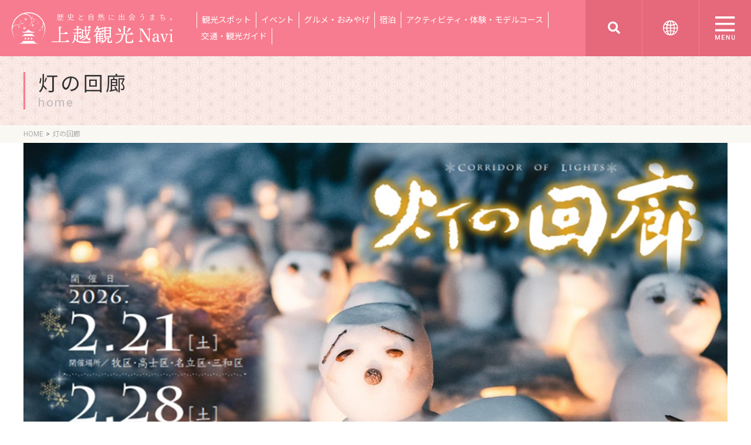

--- FILE ---
content_type: text/html; charset=UTF-8
request_url: https://joetsukankonavi.jp/tomoshibi/
body_size: 4254
content:
<!DOCTYPE html>
<html lang="ja">
	<head>
		<meta charset="utf-8">
		<meta http-equiv="X-UA-Compatible" content="ie=edge">
		<meta name="viewport" content="width=device-width,initial-scale=1">
		<meta name="format-detection" content="telephone=no">
		<link rel="canonical" href="https://joetsukankonavi.jp/home/">
		<title>灯の回廊 | 【公式】上越観光Navi - 歴史と自然に出会うまち、新潟県上越市公式観光情報サイト</title>
		<meta name="description" content="およそ10万本ものキャンドルの灯と雪像が美しい世界を演出する「灯の回廊」。冬の寒さを忘れさせる暖かい灯が人々を魅了します。">
		<meta name="keywords" content="上越市,JOETSU,新潟県,NIGATA,旅行,TRIP,TRAVEL,イベント,EVENT">
<link rel="stylesheet" href="https://joetsukankonavi.jp/css/bootstrap.css">
<link rel="stylesheet" href="https://joetsukankonavi.jp/font-awesome/css/all.min.css">
<link rel="stylesheet" href="https://joetsukankonavi.jp/css/lity.min.css">
<link rel="stylesheet" href="https://joetsukankonavi.jp/css/animate.css">
<link rel="stylesheet" href="https://joetsukankonavi.jp/slick/slick.css">
<link rel="stylesheet" href="https://joetsukankonavi.jp/slick/slick-theme.css">
<link rel="stylesheet" href="https://joetsukankonavi.jp/css/style.css?20250523">
<link rel="stylesheet" type="text/css" href="https://joetsukankonavi.jp/css/outputcss.php" />
<!-- Google tag (gtag.js) -->
<script async src="https://www.googletagmanager.com/gtag/js?id=G-T62KN11GDD"></script>
<script>
  window.dataLayer = window.dataLayer || [];
  function gtag(){dataLayer.push(arguments);}
  gtag('js', new Date());

  gtag('config', 'G-T62KN11GDD');
</script>

	</head>
	<body class="second-page">
		<header class="global_header">
	<nav class="global_nav">
		<h1 class="lead_area">
			<a href="https://joetsukankonavi.jp/"><img src="https://joetsukankonavi.jp/files/top/logo0001.svg?1PZ9OZ" alt="【公式】上越観光Navi - 歴史と自然に出会うまち、新潟県上越市公式観光情報サイト"></a>
		</h1>
				<div class="global_menu">
			<ul>
				 
				<li class="main_menu"><a href="https://joetsukankonavi.jp/spot/"class="">観光スポット</a>
				<div class="sub_menu"><div class="inner">  <a class="" href="https://joetsukankonavi.jp/spot/index.php">エリア・カテゴリから探す</a>  <a class="" href="https://joetsukankonavi.jp/spot/list.php">テーマから探す</a>  <a class="" href="https://joetsukankonavi.jp/photospot/">フォトスポット</a>  </div></div>
				</li>				 
				<li class="main_menu"><a href="/major_event/"class="">イベント</a>
				<div class="sub_menu"><div class="inner">  <a class="" href="https://joetsukankonavi.jp/major_event/">季節のおすすめ</a>  <a class="" href="https://joetsukankonavi.jp/event/">イベント検索</a>  <a class="" href="/event/calendar.php">イベントカレンダー</a>  </div></div>
				</li>				 
				<li class="main_menu"><a href="https://joetsukankonavi.jp/local-gourmet/"class="">グルメ・おみやげ</a>
				<div class="sub_menu"><div class="inner">  <a class="" href="https://joetsukankonavi.jp/restaurant/">上越市の飲食店</a>  <a class="" href="https://joetsukankonavi.jp/lunch/">絶品推しランチ！</a>  <a class="" href="https://joetsukankonavi.jp/local-gourmet/#localgourmet">ご当地グルメ</a>  <a class="" href="https://joetsukankonavi.jp/omiyage/">上越市のおみやげ販売店一覧</a>  <a class="" href="https://joetsukankonavi.jp/kensin-katidoki/">謙信公のかちどき飯</a>  <a class="" href="https://joetsukankonavi.jp/kensin-syoubu/">謙信勝負飯</a>  <a class="" href="https://joetsukankonavi.jp/suruten-megisu/">するてん、めぎす</a>  </div></div>
				</li>				 
				<li class="main_menu"><a href="https://joetsukankonavi.jp/stay/" class="">宿泊</a></li>				 
				<li class="main_menu"><a href="https://joetsukankonavi.jp/course/"class="">アクティビティ・体験・モデルコース</a>
				<div class="sub_menu"><div class="inner">  <a class="" href="/course/">モデルコース一覧</a>  </div></div>
				</li>				 
				<li class="main_menu"><a href="/access/"class="">交通・観光ガイド</a>
				<div class="sub_menu"><div class="inner">  <a class="" href="https://joetsukankonavi.jp/access/">上越市へのアクセス</a>  <a class="" href="https://joetsukankonavi.jp/traffic/">上越市内の交通事業者一覧</a>  <a class="" href="https://joetsukankonavi.jp/parking/">上越市内の駐車場案内</a>  <a class="" href="https://joetsukankonavi.jp/rental/">上越市内レンタサイクルスポット</a>  <a class="" href="https://joetsukankonavi.jp/tourlist-info/">観光案内所のご案内</a>  <a class="" href="https://joetsukankonavi.jp/volunteer-guide/">上越市観光ガイドのご案内</a>  <a class="" href="https://joetsukankonavi.jp/exchange-city/">交流都市紹介</a>  </div></div>
				</li>							</ul>

		</div>
		<label for="modal_search_flg" class="global_search_btn"><span><i class="fas fa-search"></i></span></label>

		<!-- <a href="https://joetsukankonavi.jp/site_translate.php?lang_code=" class="lang_change_btn"><span></span></a> -->
		<div class="lang_btn">
            <button><img src="https://joetsukankonavi.jp/img/icon_language.svg" alt="多言語アイコン"></button>

            <div class="lang_menu">
                <ul class="menu_inner">
                    <li><a href="https://joetsukankonavi.jp/lang/en/index.php" target="_blank">English</a></li>
                    <li><a href="https://joetsukankonavi.jp/lang/cs/index.php" target="_blank">簡体字</a></li>
                    <li><a href="https://joetsukankonavi.jp/lang/ct/index.php" target="_blank">繫体字</a></li>
                </ul>
            </div>
        </div>


		<label for="modal_menu_flg" class="modal_toggle_btn">
			<img src="https://joetsukankonavi.jp/img/icon_gmenu_open.svg">
		</label>
			</nav>
</header>

		<main>
			<section class="page_header">
				<div class="page_title">
					<h2>
						<span class="jp" data-wow-delay="1s">灯の回廊</span>
						<span class="en" data-wow-delay="0.5s">home</span>
					</h2>
				</div>
				<nav class="breadcrumb-filud">
					<ol class="breadcrumb">
						<li class="breadcrumb-item"><a href="https://joetsukankonavi.jp/">HOME</a></li>
						<li class="breadcrumb-item active">灯の回廊</li>
					</ol>
				</nav>
			</section>
			<section class="specialsite_header">
				<div class="page_image"  style="background-image: url('https://joetsukankonavi.jp/files/page-head/photo0020ja.jpg?1VtRPB')">
									</div>
			</section>						<div class="rowwrap">
				<article class="primary">
					<div class="tag-on " > <div class="scf_news_block"><h4 class="lv2"><span>お知らせ</span></h4><ul class="news_list" style="margin-bottom:2rem;"><li class="headline"><div class="date">2026.01.19</div>
		<div class="mark"><span class="new">NEW</span><span class="attention">注目</span></div>
		<div class="title"><a class="headline" href="https://joetsukankonavi.jp/news/detail.php?id=1254">【灯の回廊】開催内容が決定し、パンフレットが完成しました！</a></div>
		</li><li class="headline"><div class="date">2025.12.12</div>
		<div class="mark"></div>
		<div class="title"><a class="headline" href="https://joetsukankonavi.jp/news/detail.php?id=1163">【灯の回廊】ポスターデザインと開催日が決定しました！</a></div>
		</li></ul></div> </div>

					</article>
				<aside class="secondary_sp">
					<!---->
<nav class="sidebar-menu">
	<ul>
				<li  class="active"><a href="https://joetsukankonavi.jp/tomoshibi/">トップ</a></li>				<li ><a href="https://joetsukankonavi.jp/tomoshibi/volunteer_boshu/">制作参加者募集</a></li>				<li ><a href="https://joetsukankonavi.jp/tomoshibi/pamphlet/">パンフレット</a></li>				<li >
		<div><a href="https://joetsukankonavi.jp/tomoshibi/kaijilyou/">会場のご案内▼</a><button type="button" data-tage="sub129"></button></div>
		<ul id="sub129"> <li ><a href="https://joetsukankonavi.jp/tomoshibi//">2月21日（土）</a></li> <li ><a href="https://joetsukankonavi.jp/tomoshibi/maki/">まき深山のともしび（牧区）</a></li> <li ><a href="https://joetsukankonavi.jp/tomoshibi/takashi/">高士ルミネ（高士区）</a></li> <li ><a href="https://joetsukankonavi.jp/tomoshibi/sanwa/">雪と灯の饗宴（三和区）</a></li> <li ><a href="https://joetsukankonavi.jp/tomoshibi/nadachi/">不動キャンドルロード（名立区）</a></li> <li ><a href="https://joetsukankonavi.jp/tomoshibi//">2月28日（土）</a></li> <li ><a href="https://joetsukankonavi.jp/tomoshibi/yasuzuka/">安塚キャンドルロード（安塚区）</a></li> <li ><a href="https://joetsukankonavi.jp/tomoshibi/oshima/">大島雪ほたるロード（大島区）</a></li> <li ><a href="https://joetsukankonavi.jp/tomoshibi/uragawara/">うらがわら雪あかりフェスタ（浦川原区）</a></li> </ul>
		</li>				<li ><a href="https://joetsukankonavi.jp/tomoshibi/shukuhaku/">宿泊施設等のご案内</a></li>				<li ><a href="https://joetsukankonavi.jp/tomoshibi/kanrennevent/">関連イベント</a></li>			</ul>
</nav>
<!---->									</aside>
			</div>
					</main>
		<div id="footer" class="global_footer">
	<footer>
		<div class="container-fluid">
			<div class="footer_logo"><img src="https://joetsukankonavi.jp/files/bottom/logo0001.svg?1V8VPo" class="img-fluid"></div>
			<div class="footer_contents"><div><p>公益社団法人　上越観光コンベンション協会</p><p>〒942-0004 新潟県上越市西本町4丁目18番12号（直江津屋台会館内）</p><p class="contact mb-1"><span>TEL：025-543-2777</span>    <span>FAX：025-545-1113</span>    <span>E-mail：jtca@joetsu.ne.jp</span></p><p>新潟県知事登録旅行業　第3-383号　一般社団法人全国旅行業協会　正会員</p><p><a href="/provision/">標識・約款・旅行条件書</a></p><br><p>直江津駅前観光案内所　TEL：025-539-6515</p><p>高田駅前観光案内所　　TEL：025-521-5140</p></div><div><p>上越市　魅力創造課</p><p>〒943-8601 新潟県上越市木田一丁目1番3号</p><p class="contact"><span>TEL：025-520-5740</span><span>FAX：025-520-5853</span></p></div></div>
		</div>
	</footer>
	<div class="copyright">Copyright(C)2021 Joetsu City. All Rights Reserved.</div>
</div>
<div id="page-top">
	<a href="#"><i class="fas fa-arrow-up"></i></a>
</div>

<input type="checkbox" id="modal_menu_flg" value="1">
<div class="modal_menu" id="modal_menu">
		<div class="global_menu">
		<label for="modal_menu_flg">
			<img src="https://joetsukankonavi.jp/img/icon_gmenu_cross.svg">
		</label>
		<form action="https://joetsukankonavi.jp/search/cond.php" method="post">
			<input type="text" name="search_keyword" id="search_keyword" value="">
			<button type="submit"><i class="fas fa-search"></i></button>
		</form>
		<ul class="main_menu">
			<li class="main_menu"><a href="https://joetsukankonavi.jp/portal/">上越市ってどんなまち？</a></li>
			<li class="main_menu"><a href="https://joetsukankonavi.jp/recommend/">おすすめ情報</a></li>
									<li class="main_menu">
				<div>
					<a href="https://joetsukankonavi.jp/spot/"class="">観光スポット</a>
					<button type="button" data-tage="sub4"></button>
				</div>
				<ul class="sub_menu" id="sub4">
										<li><a class="" href="https://joetsukankonavi.jp/spot/index.php">エリア・カテゴリから探す</a></li>					<li><a class="" href="https://joetsukankonavi.jp/spot/list.php">テーマから探す</a></li>					<li><a class="" href="https://joetsukankonavi.jp/photospot/">フォトスポット</a></li> 
				</ul>
			</li>
												<li class="main_menu">
				<div>
					<a href="/major_event/"class="">イベント</a>
					<button type="button" data-tage="sub6"></button>
				</div>
				<ul class="sub_menu" id="sub6">
										<li><a class="" href="https://joetsukankonavi.jp/major_event/">季節のおすすめ</a></li>					<li><a class="" href="https://joetsukankonavi.jp/event/">イベント検索</a></li>					<li><a class="" href="/event/calendar.php">イベントカレンダー</a></li> 
				</ul>
			</li>
												<li class="main_menu">
				<div>
					<a href="https://joetsukankonavi.jp/local-gourmet/"class="">グルメ・おみやげ</a>
					<button type="button" data-tage="sub201"></button>
				</div>
				<ul class="sub_menu" id="sub201">
										<li><a class="" href="https://joetsukankonavi.jp/restaurant/">上越市の飲食店</a></li>					<li><a class="" href="https://joetsukankonavi.jp/lunch/">絶品推しランチ！</a></li>					<li><a class="" href="https://joetsukankonavi.jp/local-gourmet/#localgourmet">ご当地グルメ</a></li>					<li><a class="" href="https://joetsukankonavi.jp/omiyage/">上越市のおみやげ販売店一覧</a></li>					<li><a class="" href="https://joetsukankonavi.jp/kensin-katidoki/">謙信公のかちどき飯</a></li>					<li><a class="" href="https://joetsukankonavi.jp/kensin-syoubu/">謙信勝負飯</a></li>					<li><a class="" href="https://joetsukankonavi.jp/suruten-megisu/">するてん、めぎす</a></li> 
				</ul>
			</li>
									<li class="main_menu"><a href="https://joetsukankonavi.jp/stay/" class="">宿泊</a></li>									<li class="main_menu">
				<div>
					<a href="https://joetsukankonavi.jp/course/"class="">アクティビティ・体験・モデルコース</a>
					<button type="button" data-tage="sub175"></button>
				</div>
				<ul class="sub_menu" id="sub175">
										<li><a class="" href="/course/">モデルコース一覧</a></li> 
				</ul>
			</li>
												<li class="main_menu">
				<div>
					<a href="/access/"class="">交通・観光ガイド</a>
					<button type="button" data-tage="sub13"></button>
				</div>
				<ul class="sub_menu" id="sub13">
										<li><a class="" href="https://joetsukankonavi.jp/access/">上越市へのアクセス</a></li>					<li><a class="" href="https://joetsukankonavi.jp/traffic/">上越市内の交通事業者一覧</a></li>					<li><a class="" href="https://joetsukankonavi.jp/parking/">上越市内の駐車場案内</a></li>					<li><a class="" href="https://joetsukankonavi.jp/rental/">上越市内レンタサイクルスポット</a></li>					<li><a class="" href="https://joetsukankonavi.jp/tourlist-info/">観光案内所のご案内</a></li>					<li><a class="" href="https://joetsukankonavi.jp/volunteer-guide/">上越市観光ガイドのご案内</a></li>					<li><a class="" href="https://joetsukankonavi.jp/exchange-city/">交流都市紹介</a></li> 
				</ul>
			</li>
								</ul>
		<a href="https://joetsukankonavi.jp/#info_convention" class="etc_btn">コンベンション情報</a>
		<a href="https://joetsukankonavi.jp/#info_business" class="etc_btn">観光・旅行事業者の皆様へ</a>
		<a href="https://joetsukankonavi.jp/photolibrary_form/" class="etc_btn">写真素材のダウンロード</a>
		<a href="https://joetsukankonavi.jp/#about_convention" class="etc_btn">上越観光コンベンション協会について</a>
		<a href="https://joetsukankonavi.jp/pamphlet/" class="etc_btn">上越市パンフレット一覧</a>
		<ul class="sns_list">
			<li><a href="https://joetsukankonavi.jp/#sns_area"><i class="fab fa-facebook"></i></a></li>
			<li><a href="https://joetsukankonavi.jp/#sns_area"><i class="fab fa-instagram"></i></a></li>
			<li><a href="https://joetsukankonavi.jp/#sns_area"><i class="fab fa-twitter"></i></a></li>
			<li><a href="https://joetsukankonavi.jp/#sns_area"><i class="fab fa-youtube"></i></a></li>
		</ul>
			</div>
	</div>


<input type="checkbox" id="modal_search_flg" value="1">
<div class="modal_search" id="modal_search">
		<p class="sitesearch_ttl">サイト内検索</p>
	<form action="https://joetsukankonavi.jp/search/cond.php" method="post">
		<input class="input_item" type="text" name="search_keyword" placeholder="検索キーワード" value="">
		<button type="submit" class="original-btn"><i class="fas fa-search"></i></button>
	</form>
 	<label for="modal_search_flg">
		<div>
			<img src="https://joetsukankonavi.jp/img/icon_gmenu_cross.svg">
		</div>
	</label>
	</div>

<div class="google-langage" style="display: none;">
	<div id="google_translate_element"></div>
	<script type="text/javascript">
		
		function googleTranslateElementInit() {
			new google.translate.TranslateElement({
				pageLanguage: 'ja',
				includedLanguages: 'ja,en,ko,zh-CN,zh-TW,vi,my,tl',
				layout: google.translate.TranslateElement.InlineLayout.SIMPLE,
				autoDisplay: false
			},
			'google_translate_element');
		}
	</script>
	<script type="text/javascript" src="//translate.google.com/translate_a/element.js?cb=googleTranslateElementInit"></script> 
</div> 
		<script src="https://ajax.googleapis.com/ajax/libs/jquery/3.2.0/jquery.min.js"></script>
<script src="https://joetsukankonavi.jp/js/jquery.cookie.js"></script>
<script type="text/javascript" src="https://joetsukankonavi.jp/js/bootstrap.min.js"></script>
<script type="text/javascript" src="https://joetsukankonavi.jp/slick/slick.min.js"></script>
<script type="text/javascript" src="https://joetsukankonavi.jp/js/footerFixed.js"></script>
<script type="text/javascript" src="https://joetsukankonavi.jp/js/lity.min.js"></script>
<script type="text/javascript" src="https://joetsukankonavi.jp/js/jquery.matchHeight.js"></script>
<script type="text/javascript" src="https://joetsukankonavi.jp/js/wow.js"></script>
<script type="text/javascript" src="https://joetsukankonavi.jp/js/script.js?1769022365"></script>
<script type="application/ld+json">[{"@context":"http://schema.org","@type":"BreadcrumbList","itemListElement":[{"@type":"ListItem","position":1,"item":{"@id":"https://joetsukankonavi.jp/","name":"HOME"}},{"@type":"ListItem","position":2,"item":{"@id":"https://joetsukankonavi.jp/home/","name":"\u706f\u306e\u56de\u5eca"}}]}]</script><script>
	new WOW({
		boxClass: 'wow', // default
		animateClass: 'animated', // default
		offset: 50, // アニメーションをスタートさせる距離
		mobile: true,
	}).init();
</script>	</body>
</html>

--- FILE ---
content_type: text/css
request_url: https://joetsukankonavi.jp/css/style.css?20250523
body_size: 26047
content:
@charset "UTF-8";
/* Sass Document */
@import url("https://fonts.googleapis.com/css2?family=Noto+Sans+JP:wght@100;300;400;500;700;900&display=swap");
@import url("https://fonts.googleapis.com/css2?family=Noto+Serif+JP:wght@200;300;400;500;600;700;900&display=swap");
@import url("https://fonts.googleapis.com/css2?family=Roboto:ital,wght@0,100;0,300;0,400;0,500;0,700;0,900;1,100;1,300;1,400;1,500;1,700;1,900&display=swap");
* {
  min-width: 0;
  min-height: 0;
}

html, body {
  font-size: 16px;
  font-weight: 400;
  font-family: Roboto, Arial, "Noto Sans JP", "游ゴシック", "Yu Gothic", "游ゴシック", YuGothic, "ヒラギノ角ゴ ProN W3", "Hiragino Kaku Gothic ProN", "メイリオ", Meiryo, "Helvetica Neue", Helvetica, sans-serif;
  line-height: 2;
  color: #333333;
}
@media screen and (min-width: 768px) {
  html, body {
    min-width: 1230px;
  }
}
@media screen and (max-width: 575px) {
  html, body {
    font-size: 14px;
    line-height: 1.5;
  }
}

body.open {
  overflow: hidden;
}

.container-fluid, main .rowwrap {
  max-width: 1230px; /*　画面幅の上限　*/
  margin-left: auto;
  margin-right: auto;
}
@media screen and (max-width: 767px) {
  .container-fluid, main .rowwrap {
    padding-left: 10px;
    padding-right: 10px;
  }
}

a {
  color: #1d54a7;
}
a:hover, a:active, a:focus {
  -webkit-transition: ALL 0.35s ease;
  transition: ALL 0.35s ease;
  text-decoration: underline;
}

/*******************************************************************************************

HEADER

*******************************************************************************************/
header.global_header {
  position: sticky;
  top: 0;
  left: 0;
  width: 100%;
  z-index: 100;
}
@media screen and (min-width: 768px) {
  header.global_header {
    min-width: 1230px;
  }
}
header.global_header nav.global_nav {
  display: -webkit-box;
  display: -ms-flexbox;
  display: flex;
  width: 100%;
  -webkit-box-align: center;
      -ms-flex-align: center;
          align-items: center;
  -webkit-box-orient: horizontal;
  -webkit-box-direction: normal;
      -ms-flex-flow: row;
          flex-flow: row;
  background-color: #f87c8f;
}
header.global_header nav.global_nav h1 {
  font-size: 1rem;
  -webkit-box-align: center;
      -ms-flex-align: center;
          align-items: center;
  margin: 0 0 0 1.25rem;
  display: -webkit-box;
  display: -ms-flexbox;
  display: flex;
}
header.global_header nav.global_nav h1 a {
  width: 275px;
}
header.global_header nav.global_nav h1 a img {
  max-width: 100%;
}
@media screen and (max-width: 767px) {
  header.global_header nav.global_nav h1 a {
    width: 175px;
  }
}
header.global_header nav.global_nav div.global_menu {
  -webkit-box-flex: 1;
      -ms-flex: 1;
          flex: 1;
  margin-top: auto;
  margin-left: 2.5rem;
  margin-bottom: 1.25rem;
}
header.global_header nav.global_nav div.global_menu ul {
  display: -webkit-inline-box;
  display: -ms-inline-flexbox;
  display: inline-flex;
  -webkit-box-pack: start;
      -ms-flex-pack: start;
          justify-content: flex-start;
  -ms-flex-wrap: wrap;
      flex-wrap: wrap;
  width: 100%;
  list-style: none;
  padding: 0;
  margin: 0;
  font-size: 0.875rem;
}
header.global_header nav.global_nav div.global_menu ul li.main_menu {
  position: relative;
  border-right: 1px solid #ffffff;
}
header.global_header nav.global_nav div.global_menu ul li.main_menu:first-of-type {
  border-left: 1px solid #ffffff;
}
header.global_header nav.global_nav div.global_menu ul li.main_menu a {
  display: block;
  position: relative;
  text-decoration: none;
  color: #ffffff;
  font-size: 1rem;
  padding: 0 2rem;
}
header.global_header nav.global_nav div.global_menu ul li.main_menu a::after {
  content: "";
  position: absolute;
  bottom: 0;
  left: 50%;
  -webkit-transform: translateX(-50%);
          transform: translateX(-50%);
  width: 0;
  height: 1px;
  background-color: #ffffff;
  -webkit-transition: ALL 0.35s ease;
  transition: ALL 0.35s ease;
}
header.global_header nav.global_nav div.global_menu ul li.main_menu a:hover::after {
  width: calc(100% - 4em);
}
header.global_header nav.global_nav div.global_menu ul li.main_menu .sub_menu {
  display: none;
  position: absolute;
  top: 100%;
  padding-top: 11px;
}
header.global_header nav.global_nav div.global_menu ul li.main_menu .sub_menu div.inner {
  position: relative;
  padding: 1rem 0;
  -webkit-box-orient: vertical;
  -webkit-box-direction: normal;
      -ms-flex-flow: column;
          flex-flow: column;
  background-color: #f87c8f;
  text-align: left;
}
header.global_header nav.global_nav div.global_menu ul li.main_menu .sub_menu div.inner::before {
  content: "";
  position: absolute;
  left: 1rem;
  bottom: 100%;
  border-bottom: 11px solid #f87c8f;
  border-left: 6px solid rgba(248, 124, 143, 0);
  border-right: 6px solid rgba(248, 124, 143, 0);
}
header.global_header nav.global_nav div.global_menu ul li.main_menu .sub_menu div.inner a {
  white-space: nowrap;
  display: inline-block;
}
header.global_header nav.global_nav div.global_menu ul li.main_menu .sub_menu div.inner a + a {
  margin-top: 0.5rem;
}
@media screen and (max-width: 767px) {
  header.global_header nav.global_nav div.global_menu {
    display: none;
  }
}
header.global_header nav.global_nav label.modal_toggle_btn {
  width: 5.5rem;
  height: 6rem;
  margin: 0;
  border: none;
  display: -webkit-box;
  display: -ms-flexbox;
  display: flex;
  -webkit-box-align: center;
      -ms-flex-align: center;
          align-items: center;
  -webkit-box-pack: center;
      -ms-flex-pack: center;
          justify-content: center;
  cursor: pointer;
  line-height: 1;
  background-color: #E5687B;
  -webkit-transition: ALL 0.35s ease;
  transition: ALL 0.35s ease;
}
header.global_header nav.global_nav label.modal_toggle_btn:hover, header.global_header nav.global_nav label.modal_toggle_btn:active, header.global_header nav.global_nav label.modal_toggle_btn:focus {
  background-color: #f87c8f;
}
header.global_header nav.global_nav label.modal_toggle_btn img {
  max-width: 36px;
}
@media screen and (max-width: 767px) {
  header.global_header nav.global_nav label.modal_toggle_btn {
    width: 4.2rem;
    height: 3.75rem;
    padding: 1rem;
    background-color: #F87C8F;
  }
}
header.global_header nav.global_nav .lang_change_btn,
header.global_header nav.global_nav .global_search_btn {
  display: -webkit-box;
  display: -ms-flexbox;
  display: flex;
  width: 6rem;
  height: 6rem;
  margin-left: auto;
  color: #ffffff;
  background-color: #E5687B;
  margin-right: 1px;
  -webkit-box-pack: center;
      -ms-flex-pack: center;
          justify-content: center;
  -webkit-box-align: center;
      -ms-flex-align: center;
          align-items: center;
  font-size: 1.3125rem;
  text-decoration: none;
  margin-bottom: 0;
  -webkit-transition: ALL 0.35s ease;
  transition: ALL 0.35s ease;
  cursor: pointer;
}
header.global_header nav.global_nav .lang_change_btn:hover, header.global_header nav.global_nav .lang_change_btn:active, header.global_header nav.global_nav .lang_change_btn:focus,
header.global_header nav.global_nav .global_search_btn:hover,
header.global_header nav.global_nav .global_search_btn:active,
header.global_header nav.global_nav .global_search_btn:focus {
  background-color: #f87c8f;
}
@media screen and (max-width: 767px) {
  header.global_header nav.global_nav {
    -webkit-box-pack: end;
        -ms-flex-pack: end;
            justify-content: flex-end;
  }
  header.global_header nav.global_nav .global_search_btn {
    display: none;
  }
  header.global_header nav.global_nav .lang_change_btn {
    margin-left: auto;
    width: 3rem;
    height: 2.7142857rem;
    border: 1px solid #ffffff;
    font-size: 1rem;
    letter-spacing: 0.1em;
    background-color: #f87c8f;
  }
  header.global_header nav.global_nav .lang_change_btn:hover, header.global_header nav.global_nav .lang_change_btn:active, header.global_header nav.global_nav .lang_change_btn:focus {
    background-color: #E5687B;
  }
  header.global_header nav.global_nav h1 {
    -webkit-box-flex: 1;
        -ms-flex: 1;
            flex: 1;
  }
}
header.global_header nav.global_nav div.lang_btn {
  position: relative;
}
header.global_header nav.global_nav div.lang_btn button {
  position: relative;
  display: -webkit-box;
  display: -ms-flexbox;
  display: flex;
  -webkit-box-pack: center;
      -ms-flex-pack: center;
          justify-content: center;
  -webkit-box-align: center;
      -ms-flex-align: center;
          align-items: center;
  width: 6rem;
  height: 6rem;
  color: #fff;
  font-size: 1.3125rem;
  font-weight: 500;
  background-color: #e6697b;
  border: none;
  margin-left: auto;
  margin-right: 1px;
  -webkit-transition: all 0.35s ease;
  transition: all 0.35s ease;
}
header.global_header nav.global_nav div.lang_btn button:hover {
  background-color: rgba(230, 105, 123, 0.3);
  -webkit-transition: all 0.35s ease;
  transition: all 0.35s ease;
}
header.global_header nav.global_nav div.lang_btn button img {
  width: 2rem;
  height: 2rem;
}
header.global_header nav.global_nav div.lang_btn .lang_menu {
  display: none;
  position: absolute;
  top: 100%;
  width: 100%;
}
header.global_header nav.global_nav div.lang_btn .lang_menu .menu_inner {
  position: relative;
  background-color: rgba(255, 255, 255, 0.95);
  text-align: left;
  margin: 0;
  padding: 0;
}
header.global_header nav.global_nav div.lang_btn .lang_menu .menu_inner li {
  text-align: center;
  list-style: none;
  border-bottom: 1px solid #e4e4e4;
}
header.global_header nav.global_nav div.lang_btn .lang_menu .menu_inner li a {
  display: inline-block;
  width: 100%;
  color: #F87C8F;
  font-size: 1rem;
  text-decoration: none;
  white-space: nowrap;
  padding: 0.5rem 1rem;
}
header.global_header nav.global_nav div.lang_btn .lang_menu .menu_inner li a:hover {
  color: #fff;
  background-color: #F87C8F;
}
header.global_header nav.global_nav div.lang_btn .lang_menu .menu_inner li:last-of-type {
  border-bottom: none;
}
@media screen and (max-width: 767px) {
  header.global_header nav.global_nav div.lang_btn {
    margin-left: 1px;
  }
  header.global_header nav.global_nav div.lang_btn button {
    width: 4.2rem;
    height: 3.75rem;
  }
  header.global_header nav.global_nav div.lang_btn .lang_menu .menu_inner li a {
    font-size: 1rem;
    padding: 1rem 0;
  }
}

@media (max-width: 1570px) and (min-width: 768px) {
  header.global_header nav.global_nav div.global_menu ul li.main_menu a {
    padding: 0 0.5rem;
    font-size: 0.875rem;
  }
}
/******************/
input#modal_menu_flg,
input#modal_search_flg {
  display: none;
}

div.modal_menu {
  display: block;
  width: 100%;
  max-width: 500px;
  height: 100%;
  background-color: #e5687b;
  position: fixed;
  top: 0;
  right: 0;
  z-index: 99999;
  -webkit-transition: ALL 0.35s ease;
  transition: ALL 0.35s ease;
  opacity: 0;
  pointer-events: none;
  padding-top: 2.5rem;
  padding-left: 1.75rem;
  padding-right: 1.125rem;
  padding-bottom: 4.25rem;
  overflow-y: scroll;
  -webkit-transform: translateX(100%);
          transform: translateX(100%);
}
input#modal_menu_flg:checked + div.modal_menu {
  opacity: 1;
  pointer-events: auto;
  -webkit-transform: translateX(0);
          transform: translateX(0);
}
div.modal_menu form {
  display: -webkit-box;
  display: -ms-flexbox;
  display: flex;
  -webkit-box-align: stretch;
      -ms-flex-align: stretch;
          align-items: stretch;
  position: relative;
  z-index: 2;
  width: 100%;
  margin-bottom: 3.25rem;
}
div.modal_menu form input {
  -webkit-box-flex: 1;
      -ms-flex: 1;
          flex: 1;
  outline: none;
  border: none;
  background-color: #ffffff;
  padding: 1rem;
}
div.modal_menu form button {
  min-width: auto;
  outline: none;
  border: none;
  background-color: #ffffff;
  padding-right: 1.5rem;
  color: #F87C8F;
  font-size: 1.5rem;
}
@media screen and (max-width: 767px) {
  div.modal_menu form {
    margin-bottom: 1.5rem;
  }
  div.modal_menu form input {
    padding: 1rem;
  }
  div.modal_menu form button {
    padding-right: 1rem;
  }
}
div.modal_menu div.global_menu > ul.main_menu {
  margin: 0;
  margin-bottom: 3.625rem;
  list-style: none;
  font-size: 1rem;
  padding: 0;
  padding-left: 1.25rem;
  padding-right: 1.125rem;
}
div.modal_menu div.global_menu > ul.main_menu li.main_menu {
  border-bottom: 1px solid rgba(255, 255, 255, 0.5);
}
div.modal_menu div.global_menu > ul.main_menu li.main_menu > a, div.modal_menu div.global_menu > ul.main_menu li.main_menu > div > a {
  display: block;
  position: relative;
  color: #ffffff;
  text-decoration: none;
  font-size: 1.275rem;
  font-weight: 400;
  padding: 0rem;
  padding-left: 3.75rem;
  line-height: 1;
  letter-spacing: 0.127em;
}
div.modal_menu div.global_menu > ul.main_menu li.main_menu > a:hover, div.modal_menu div.global_menu > ul.main_menu li.main_menu > a:active, div.modal_menu div.global_menu > ul.main_menu li.main_menu > a:focus, div.modal_menu div.global_menu > ul.main_menu li.main_menu > div > a:hover, div.modal_menu div.global_menu > ul.main_menu li.main_menu > div > a:active, div.modal_menu div.global_menu > ul.main_menu li.main_menu > div > a:focus {
  text-decoration: underline;
}
div.modal_menu div.global_menu > ul.main_menu li.main_menu > a::before, div.modal_menu div.global_menu > ul.main_menu li.main_menu > div > a::before {
  content: "";
  position: absolute;
  top: 50%;
  left: 0;
  -webkit-transform: translateY(-50%);
          transform: translateY(-50%);
  line-height: 1;
  width: 3rem;
  height: 2.125rem;
  text-align: center;
  max-width: 100%;
  background-repeat: no-repeat;
  background-position: center;
  background-size: contain;
}
div.modal_menu div.global_menu > ul.main_menu li.main_menu:nth-of-type(1) > a::before, div.modal_menu div.global_menu > ul.main_menu li.main_menu:nth-of-type(1) > div > a::before {
  background-image: url(../img/menu/icon_menu_joetsu.svg);
}
div.modal_menu div.global_menu > ul.main_menu li.main_menu:nth-of-type(2) > a::before, div.modal_menu div.global_menu > ul.main_menu li.main_menu:nth-of-type(2) > div > a::before {
  background-image: url(../img/menu/icon_menu_heart.svg);
}
div.modal_menu div.global_menu > ul.main_menu li.main_menu:nth-of-type(3) > a::before, div.modal_menu div.global_menu > ul.main_menu li.main_menu:nth-of-type(3) > div > a::before {
  background-image: url(../img/menu/icon_menu_spot.svg);
}
div.modal_menu div.global_menu > ul.main_menu li.main_menu:nth-of-type(4) > a::before, div.modal_menu div.global_menu > ul.main_menu li.main_menu:nth-of-type(4) > div > a::before {
  background-image: url(../img/menu/icon_menu_event.svg);
}
div.modal_menu div.global_menu > ul.main_menu li.main_menu:nth-of-type(5) > a::before, div.modal_menu div.global_menu > ul.main_menu li.main_menu:nth-of-type(5) > div > a::before {
  background-image: url(../img/menu/icon_menu_gourmet.svg);
}
div.modal_menu div.global_menu > ul.main_menu li.main_menu:nth-of-type(6) > a::before, div.modal_menu div.global_menu > ul.main_menu li.main_menu:nth-of-type(6) > div > a::before {
  background-image: url(../img/menu/icon_menu_stay.svg);
}
div.modal_menu div.global_menu > ul.main_menu li.main_menu:nth-of-type(7) > a::before, div.modal_menu div.global_menu > ul.main_menu li.main_menu:nth-of-type(7) > div > a::before {
  background-image: url(../img/menu/icon_menu_course.svg);
}
div.modal_menu div.global_menu > ul.main_menu li.main_menu:nth-of-type(8) > a::before, div.modal_menu div.global_menu > ul.main_menu li.main_menu:nth-of-type(8) > div > a::before {
  background-image: url(../img/menu/icon_menu_access.svg);
}
div.modal_menu div.global_menu > ul.main_menu li.main_menu > a {
  padding-top: 1.75rem;
  padding-bottom: 1.75rem;
  margin-right: 1.5em;
}
div.modal_menu div.global_menu > ul.main_menu li.main_menu > div {
  display: -webkit-box;
  display: -ms-flexbox;
  display: flex;
  -webkit-box-align: center;
      -ms-flex-align: center;
          align-items: center;
  padding-top: 1rem;
  padding-bottom: 1rem;
}
div.modal_menu div.global_menu > ul.main_menu li.main_menu > div a {
  -webkit-box-flex: 1;
      -ms-flex: 1;
          flex: 1;
}
div.modal_menu div.global_menu > ul.main_menu li.main_menu > div button {
  width: 2.875rem;
  height: 2.875rem;
  background-color: #f87c8f;
  color: #ffffff;
  border: none;
  outline: none;
  display: -webkit-box;
  display: -ms-flexbox;
  display: flex;
  -webkit-box-pack: center;
      -ms-flex-pack: center;
          justify-content: center;
  -webkit-box-align: center;
      -ms-flex-align: center;
          align-items: center;
}
div.modal_menu div.global_menu > ul.main_menu li.main_menu > div button::before {
  content: "";
  width: 1rem;
  height: 1rem;
  border-right: 1px solid #ffffff;
  border-bottom: 1px solid #ffffff;
  -webkit-transform: rotate(45deg) translate(-25%, -25%);
          transform: rotate(45deg) translate(-25%, -25%);
}
div.modal_menu div.global_menu > ul.main_menu li.main_menu ul.sub_menu {
  display: none;
  width: 100%;
  list-style: none;
  margin: 0;
  margin-bottom: 1rem;
  padding: 0;
}
div.modal_menu div.global_menu > ul.main_menu li.main_menu ul.sub_menu li + li {
  margin-top: 0.5rem;
}
div.modal_menu div.global_menu > ul.main_menu li.main_menu ul.sub_menu li a {
  font-size: 1.1rem;
  font-weight: 400;
  display: block;
  color: #ffffff;
  background-color: #f87c8f;
  line-height: 1;
  padding: 1em;
}
@media screen and (max-width: 767px) {
  div.modal_menu div.global_menu > ul.main_menu li.main_menu > a, div.modal_menu div.global_menu > ul.main_menu li.main_menu > div > a {
    font-size: 1.125rem;
    padding-top: 1.5rem;
    padding-bottom: 1.5rem;
    padding-left: 2.5em;
  }
  div.modal_menu div.global_menu > ul.main_menu li.main_menu > a::before, div.modal_menu div.global_menu > ul.main_menu li.main_menu > div > a::before {
    width: 2rem;
  }
  div.modal_menu div.global_menu > ul.main_menu li.main_menu > div {
    padding-top: 0.25rem;
    padding-bottom: 0.25rem;
  }
}
div.modal_menu a.etc_btn {
  display: block;
  color: #ffffff;
  border: 1px solid #ffffff;
  position: relative;
  font-size: 1.2rem;
  font-weight: 400;
  text-decoration: none;
  padding: 1rem 2rem;
  letter-spacing: 0.125em;
}
div.modal_menu a.etc_btn + a.etc_btn {
  margin-top: 1.125rem;
}
div.modal_menu a.etc_btn::after {
  position: absolute;
  content: "";
  width: 1rem;
  height: 1rem;
  border-right: 1px solid #ffffff;
  border-bottom: 1px solid #ffffff;
  -webkit-transform: rotate(315deg) translate(-25%, -25%);
          transform: rotate(315deg) translate(-25%, -25%);
  right: 0.5em;
  top: 40%;
}
div.modal_menu a.etc_btn:hover {
  background-color: #E5687B;
}
@media screen and (max-width: 767px) {
  div.modal_menu a.etc_btn {
    font-size: 1rem;
    padding-left: 1rem;
  }
}
div.modal_menu ul.sns_list {
  display: -webkit-box;
  display: -ms-flexbox;
  display: flex;
  -webkit-box-pack: space-evenly;
      -ms-flex-pack: space-evenly;
          justify-content: space-evenly;
  list-style: none;
  padding: 0;
  margin: 0;
  margin-top: 3.25rem;
}
div.modal_menu ul.sns_list li a {
  color: #ffffff;
  font-size: 3.5rem;
}
div.modal_menu label {
  padding: 0;
  position: sticky;
  top: 0;
  right: 0;
  margin: 0;
  margin-left: auto;
  margin-bottom: 1rem;
  border: none;
  display: -webkit-box;
  display: -ms-flexbox;
  display: flex;
  -webkit-box-pack: center;
      -ms-flex-pack: center;
          justify-content: center;
  -webkit-box-align: center;
      -ms-flex-align: center;
          align-items: center;
  cursor: pointer;
  line-height: 1;
  width: 3rem;
  height: 3rem;
}
div.modal_menu label img {
  max-width: 36px;
}

div.modal_search {
  display: block;
  width: 100%;
  height: 100%;
  background-color: rgba(0, 0, 0, 0.5);
  position: fixed;
  top: 0;
  left: 0;
  z-index: 99999;
  -webkit-transition: ALL 0.35s ease;
  transition: ALL 0.35s ease;
  opacity: 0;
  pointer-events: none;
  display: -webkit-box;
  display: -ms-flexbox;
  display: flex;
  -webkit-box-orient: vertical;
  -webkit-box-direction: normal;
      -ms-flex-flow: column;
          flex-flow: column;
  -webkit-box-pack: center;
      -ms-flex-pack: center;
          justify-content: center;
  -webkit-box-align: center;
      -ms-flex-align: center;
          align-items: center;
}
input#modal_search_flg:checked + div.modal_search {
  opacity: 1;
  pointer-events: auto;
}
div.modal_search p.sitesearch_ttl {
  margin-bottom: 0;
  width: 100%;
  text-align: left;
  color: #ffffff;
  max-width: 600px;
}
div.modal_search form {
  display: -webkit-box;
  display: -ms-flexbox;
  display: flex;
  -webkit-box-align: stretch;
      -ms-flex-align: stretch;
          align-items: stretch;
  position: relative;
  z-index: 2;
  width: 100%;
  max-width: 600px;
}
div.modal_search form button.original-btn {
  min-width: auto;
  border-top-left-radius: 0;
  border-bottom-left-radius: 0;
}
div.modal_search label {
  position: absolute;
  width: 100%;
  height: 100%;
  top: 0;
  left: 0;
  z-index: 1;
}
div.modal_search label div {
  padding: 0.75rem;
  position: absolute;
  top: 0;
  right: 0;
  margin: 0;
  border: none;
  display: -webkit-box;
  display: -ms-flexbox;
  display: flex;
  -webkit-box-pack: center;
      -ms-flex-pack: center;
          justify-content: center;
  -webkit-box-align: center;
      -ms-flex-align: center;
          align-items: center;
  cursor: pointer;
  line-height: 1;
  width: 3rem;
  height: 3rem;
}
div.modal_search label div img {
  max-width: 36px;
}

/*******************************************************************************************

FOOTER

*******************************************************************************************/
div.global_footer footer {
  color: #151515;
  background-color: #faf8f3;
  padding-top: 3.125rem;
  padding-bottom: 3.125rem;
  text-align: center;
}
div.global_footer footer div.footer_logo {
  margin-bottom: 3rem;
}
div.global_footer footer div.footer_logo img {
  max-width: 31.25rem;
}
div.global_footer footer div.footer_contents {
  font-size: 0.875rem;
  margin-bottom: 1.25rem;
}
div.global_footer footer div.footer_contents div + div {
  margin-top: 3rem;
}
div.global_footer footer div.footer_contents div p {
  margin: 0;
}
div.global_footer footer div.footer_contents div p.contact {
  display: -webkit-box;
  display: -ms-flexbox;
  display: flex;
  -webkit-box-pack: center;
      -ms-flex-pack: center;
          justify-content: center;
}
div.global_footer footer div.footer_contents div p.contact span + span {
  margin-left: 1em;
}
@media screen and (max-width: 767px) {
  div.global_footer footer div.footer_logo {
    margin-bottom: 0.625rem;
  }
  div.global_footer footer div.footer_logo img {
    width: 12.5rem;
  }
  div.global_footer footer div.footer_contents {
    font-size: 0.75rem;
  }
}
div.global_footer .copyright {
  color: #fff;
  border-top: none;
  text-align: center;
  background-color: #f87c8f;
  font-size: 0.75rem;
  padding: 1.5em 0;
}

/* ページトップへ戻るボタン */
#page-top {
  position: fixed;
  bottom: 0;
  right: 0;
  z-index: 50;
}
#page-top a {
  text-decoration: none;
  color: #ffffff;
  background-color: rgba(21, 21, 21, 0.9);
  font-size: 1rem;
  text-align: center;
  display: -webkit-box;
  display: -ms-flexbox;
  display: flex;
  -webkit-box-align: center;
      -ms-flex-align: center;
          align-items: center;
  -webkit-box-pack: center;
      -ms-flex-pack: center;
          justify-content: center;
  width: 3.125rem;
  height: 3.125rem;
}
#page-top a:hover {
  color: #999999;
}

/*******************************************************************************************

MAIN

*******************************************************************************************/
body.second-page main {
  padding-bottom: 3rem;
}
main .rowwrap {
  display: -webkit-box;
  display: -ms-flexbox;
  display: flex;
  -webkit-box-pack: justify;
      -ms-flex-pack: justify;
          justify-content: space-between;
  -webkit-box-align: start;
      -ms-flex-align: start;
          align-items: flex-start;
  overflow: hidden;
  padding: 0 15px;
}
main .rowwrap .primary {
  -webkit-box-flex: 1;
      -ms-flex: 1;
          flex: 1;
}
main .rowwrap .secondary, main .rowwrap .secondary_sp {
  width: 28.2222%;
  margin-left: 5%;
  min-width: 340px;
}
@media screen and (max-width: 767px) {
  main .rowwrap {
    -webkit-box-orient: vertical;
    -webkit-box-direction: normal;
        -ms-flex-flow: column;
            flex-flow: column;
  }
  main .rowwrap .primary {
    width: 100%;
  }
  main .rowwrap .secondary, main .rowwrap .secondary_sp {
    width: 100%;
    min-width: auto;
    margin-left: 0;
    margin-top: 3rem;
  }
}
main section.specialsite_header {
  background-color: #fff;
  margin-top: -3.75rem;
  margin-bottom: 3.625rem;
}
main section.specialsite_header div.page_image {
  width: 100%;
  margin: 0 auto;
  max-width: 1200px;
  background-repeat: no-repeat;
  background-position: center;
  background-size: cover;
  position: relative;
}
main section.specialsite_header div.page_image::before {
  content: "";
  display: block;
  width: 100%;
  padding-bottom: 45.416666%;
}
main section.specialsite_header div.page_image img.endflag {
  position: absolute;
  top: 0;
  right: 0;
  width: 10%;
}
@media screen and (max-width: 767px) {
  main section.specialsite_header {
    margin-top: -1.5rem;
    margin-bottom: 2rem;
  }
  main section.specialsite_header div.page_image img.endflag {
    width: 20%;
  }
}

/****************/
/* ページヘッダー */
/***************/
main section.page_header {
  position: relative;
  display: block;
  -webkit-box-orient: vertical;
  -webkit-box-direction: normal;
      -ms-flex-flow: column;
          flex-flow: column;
  margin-bottom: 3.75rem;
  /* ページタイトル */
  /* ぱんくずリスト */
}
@media screen and (max-width: 767px) {
  main section.page_header {
    margin-bottom: 1.5rem;
  }
}
main section.page_header div.page_image {
  padding-bottom: 21.5625rem;
  background-size: cover;
  background-repeat: no-repeat;
  background-position: center;
}
main section.page_header div.page_title {
  background-image: url(../img/bg_pagetitle.gif);
  background-repeat: repeat;
  background-position: center;
  padding: 1.6875rem 15px;
}
main section.page_header div.page_title h2 {
  max-width: 1200px;
  margin: 0 auto;
  padding-left: 1.375rem;
  border-left: 0.1875rem solid #F87C8F;
  font-weight: 400;
}
main section.page_header div.page_title h2 span.jp {
  font-size: 2.125rem;
  display: block;
  color: #333333;
  letter-spacing: 0.127em;
}
@media screen and (max-width: 767px) {
  main section.page_header div.page_title h2 span.jp {
    font-size: 1.42857rem;
  }
}
main section.page_header div.page_title h2 span.en {
  display: block;
  font-size: 1.3rem;
  letter-spacing: 0.124em;
  color: #BCBCBC;
}
@media screen and (max-width: 767px) {
  main section.page_header div.page_title h2 span.en {
    font-size: 0.8571rem;
  }
}
main section.page_header nav.breadcrumb-filud {
  background-color: #FAF8F3;
  padding: 7px 15px;
}
main section.page_header nav.breadcrumb-filud ol.breadcrumb {
  margin: 0 auto;
  background-color: transparent;
  font-size: 0;
  max-width: 1200px;
  padding: 0;
}
main section.page_header nav.breadcrumb-filud ol.breadcrumb li.breadcrumb-item {
  font-size: 0.75rem;
  line-height: 1.4;
}
main section.page_header nav.breadcrumb-filud ol.breadcrumb li.breadcrumb-item a {
  color: #AAAAAA;
}
main section.page_header nav.breadcrumb-filud ol.breadcrumb li.breadcrumb-item + .breadcrumb-item {
  padding-left: 0.25rem;
}
main section.page_header nav.breadcrumb-filud ol.breadcrumb li.breadcrumb-item + .breadcrumb-item::before {
  content: ">";
  padding-right: 0.25rem;
}
main section.page_header nav.breadcrumb-filud ol.breadcrumb li.breadcrumb-item.active {
  color: #AAAAAA;
}
@media screen and (max-width: 767px) {
  main section.page_header nav.breadcrumb-filud {
    margin-bottom: 0;
  }
  main section.page_header nav.breadcrumb-filud ol.breadcrumb {
    display: block;
    white-space: nowrap;
    overflow: hidden;
    text-overflow: ellipsis;
  }
  main section.page_header nav.breadcrumb-filud ol.breadcrumb li.breadcrumb-item {
    display: inline;
    font-size: 0.625rem;
  }
}

main div.page-title {
  background-color: #CCCCCC;
  height: 25rem;
  position: relative;
  background-repeat: no-repeat;
  background-position: center;
  background-size: cover;
}
@media screen and (max-width: 767px) {
  main div.page-title {
    height: 50vh;
  }
}
main div.page-title > h2 {
  font-size: 2rem;
  position: absolute;
  text-align: center;
  top: 50%;
  left: 50%;
  max-width: 1200px;
  width: 100%;
  -webkit-transform: translate(-50%, -50%);
          transform: translate(-50%, -50%);
  margin: 0;
  padding: 0 15px;
  color: #ffffff;
}
main div.page-title > h2 span {
  display: block;
}
main div.page-title > h2 span.en {
  font-size: 3.55rem;
  text-shadow: 3px 3px 5px rgba(0, 0, 0, 0.5);
  font-weight: 500;
  font-family: "Roboto", "Noto Sans JP", "游ゴシック体", "Yu Gothic", YuGothic, "ヒラギノ角ゴシック Pro", "Hiragino Kaku Gothic Pro", "メイリオ", Meiryo, Osaka, "ＭＳ Ｐゴシック", "MS PGothic", sans-serif;
  letter-spacing: 0.5rem;
}
main div.page-title > h2 span.jp {
  font-size: 1.625rem;
  font-weight: 500;
  text-shadow: 2px 2px 2px rgba(0, 0, 0, 0.5);
  letter-spacing: 0.3rem;
}
@media screen and (max-width: 767px) {
  main div.page-title > h2 span.en {
    font-size: 2.25rem;
    letter-spacing: 0.125rem;
  }
  main div.page-title > h2 span.jp {
    font-size: 1rem;
    margin-top: 0.5rem;
  }
}

/****************/
/* サイドメニュー */
/***************/
aside.secondary nav.sidebar-menu {
  margin-bottom: 2rem;
  /* メニュー本体 */
}
aside.secondary nav.sidebar-menu > ul {
  list-style-type: none;
  margin: 0;
  padding: 0;
  border-top: 2px solid #F87C8F;
}
aside.secondary nav.sidebar-menu > ul > li {
  border-bottom: 1px dotted #999999;
  line-height: 1.66667;
  padding: 1px 0;
}
aside.secondary nav.sidebar-menu > ul > li > a {
  padding-top: 1.25rem;
  padding-left: 0.75rem;
  padding-right: 3rem;
  padding-bottom: 1.25rem;
  display: block;
  text-decoration: none;
  color: #333333;
  font-size: 1.125rem;
  position: relative;
}
aside.secondary nav.sidebar-menu > ul > li > a::after {
  color: #F87C8F;
  font-family: "Font Awesome 5 Free";
  font-weight: 900;
  content: "\f105";
  position: absolute;
  top: 50%;
  right: 1.25rem;
  -webkit-transform: translateY(-50%);
          transform: translateY(-50%);
}
aside.secondary nav.sidebar-menu > ul > li:hover > a, aside.secondary nav.sidebar-menu > ul > li:active > a, aside.secondary nav.sidebar-menu > ul > li.active > a {
  text-decoration: none;
  background-color: #EEEEEE;
}
aside.secondary nav.sidebar-menu + nav.sidebar-menu {
  margin-top: 2rem;
}
aside.secondary ul.banner_list {
  margin-bottom: 0;
  padding: 0;
  list-style: none;
}
aside.secondary ul.banner_list li {
  margin-bottom: 1rem;
}
aside.secondary ul.banner_list li a {
  display: block;
  text-align: center;
}

/*特設ページ用サイドメニュー*/
aside:is(.secondary_sp, .hamburger) nav.sidebar-menu {
  margin-bottom: 2rem;
  /* メニュー本体 */
}
aside:is(.secondary_sp, .hamburger) nav.sidebar-menu > ul {
  list-style-type: none;
  margin: 0;
  padding: 0;
  border-top: 2px solid #F87C8F;
}
aside:is(.secondary_sp, .hamburger) nav.sidebar-menu > ul > li {
  border-bottom: 1px dotted #999999;
  line-height: 1.7778;
  padding: 1px 0;
}
aside:is(.secondary_sp, .hamburger) nav.sidebar-menu > ul > li > div {
  display: -webkit-box;
  display: -ms-flexbox;
  display: flex;
  -webkit-box-align: center;
      -ms-flex-align: center;
          align-items: center;
  -webkit-box-pack: justify;
      -ms-flex-pack: justify;
          justify-content: space-between;
}
aside:is(.secondary_sp, .hamburger) nav.sidebar-menu > ul > li > div:hover, aside:is(.secondary_sp, .hamburger) nav.sidebar-menu > ul > li > div:active, aside:is(.secondary_sp, .hamburger) nav.sidebar-menu > ul > li > div:focus {
  text-decoration: none;
  background-color: #faf8f3;
}
aside:is(.secondary_sp, .hamburger) nav.sidebar-menu > ul > li > div a {
  -webkit-box-flex: 1;
      -ms-flex: 1;
          flex: 1;
}
aside:is(.secondary_sp, .hamburger) nav.sidebar-menu > ul > li > div button {
  width: 2rem;
  height: 2rem;
  background-color: #EEEEEE;
  color: #999999;
  border: none;
  outline: none;
  display: -webkit-box;
  display: -ms-flexbox;
  display: flex;
  -webkit-box-pack: center;
      -ms-flex-pack: center;
          justify-content: center;
  -webkit-box-align: center;
      -ms-flex-align: center;
          align-items: center;
}
aside:is(.secondary_sp, .hamburger) nav.sidebar-menu > ul > li > div button::before {
  content: "";
  width: 0.5rem;
  height: 0.5rem;
  border-right: 1px solid #999999;
  border-bottom: 1px solid #999999;
  -webkit-transform: rotate(45deg) translate(-25%, -25%);
          transform: rotate(45deg) translate(-25%, -25%);
}
aside:is(.secondary_sp, .hamburger) nav.sidebar-menu > ul > li > a, aside:is(.secondary_sp, .hamburger) nav.sidebar-menu > ul > li > div > a {
  padding-top: 1rem;
  padding-left: 0.75rem;
  padding-right: 0.75rem;
  padding-bottom: 1rem;
  display: block;
  text-decoration: none;
  color: #333333;
  font-size: 1rem;
  position: relative;
}
aside:is(.secondary_sp, .hamburger) nav.sidebar-menu > ul > li > a:hover, aside:is(.secondary_sp, .hamburger) nav.sidebar-menu > ul > li > a:active, aside:is(.secondary_sp, .hamburger) nav.sidebar-menu > ul > li > a:focus, aside:is(.secondary_sp, .hamburger) nav.sidebar-menu > ul > li > div > a:hover, aside:is(.secondary_sp, .hamburger) nav.sidebar-menu > ul > li > div > a:active, aside:is(.secondary_sp, .hamburger) nav.sidebar-menu > ul > li > div > a:focus {
  text-decoration: none;
  background-color: #faf8f3;
}
aside:is(.secondary_sp, .hamburger) nav.sidebar-menu > ul > li.active > a, aside:is(.secondary_sp, .hamburger) nav.sidebar-menu > ul > li.active > div {
  text-decoration: none;
  background-color: #faf8f3;
}
aside:is(.secondary_sp, .hamburger) nav.sidebar-menu > ul > li > ul {
  list-style: none;
  margin-bottom: 0;
  padding-left: 0;
  display: none;
}
aside:is(.secondary_sp, .hamburger) nav.sidebar-menu > ul > li > ul li a {
  display: block;
  font-size: 1rem;
  color: #000000;
  line-height: 1.5;
  text-decoration: none;
  padding-top: 0.875em;
  padding-bottom: 0.875em;
  padding-left: 2.375em;
  position: relative;
}
aside:is(.secondary_sp, .hamburger) nav.sidebar-menu > ul > li > ul li a::before {
  position: absolute;
  content: "";
  width: 0.5em;
  height: 0.5em;
  border-right: 1px solid #999999;
  border-bottom: 1px solid #999999;
  -webkit-transform: rotate(315deg) translate(-25%, -25%);
          transform: rotate(315deg) translate(-25%, -25%);
  left: 1em;
  top: 1.25em;
}
aside:is(.secondary_sp, .hamburger) nav.sidebar-menu > ul > li > ul li:hover > a, aside:is(.secondary_sp, .hamburger) nav.sidebar-menu > ul > li > ul li:active > a, aside:is(.secondary_sp, .hamburger) nav.sidebar-menu > ul > li > ul li.active > a {
  text-decoration: none;
  background-color: #faf8f3;
}
aside:is(.secondary_sp, .hamburger) nav.sidebar-menu > ul > li.active > ul {
  display: block;
}
@media screen and (max-width: 767px) {
  aside:is(.secondary_sp, .hamburger) nav.sidebar-menu > ul > li > a {
    padding: 1rem 0.5rem;
    font-size: 1rem;
  }
  aside:is(.secondary_sp, .hamburger) nav.sidebar-menu > ul > li > ul lis a {
    font-size: 0.875rem;
  }
}
aside:is(.secondary_sp, .hamburger) nav.sidebar-menu + nav.sidebar-menu {
  margin-top: 2rem;
}
aside:is(.secondary_sp, .hamburger) ul.banner_list {
  margin-bottom: 0;
  padding: 0;
  list-style: none;
}
aside:is(.secondary_sp, .hamburger) ul.banner_list li {
  margin-bottom: 1rem;
}
aside:is(.secondary_sp, .hamburger) ul.banner_list li a {
  display: block;
  text-align: center;
}
aside:is(.secondary_sp, .hamburger) button.hamburger_open {
  color: white;
  background-color: #F87C8F;
  width: 100%;
  text-align: center;
  outline: none;
  border: 2px solid #F87C8F;
  font-size: 1.25rem;
  padding: 0.75em;
  -webkit-transition: ALL 0.35s ease;
  transition: ALL 0.35s ease;
}
aside:is(.secondary_sp, .hamburger) button.hamburger_open::after {
  content: "▲";
}
aside:is(.secondary_sp, .hamburger) button.hamburger_open.close::after {
  content: "▼";
}
aside:is(.secondary_sp, .hamburger) button.hamburger_open:is(:hover, :focus, :active) {
  color: #F87C8F;
  background-color: #fff;
}

body.sp_front_menu aside.hamburger {
  display: none;
}
@media screen and (max-width: 767px) {
  body.sp_front_menu aside.hamburger {
    display: block;
    width: 100%;
    margin-bottom: 3rem;
  }
  body.sp_front_menu .secondary_sp {
    display: none;
  }
}

/*******************************************************************************************

BOOTCMS　コンテンツ設定部分

*******************************************************************************************/
/********/
/*見出し*/
/*******/
.lv1 {
  display: -webkit-box;
  display: -ms-flexbox;
  display: flex;
  -webkit-box-align: center;
      -ms-flex-align: center;
          align-items: center;
  text-align: left;
  font-size: 1.9rem;
  margin-top: 0;
  color: #333333;
  font-weight: 400;
  line-height: 1.8;
  position: relative;
  margin-bottom: 1.3rem;
}
.lv1 span {
  letter-spacing: 0.127em;
}
.lv1::after {
  content: "";
  -webkit-box-flex: 1;
      -ms-flex: 1;
          flex: 1;
  max-width: 11.75rem;
  height: 1px;
  background-color: #000000;
  display: block;
  margin-left: 1em;
}
@media screen and (max-width: 767px) {
  .lv1 {
    font-size: 1.375rem;
    font-weight: 500;
    line-height: 1.4;
  }
  .lv1 span {
    letter-spacing: 0;
  }
}

.lv2 {
  color: #333;
  font-size: 1.5625rem;
  letter-spacing: 0.127em;
  line-height: 1.4;
  font-weight: 400;
  margin-top: 0;
  margin-bottom: 1.3rem;
}
.lv2 span {
  position: relative;
  padding-left: 20px;
  display: block;
}
.lv2 span::before {
  position: absolute;
  content: "";
  width: 2px;
  height: 100%;
  left: 0;
  top: 0;
  background-color: #F87C8F;
}
@media screen and (max-width: 767px) {
  .lv2 {
    font-size: 1.2rem;
    font-weight: 500;
    padding-left: 0;
    letter-spacing: 0;
  }
  .lv2 span {
    padding-left: 15px;
  }
}

.lv3 {
  color: #F87C8F;
  font-size: 1.4rem;
  line-height: 1.5;
  font-weight: 400;
  letter-spacing: 0.127em;
  margin-top: 0;
  margin-bottom: 1.3rem;
}
@media screen and (max-width: 767px) {
  .lv3 {
    font-size: 1.2rem;
    letter-spacing: 0;
    line-height: 1.3;
    font-weight: 500;
  }
}

.lv4 {
  color: #333333;
  font-size: 1.25rem;
  line-height: 1.3;
  letter-spacing: 0.127em;
  font-weight: 400;
  margin-top: 0;
  margin-bottom: 0.5rem;
}
@media screen and (max-width: 767px) {
  .lv4 {
    font-size: 1.2rem;
    letter-spacing: 0;
    font-weight: 500;
  }
}

.lv1[id], .lv2[id], .lv3[id], .lv4[id] {
  margin-top: -7rem;
  padding-top: 7rem;
  pointer-events: none;
}

/*************/
/*テキストのみ*/
/************/
.text-only {
  margin-bottom: 1rem;
}
.text-only p {
  margin-bottom: 0;
  display: block;
}

/************/
/* 写真のみ */
/**********/
.photo-only {
  margin-bottom: 2rem;
  text-align: center;
}
.photo-only a img {
  display: inline-block;
  opacity: 1;
  -webkit-transition: 0.3s ease-in-out;
  transition: 0.3s ease-in-out;
  background-color: #ffffff;
}
.photo-only a:hover img {
  opacity: 0.7;
  background-color: #ffffff;
}

/*****************/
/* 写真＋テキスト */
/****************/
.photo-and-text {
  margin-bottom: 1.5rem;
}
.photo-and-text:after {
  content: "";
  clear: both;
  display: block;
}
.photo-and-text p {
  margin-bottom: 0;
}
.photo-and-text img {
  margin-bottom: 1rem;
  max-width: 50%;
}
.photo-and-text img.float-right {
  margin-left: 3.5%;
}
.photo-and-text img.float-left {
  margin-right: 3.5%;
}
@media screen and (max-width: 575px) {
  .photo-and-text .photo-area {
    display: block;
    width: 100%;
    text-align: center;
  }
  .photo-and-text .photo-area img {
    max-width: 100%;
    margin: 0 0 1rem !important;
    float: none !important;
  }
}

/***********************/
/* 2列写真+キャプション */
/* 3列写真+キャプション */
/**********************/
.two-photo,
.three-photo,
.four-photo {
  margin-bottom: 2rem;
  display: -webkit-box;
  display: -ms-flexbox;
  display: flex;
  -webkit-box-pack: justify;
      -ms-flex-pack: justify;
          justify-content: space-between;
}
.two-photo a img,
.three-photo a img,
.four-photo a img {
  padding-bottom: 0;
  opacity: 1;
  -webkit-transition: 0.3s ease-in-out;
  transition: 0.3s ease-in-out;
  background-color: #ffffff;
}
.two-photo a:hover img,
.three-photo a:hover img,
.four-photo a:hover img {
  opacity: 0.7;
  background-color: #ffffff;
}
.two-photo .caption-title,
.three-photo .caption-title,
.four-photo .caption-title {
  font-size: 1.125rem;
  font-weight: 400;
  margin: 0;
  margin-top: 0.875rem;
  text-align: left;
  line-height: 1.2;
}
.two-photo .caption-text,
.three-photo .caption-text,
.four-photo .caption-text {
  line-height: 1.5;
  font-size: 0.875rem;
  margin: 0.5rem 0 0;
  text-align: left;
}

.two-photo .photo_set {
  width: 47%;
}

.three-photo .photo_set {
  width: 32%;
}

.four-photo .photo_set {
  width: 23%;
}

@media screen and (max-width: 767px) {
  .two-photo .photo_set {
    width: 48%;
  }
  .three-photo {
    -ms-flex-wrap: wrap;
        flex-wrap: wrap;
  }
  .three-photo .photo_set {
    width: 48%;
  }
  .three-photo .photo_set:last-of-type {
    margin-top: 2rem;
  }
  .four-photo {
    -ms-flex-flow: wrap;
        flex-flow: wrap;
  }
  .four-photo .photo_set {
    width: 48%;
  }
  .four-photo .photo_set:nth-of-type(3), .four-photo .photo_set:nth-of-type(4) {
    margin-top: 2rem;
  }
}
@media screen and (max-width: 575px) {
  .two-photo, .three-photo, .four-photo {
    -webkit-box-orient: vertical;
    -webkit-box-direction: normal;
        -ms-flex-flow: column;
            flex-flow: column;
  }
  .two-photo .photo_set, .three-photo .photo_set, .four-photo .photo_set {
    width: 100%;
  }
  .two-photo .photo_set + .photo_set, .three-photo .photo_set + .photo_set, .four-photo .photo_set + .photo_set {
    margin-top: 2rem;
  }
  .two-photo .photo_set:empty, .three-photo .photo_set:empty, .four-photo .photo_set:empty {
    display: none;
  }
}
/**********/
/* リスト */
/*********/
ul.dot, ol.dot, ul.none, ol.none {
  list-style: none;
  margin: 0;
  padding: 0;
}
.word_wrap ul.dot, .word_wrap ol.dot, .word_wrap ul.none, .word_wrap ol.none {
  word-break: keep-all;
}
ul.dot > li, ol.dot > li, ul.none > li, ol.none > li {
  padding-left: 2em;
  line-height: 1.8;
  position: relative;
}
ul.dot > li::before, ol.dot > li::before, ul.none > li::before, ol.none > li::before {
  display: inline-block;
  width: 2em;
  position: absolute;
  left: 0;
  color: #F87C8F;
}

ul.dot > li::before, ol.dot > li::before {
  font-family: "Font Awesome 5 Free";
  font-weight: 900;
  content: "•";
  text-align: center;
  color: #888888;
}

/*ul.counter,ol.counter{
	@extend %base_list;
	counter-reset:number;

	& > li::before{
		counter-increment: number;
		content: counter(number)".";
		text-align: right;
	}
}*/
ul.counter, ol.counter {
  display: table;
  margin: 0;
  padding: 0;
}
ul.counter li, ol.counter li {
  list-style-type: none;
  margin: 0;
  padding: 0;
  display: table-row;
  counter-increment: number;
}
ul.counter li::before, ol.counter li::before {
  content: counter(number) ".";
  display: table-cell;
  padding-right: 0.4em;
  text-align: right;
  color: #888888;
}
ul.counter li::after, ol.counter li::after {
  content: "";
  display: block;
  margin-bottom: 0.5em;
}
ul.counter li:last-of-type:after, ol.counter li:last-of-type:after {
  margin-bottom: 0;
}

/**********/
/* ボタン */
/*********/
.btn-on {
  margin-bottom: 2rem;
}

.original-btn {
  display: inline-block;
  text-decoration: none;
  -webkit-transition: all 0.35s ease;
  transition: all 0.35s ease;
  text-align: center;
  border: 2px solid #F87C8F;
  background-color: #F87C8F;
  border-radius: 5px;
  color: #ffffff;
  padding: 0.75rem 1.25rem;
  font-size: 1rem;
  min-width: 200px;
  outline: none;
}
.original-btn:hover, .original-btn:active, .original-btn:focus {
  text-decoration: none;
  background-color: #ffffff;
  color: #F87C8F;
  outline: none;
}
.original-btn.btn-big {
  padding: 0.75rem 3rem;
  font-size: 1.125rem;
}
.original-btn.btn-small {
  padding: 0.5rem 0.5rem;
  font-size: 0.875rem;
}
.original-btn.btn-blue {
  border: 2px solid #00238C;
  background-color: #00238C;
}
.original-btn.btn-blue:hover, .original-btn.btn-blue:active, .original-btn.btn-blue:focus {
  background-color: transparent;
  color: #00238C;
}
.original-btn.btn-green {
  border: 2px solid #006600;
  background-color: #006600;
}
.original-btn.btn-green:hover, .original-btn.btn-green:active, .original-btn.btn-green:focus {
  background-color: transparent;
  color: #006600;
}
.original-btn.btn-orange {
  border: 2px solid #FF8000;
  background-color: #FF8000;
}
.original-btn.btn-orange:hover, .original-btn.btn-orange:active, .original-btn.btn-orange:focus {
  background-color: transparent;
  color: #FF8000;
}
.original-btn.btn-gray {
  border: 2px solid #999999;
  background-color: #999999;
}
.original-btn.btn-gray:hover, .original-btn.btn-gray:active, .original-btn.btn-gray:focus {
  background-color: transparent;
  color: #999999;
}
@media screen and (max-width: 767px) {
  .original-btn {
    min-width: none;
  }
}

/***********************************************/
/* Youtube GoogleMap 埋め込みタグ レスポンシブ化 */
/***********************************************/
.youtube-box,
.gmap-box {
  position: relative;
  padding-bottom: 56.25%;
  height: 0;
}
.youtube-box iframe,
.gmap-box iframe {
  position: absolute;
  top: 0;
  left: 0;
  width: 100%;
  height: 100%;
}

/************/
/* テーブル */
/***********/
table.table-standard,
table.table-flexible {
  width: 100%;
  border-collapse: collapse;
  border: 1px solid #CCCCCC;
}
table.table-standard td,
table.table-flexible td {
  border: 1px solid #CCCCCC;
  padding: 1em;
  background-color: #ffffff;
}
table.table-standard td p,
table.table-flexible td p {
  margin-bottom: 0;
}
table.table-standard th,
table.table-flexible th {
  border: 1px solid #CCCCCC;
  background-color: #FCECE8;
  color: #000000;
  font-weight: normal;
  padding: 1em;
  white-space: nowrap;
}
table.table-standard th p,
table.table-flexible th p {
  margin-bottom: 0;
}
table.table-standard th a,
table.table-flexible th a {
  color: #F87C8F;
}
table.table-standard tr:nth-of-type(n+2) > th:first-of-type,
table.table-flexible tr:nth-of-type(n+2) > th:first-of-type {
  width: 30%;
}

.table-on {
  margin-bottom: 2rem;
}

@media screen and (max-width: 767px) {
  table.table-standard th, table.table-standard td,
  table.table-flexible th,
  table.table-flexible td {
    padding: 0.7em;
  }
}

@media screen and (max-width: 767px) {
  table.table-flexible {
    display: block;
    width: 100%;
    border-top: none;
    border-left: none;
    border-right: none;
  }
  table.table-flexible tbody, table.table-flexible tr, table.table-flexible th, table.table-flexible td {
    display: block;
    width: 100% !important;
    border-bottom: none;
  }
}
@media screen and (max-width: 767px) {
  table.table-standard {
    margin-bottom: 0;
    border-left: none;
    border-top: none;
  }
  table.table-standard tr {
    white-space: nowrap;
  }
  table.table-standard tr::after {
    clear: both;
    display: block;
    content: "";
  }
  table.table-standard tr th, table.table-standard tr td {
    white-space: nowrap;
    border-right: none;
    border-bottom: none;
  }
}
/********/
/* 全幅 */
/*******/
section.extend {
  background-repeat: no-repeat;
  background-position: center;
  background-size: cover;
  padding: 2rem 15px;
}
@media screen and (max-width: 767px) {
  section.extend {
    padding: 2rem 0px;
  }
}
section.extend.extend_fixed {
  background-attachment: fixed;
}
section.extend.none_space {
  padding: 0;
}

/*******************************************************************************************

トップページ

*******************************************************************************************/
body.top-page {
  /************************************
  お知らせ
  ************************************/
  /************************************
  おすすめ情報
  ************************************/
  /************************************
  イベント情報
  ************************************/
  /************************************
  観光PR動画
  ************************************/
  /************************************
  トップページSNS
  ************************************/
  /************************************
  トップページ上越模様
  ************************************/
  /************************************
  その他情報
  ************************************/
}
@media screen and (min-width: 768px) {
  body.top-page header.global_header {
    display: none;
    position: fixed;
  }
}
@media screen and (max-width: 767px) {
  body.top-page header.global_header {
    display: block !important;
  }
}
body.top-page .top_modal_toggle_btn {
  padding: 0;
  position: fixed;
  top: 0;
  right: 0;
  margin: 0;
  border: none;
  display: -webkit-box;
  display: -ms-flexbox;
  display: flex;
  -webkit-box-pack: center;
      -ms-flex-pack: center;
          justify-content: center;
  -webkit-box-align: center;
      -ms-flex-align: center;
          align-items: center;
  cursor: pointer;
  line-height: 1;
  z-index: 20;
  width: 88px;
  height: 99px;
}
body.top-page .top_modal_toggle_btn img {
  max-width: 36px;
}
@media screen and (max-width: 767px) {
  body.top-page .top_modal_toggle_btn {
    display: none;
  }
}
body.top-page section.top_mainvisual {
  width: 100%;
  height: 0;
  padding-bottom: 100vh;
  background-size: cover;
  background-repeat: no-repeat;
  background-position: center;
  position: relative;
}
@media screen and (max-width: 767px) {
  body.top-page section.top_mainvisual {
    padding-bottom: 0;
    height: auto;
  }
}
body.top-page section.top_mainvisual div.top_slideshow_fade {
  width: 100%;
  min-width: 100%;
  height: 0;
  padding-bottom: 100vh;
  overflow: hidden;
  -webkit-backface-visibility: hidden;
  backface-visibility: hidden;
  position: relative;
  pointer-events: none;
  z-index: 0;
}
body.top-page section.top_mainvisual div.top_slideshow_fade .slide {
  position: absolute;
  top: 0%;
  left: 0%;
  z-index: -1;
  width: 100%;
  height: 100%;
  overflow: hidden;
  opacity: 0;
  -webkit-transition: opacity 3s ease;
  transition: opacity 3s ease;
}
body.top-page section.top_mainvisual div.top_slideshow_fade .slide a {
  display: block;
  position: absolute;
  top: 0;
  left: 0;
  width: 100%;
  height: 100%;
  z-index: 10;
  background-repeat: no-repeat;
  background-position: center center;
  background-size: cover;
  pointer-events: auto;
  -webkit-transition: transform 5s linear;
  -webkit-transition: -webkit-transform 5s linear;
  transition: -webkit-transform 5s linear;
  transition: transform 5s linear;
  transition: transform 5s linear, -webkit-transform 5s linear;
  -webkit-backface-visibility: hidden;
  backface-visibility: hidden;
  -webkit-transform: scale(1.15) translate3d(0, 0, 0);
  transform: scale(1.15) translate3d(0, 0, 0);
  pointer-events: none;
}
body.top-page section.top_mainvisual div.top_slideshow_fade .slide.showfase {
  opacity: 1;
}
body.top-page section.top_mainvisual div.top_slideshow_fade .slide.showfase a {
  -webkit-transform: scale(1.075) translate3d(0, 0, 0) rotate(0.0001deg);
  transform: scale(1.075) translate3d(0, 0, 0) rotate(0.0001deg);
  pointer-events: auto;
}
body.top-page section.top_mainvisual div.top_slideshow_fade .slide.fadefase {
  opacity: 0;
}
body.top-page section.top_mainvisual div.top_slideshow_fade .slide.fadefase a {
  -webkit-transform: scale(1) translate3d(0, 0, 0) rotate(0.0001deg);
  transform: scale(1) translate3d(0, 0, 0) rotate(0.0001deg);
  pointer-events: none;
}
body.top-page section.top_mainvisual div.top_slideshow_fade .slide p.caption {
  position: absolute;
  font-size: 1rem;
  top: 1.5em;
  margin-bottom: 0;
  line-height: 1.2;
  width: 100%;
  right: 0;
  color: #ffffff;
  z-index: 11;
  text-align: left;
  padding-left: 2em;
  letter-spacing: 0.127em;
  font-family: "Noto Serif JP", 游明朝, "Yu Mincho", YuMincho, "Hiragino Mincho ProN", HGS明朝E, Georgia, メイリオ, Meiryo, serif;
}
@media screen and (max-width: 767px) {
  body.top-page section.top_mainvisual div.top_slideshow_fade {
    padding-bottom: 65%;
  }
  body.top-page section.top_mainvisual div.top_slideshow_fade .slide p.caption {
    top: auto;
    bottom: 1rem;
    text-align: right;
    padding-right: 1rem;
    font-size: 0.8rem;
  }
}
body.top-page section.top_mainvisual div.top_slideshow_scroll {
  width: 100%;
}
body.top-page section.top_mainvisual div.top_slideshow_scroll div.slide {
  position: relative;
}
body.top-page section.top_mainvisual div.top_slideshow_scroll div.slide a {
  display: block;
  width: 100%;
  height: 0;
  padding-bottom: 100vh;
  background-repeat: no-repeat;
  background-size: cover;
  background-position: center;
}
body.top-page section.top_mainvisual div.top_slideshow_scroll div.slide p.caption {
  position: absolute;
  font-size: 1rem;
  top: 1.5em;
  margin-bottom: 0;
  line-height: 1.2;
  width: 100%;
  right: 0;
  color: #ffffff;
  z-index: 11;
  text-align: left;
  padding-left: 2em;
  letter-spacing: 0.127em;
  font-family: "Noto Serif JP", 游明朝, "Yu Mincho", YuMincho, "Hiragino Mincho ProN", HGS明朝E, Georgia, メイリオ, Meiryo, serif;
}
body.top-page section.top_mainvisual div.top_slideshow_scroll .slick-prev, body.top-page section.top_mainvisual div.top_slideshow_scroll .slick-next {
  width: 3rem;
  height: 8rem;
  background-color: #F87C8F;
  z-index: 1;
  opacity: 0.75;
  -webkit-transition: ALL 0.35s ease;
  transition: ALL 0.35s ease;
}
body.top-page section.top_mainvisual div.top_slideshow_scroll .slick-prev::before, body.top-page section.top_mainvisual div.top_slideshow_scroll .slick-next::before {
  color: #ffffff;
  opacity: inherit;
  font-family: "Font Awesome 5 Free";
  font-weight: 900;
  font-size: 2rem;
}
body.top-page section.top_mainvisual div.top_slideshow_scroll .slick-prev:hover, body.top-page section.top_mainvisual div.top_slideshow_scroll .slick-prev:active, body.top-page section.top_mainvisual div.top_slideshow_scroll .slick-next:hover, body.top-page section.top_mainvisual div.top_slideshow_scroll .slick-next:active {
  opacity: 1;
}
body.top-page section.top_mainvisual div.top_slideshow_scroll .slick-prev {
  border-top-right-radius: 10px;
  border-bottom-right-radius: 10px;
  left: 0;
}
body.top-page section.top_mainvisual div.top_slideshow_scroll .slick-prev::before {
  content: "\f0d9";
}
body.top-page section.top_mainvisual div.top_slideshow_scroll .slick-next {
  border-top-left-radius: 10px;
  border-bottom-left-radius: 10px;
  right: 0;
}
body.top-page section.top_mainvisual div.top_slideshow_scroll .slick-next::before {
  content: "\f0da";
}
@media screen and (max-width: 767px) {
  body.top-page section.top_mainvisual div.top_slideshow_scroll div.slide a {
    padding-bottom: 100%;
  }
}
body.top-page section.top_mainvisual .top_slideshow_movie {
  overflow: hidden;
  position: absolute;
  width: 100%;
  height: 100%;
}
body.top-page section.top_mainvisual .top_slideshow_movie video {
  position: absolute;
  top: 50%;
  left: 50%;
  -webkit-transform: translate(-50%, -50%);
          transform: translate(-50%, -50%);
  -o-object-fit: cover;
     object-fit: cover;
}
@media screen and (max-width: 767px) {
  body.top-page section.top_mainvisual .top_slideshow_movie {
    height: 0;
    position: relative;
    padding-bottom: 100%;
  }
}
body.top-page section.top_mainvisual div.top_photo {
  width: 100%;
  height: 100%;
  position: absolute;
  top: 0;
  left: 0;
  background-size: cover;
  background-position: center;
  background-repeat: no-repeat;
}
@media screen and (max-width: 767px) {
  body.top-page section.top_mainvisual div.top_photo {
    background-image: url(../img/main_visual_sp.jpg) !important;
  }
}
body.top-page section.top_mainvisual div.contents {
  width: 100%;
  height: 100%;
  position: absolute;
  top: 0;
  left: 0;
  display: -webkit-box;
  display: -ms-flexbox;
  display: flex;
  -webkit-box-orient: vertical;
  -webkit-box-direction: normal;
      -ms-flex-flow: column;
          flex-flow: column;
  -webkit-box-align: center;
      -ms-flex-align: center;
          align-items: center;
  -webkit-box-pack: center;
      -ms-flex-pack: center;
          justify-content: center;
  pointer-events: none;
}
@media screen and (max-width: 767px) {
  body.top-page section.top_mainvisual div.contents {
    position: relative;
  }
}
body.top-page section.top_mainvisual div.contents h1 {
  width: 90%;
  max-width: 500px;
  -webkit-filter: drop-shadow(3px 3px 7px #000000);
          filter: drop-shadow(3px 3px 7px #000000);
  margin-bottom: 7.25rem;
}
@media screen and (max-width: 767px) {
  body.top-page section.top_mainvisual div.contents h1 {
    display: none;
  }
}
body.top-page section.top_mainvisual div.contents a.about_joetsu {
  display: inline-block;
  color: #515151;
  background-color: rgba(255, 255, 255, 0.8);
  font-size: 1.125rem;
  letter-spacing: 0.195em;
  text-decoration: none;
  line-height: 1;
  padding-top: 1em;
  padding-left: 2.2333em;
  padding-right: 4.3888rem;
  padding-bottom: 1em;
  border-radius: 1.5em;
  position: relative;
  white-space: nowrap;
  pointer-events: auto;
}
body.top-page section.top_mainvisual div.contents a.about_joetsu::before {
  content: "";
  width: 1.5rem;
  height: 1.5rem;
  color: #ffffff;
  background-color: #F87C8F;
  padding: 0.5em;
  line-height: 1;
  border: 2px solid #ffffff;
  border-radius: 50%;
  position: absolute;
  top: 50%;
  right: 19px;
  -webkit-transform: translateY(-50%);
          transform: translateY(-50%);
}
body.top-page section.top_mainvisual div.contents a.about_joetsu::after {
  content: "";
  border-top: 4px solid rgba(255, 255, 255, 0);
  border-left: 8px solid white;
  border-bottom: 4px solid rgba(255, 255, 255, 0);
  display: block;
  position: absolute;
  right: 25px;
  top: 50%;
  -webkit-transform: translateY(-50%);
          transform: translateY(-50%);
}
@media screen and (max-width: 767px) {
  body.top-page section.top_mainvisual div.contents a.about_joetsu {
    position: absolute;
    top: 0;
    left: 50%;
    -webkit-transform: translate(-50%, -200%);
            transform: translate(-50%, -200%);
    font-size: 0.8571rem;
    padding-top: 1.25em;
    padding-bottom: 1.25em;
    border-radius: 3.5em;
  }
}
body.top-page section.top_mainvisual div.contents nav {
  position: absolute;
  width: 100%;
  bottom: 0;
  left: 0;
  border-bottom: 1.125rem solid #F87C8F;
}
body.top-page section.top_mainvisual div.contents nav::after {
  content: "";
  position: absolute;
  display: block;
  height: 50%;
  width: 100%;
  background-color: #F87C8F;
  left: 0;
  bottom: 0;
  z-index: 0;
}
body.top-page section.top_mainvisual div.contents nav ul {
  display: grid;
  grid-template-columns: 1fr 1fr 1fr 1fr 1fr 1fr;
  grid-template-rows: 1fr;
  list-style: none;
  margin: 0 auto;
  padding: 0;
  max-width: 1100px;
  border: 5px solid #F87C8F;
  border-radius: 5px;
  background-color: #F87C8F;
  pointer-events: auto;
  position: relative;
  z-index: 1;
}
body.top-page section.top_mainvisual div.contents nav ul li {
  position: relative;
  display: -webkit-box;
  display: -ms-flexbox;
  display: flex;
  -webkit-box-align: stretch;
      -ms-flex-align: stretch;
          align-items: stretch;
}
body.top-page section.top_mainvisual div.contents nav ul li + li::before {
  content: "";
  width: 1px;
  height: 3em;
  background-color: #F87C8F;
  position: absolute;
  left: 0;
  top: 50%;
  -webkit-transform: translateY(-50%);
          transform: translateY(-50%);
}
body.top-page section.top_mainvisual div.contents nav ul li a {
  display: -webkit-box;
  display: -ms-flexbox;
  display: flex;
  -webkit-box-orient: vertical;
  -webkit-box-direction: normal;
      -ms-flex-flow: column;
          flex-flow: column;
  -webkit-box-align: center;
      -ms-flex-align: center;
          align-items: center;
  -webkit-box-pack: end;
      -ms-flex-pack: end;
          justify-content: flex-end;
  width: 100%;
  text-align: center;
  background-color: #ffffff;
  color: #333333;
  text-decoration: none;
  font-weight: 500;
  padding: 1.2rem 0 1rem;
  border: 2px solid #ffffff;
  line-height: 1;
}
body.top-page section.top_mainvisual div.contents nav ul li a svg {
  margin-bottom: 1rem;
}
body.top-page section.top_mainvisual div.contents nav ul li a svg.pa01 use {
  stroke: #F87C8F;
  stroke-width: 2px;
  fill: #ffffff;
  stroke-linejoin: round;
}
body.top-page section.top_mainvisual div.contents nav ul li a svg.pa02 use {
  fill: #F87C8F;
  stroke-linejoin: round;
}
body.top-page section.top_mainvisual div.contents nav ul li a svg use.pa03 {
  fill: none;
  stroke: #F87C8F;
  stroke-width: 2;
  stroke-linejoin: round;
}
body.top-page section.top_mainvisual div.contents nav ul li a svg use.pa04 {
  fill: none;
  stroke: #F87C8F;
  stroke-width: 1.5;
  stroke-linejoin: round;
}
body.top-page section.top_mainvisual div.contents nav ul li a svg use.pa05 {
  fill: none;
  stroke: #F87C8F;
  stroke-width: 2;
  stroke-miterlimit: 10;
}
body.top-page section.top_mainvisual div.contents nav ul li a svg use.pa06 {
  fill: none;
  stroke: #F87C8F;
  stroke-width: 1.5;
  stroke-miterlimit: 10;
}
body.top-page section.top_mainvisual div.contents nav ul li a svg use.pa07 {
  fill: #F87C8F;
}
body.top-page section.top_mainvisual div.contents nav ul li a img {
  margin-bottom: 0.7rem;
}
body.top-page section.top_mainvisual div.contents nav ul li a:has(br) {
  padding-bottom: 0.5rem;
}
body.top-page section.top_mainvisual div.contents nav ul li a:has(br) img {
  margin-bottom: 0.2rem;
}
body.top-page section.top_mainvisual div.contents nav ul li a:hover, body.top-page section.top_mainvisual div.contents nav ul li a:active, body.top-page section.top_mainvisual div.contents nav ul li a:focus {
  background-color: #FCECE8;
}
body.top-page section.top_mainvisual div.contents nav ul li:first-of-type a {
  border-top-left-radius: 5px;
  border-bottom-left-radius: 5px;
}
body.top-page section.top_mainvisual div.contents nav ul li:last-of-type a {
  border-top-right-radius: 5px;
  border-bottom-right-radius: 5px;
}
@media screen and (max-width: 767px) {
  body.top-page section.top_mainvisual div.contents nav {
    position: relative;
    border-bottom: 0;
  }
  body.top-page section.top_mainvisual div.contents nav ul {
    display: grid;
    grid-template-columns: 1fr 1fr 1fr;
    grid-template-rows: 1fr 1fr;
    border: 0;
    border-top: 1px solid #E9E9E9;
    border-left: 1px solid #E9E9E9;
  }
  body.top-page section.top_mainvisual div.contents nav ul li {
    border-right: 1px solid #E9E9E9;
    border-bottom: 1px solid #E9E9E9;
  }
  body.top-page section.top_mainvisual div.contents nav ul li + li::before {
    content: none;
  }
  body.top-page section.top_mainvisual div.contents nav ul li a {
    font-size: 0.8571rem;
    border: none;
    border-radius: 0 !important;
  }
  body.top-page section.top_mainvisual div.contents nav ul li a img {
    margin-bottom: 0.7rem;
    height: 35px;
  }
  body.top-page section.top_mainvisual div.contents nav ul li a[href*=course] {
    font-size: 0.714rem;
    -webkit-box-pack: start;
        -ms-flex-pack: start;
            justify-content: flex-start;
  }
}
body.top-page .top_title_contents {
  text-align: center;
  margin-bottom: 3rem;
}
body.top-page .top_title_contents img {
  max-width: 100%;
}
body.top-page .btn_area {
  margin-top: 4rem;
  -webkit-box-align: center;
      -ms-flex-align: center;
          align-items: center;
  display: -webkit-box;
  display: -ms-flexbox;
  display: flex;
  -webkit-box-orient: vertical;
  -webkit-box-direction: normal;
      -ms-flex-flow: column;
          flex-flow: column;
}
@media screen and (max-width: 767px) {
  body.top-page .btn_area {
    margin-top: 2rem;
    text-align: center;
  }
}
body.top-page .btn_area a.original-btn {
  width: 100%;
  max-width: 31rem;
  font-size: 1.125rem;
  letter-spacing: 0.127em;
}
body.top-page .btn_area a.original-btn + a.original-btn {
  margin-top: 1.875rem;
}
@media screen and (max-width: 767px) {
  body.top-page .btn_area a.original-btn {
    max-width: 380px;
  }
}
body.top-page .top_news_block {
  padding-top: 4rem;
  padding-bottom: 6rem;
}
body.top-page .top_news_block .top_title_contents {
  margin-bottom: 3.75rem;
}
@media screen and (max-width: 767px) {
  body.top-page .top_news_block {
    padding-top: 2.5714rem;
    padding-bottom: 4rem;
  }
  body.top-page .top_news_block .top_title_contents {
    margin-bottom: 1.9143rem;
  }
}
body.top-page .top_news_block .news_tab input[name=tab_item] {
  display: none;
}
body.top-page .top_news_block .news_tab .tab_menu {
  display: -webkit-box;
  display: -ms-flexbox;
  display: flex;
  -webkit-box-pack: start;
      -ms-flex-pack: start;
          justify-content: flex-start;
  border-bottom: 1px solid #F87C8F;
  margin-bottom: 1rem;
}
body.top-page .top_news_block .news_tab .tab_menu label {
  color: #F87C8F;
  background-color: #FCECE8;
  border-top: 1px solid #F87C8F;
  border-left: 1px solid #F87C8F;
  margin-bottom: 0;
  padding: 0.75em 4.5em;
  min-width: 210px;
  text-align: center;
  cursor: pointer;
}
body.top-page .top_news_block .news_tab .tab_menu label:first-of-type {
  border-top-left-radius: 5px;
}
body.top-page .top_news_block .news_tab .tab_menu label:last-of-type {
  border-right: 1px solid #F87C8F;
}
@media screen and (max-width: 767px) {
  body.top-page .top_news_block .news_tab .tab_menu label {
    min-width: auto;
    font-size: 0.857rem;
    padding: 0.8em 3em;
  }
}
body.top-page .top_news_block .news_tab section {
  display: none;
}
body.top-page .top_news_block .news_tab #news:checked ~ .tab_menu label[for=news],
body.top-page .top_news_block .news_tab #member_news:checked ~ .tab_menu label[for=member_news],
body.top-page .top_news_block .news_tab #center_event:checked ~ .tab_menu label[for=center_event] {
  background-color: #F87C8F;
  color: #ffffff;
}
body.top-page .top_news_block .news_tab #news:checked ~ section.news_content,
body.top-page .top_news_block .news_tab #member_news:checked ~ section.member_news_content,
body.top-page .top_news_block .news_tab #center_event:checked ~ section.center_event_content {
  display: block;
}
body.top-page .top_recommend_area {
  padding-top: 3rem;
  padding-bottom: 7.75rem;
}
@media screen and (max-width: 767px) {
  body.top-page .top_recommend_area {
    padding-bottom: 3.07142rem;
  }
}
@media screen and (min-width: 768px) {
  body.top-page .top_recommend_area #top_recommend {
    display: none;
  }
  body.top-page .top_recommend_area #top_recommend.slick-initialized {
    display: block;
  }
}
body.top-page .top_recommend_area #top_recommend .slick-slide {
  margin: 0 20px;
}
body.top-page .top_recommend_area #top_recommend .slick-track {
  display: -webkit-box;
  display: -ms-flexbox;
  display: flex;
}
body.top-page .top_recommend_area #top_recommend .slick-dots {
  position: relative;
  bottom: auto;
  margin-top: 4.75rem;
}
body.top-page .top_recommend_area #top_recommend .slick-dots li {
  width: auto;
  height: auto;
}
body.top-page .top_recommend_area #top_recommend .slick-dots li button {
  width: auto;
  height: auto;
}
body.top-page .top_recommend_area #top_recommend .slick-dots li button::before {
  content: "";
  border: 1px solid #707070;
  border-radius: 50%;
  width: 8px;
  height: 8px;
  opacity: 1;
}
body.top-page .top_recommend_area #top_recommend .slick-dots li.slick-active button:before {
  border-color: #F87C8F;
  background-color: #F87C8F;
}
body.top-page .top_recommend_area #top_recommend a.item {
  display: block;
  background-color: #ffffff;
  color: #333333;
  width: 420px;
  height: auto;
  text-decoration: none;
}
body.top-page .top_recommend_area #top_recommend a.item div.photo {
  display: block;
  width: 100%;
  padding-bottom: 70.7%;
  background-size: cover;
  background-repeat: no-repeat;
  background-position: center;
  margin-bottom: 1.25rem;
  position: relative;
  overflow: hidden;
}
body.top-page .top_recommend_area #top_recommend a.item div.photo span {
  display: block;
  width: 100%;
  height: 100%;
  position: absolute;
  top: 0;
  left: 0;
  background-repeat: no-repeat;
  background-position: center;
  background-size: cover;
  -webkit-transition: ALL 0.35s ease;
  transition: ALL 0.35s ease;
}
body.top-page .top_recommend_area #top_recommend a.item h4 {
  font-size: 1.125rem;
  padding: 0 1rem;
  margin-bottom: 0;
  white-space: nowrap;
  overflow: hidden;
  text-overflow: ellipsis;
}
body.top-page .top_recommend_area #top_recommend a.item p {
  margin-bottom: 0;
  padding: 0.3rem 1rem 1rem;
  line-height: 1.6875;
  margin-top: 0;
  display: -webkit-box;
  overflow: hidden;
  -webkit-line-clamp: 2;
  -webkit-box-orient: vertical;
}
body.top-page .top_recommend_area #top_recommend a.item:hover div.photo span, body.top-page .top_recommend_area #top_recommend a.item:active div.photo span, body.top-page .top_recommend_area #top_recommend a.item:focus div.photo span {
  -webkit-transform: scale(1.1);
          transform: scale(1.1);
}
@media screen and (max-width: 767px) {
  body.top-page .top_recommend_area #top_recommend {
    display: grid;
    padding: 0 10px;
    gap: 15px;
    grid-template-columns: repeat(auto-fit, minmax(140px, 1fr));
  }
  body.top-page .top_recommend_area #top_recommend a.item {
    width: auto;
  }
  body.top-page .top_recommend_area #top_recommend a.item div.photo {
    padding-bottom: 66.667%;
    margin-bottom: 0.1rem;
  }
  body.top-page .top_recommend_area #top_recommend a.item h4 {
    padding: 0.6rem;
    font-size: 0.8571rem;
  }
  body.top-page .top_recommend_area #top_recommend a.item p {
    display: none;
  }
}
body.top-page .top_recommend_area .btn_area {
  margin-top: 3rem;
}
body.top-page .top_event_wrap {
  padding-top: 3.5rem;
  padding-bottom: 5.75rem;
}
body.top-page .top_event_wrap .top_title_contents {
  margin-bottom: 4.5rem;
}
@media screen and (max-width: 767px) {
  body.top-page .top_event_wrap {
    padding-top: 2.05rem;
    padding-bottom: 3.42857rem;
  }
  body.top-page .top_event_wrap .top_title_contents {
    margin-bottom: 1.9142857rem;
  }
}
@media screen and (min-width: 768px) {
  body.top-page .top_event_wrap ul.event_list {
    display: -webkit-box;
    display: -ms-flexbox;
    display: flex;
    -ms-flex-wrap: wrap;
        flex-wrap: wrap;
    gap: 2rem;
  }
  body.top-page .top_event_wrap ul.event_list li.item {
    width: calc(50% - 1rem);
  }
  body.top-page .top_event_wrap ul.event_list li.item + li.item {
    margin-top: 0;
  }
}
body.top-page .top_event_wrap ul.event_list + ul.event_list {
  margin-top: 1.5rem;
  -webkit-transform: scaleY(0);
          transform: scaleY(0);
  position: absolute;
  -webkit-transform-origin: top;
          transform-origin: top;
  -webkit-transition: -webkit-transform 0.35s ease;
  transition: -webkit-transform 0.35s ease;
  transition: transform 0.35s ease;
  transition: transform 0.35s ease, -webkit-transform 0.35s ease;
}
body.top-page .top_event_wrap ul.event_list + ul.event_list.viewmode {
  position: relative;
  -webkit-transform: scaleY(1);
          transform: scaleY(1);
}
body.top-page .top_event_wrap #show_more_event {
  display: none;
}
body.top-page .top_event_wrap ul.event_list + ul.event_list + .btn_area #show_more_event {
  display: inline-block;
}
body.top-page .top_movie_block {
  position: relative;
  padding-top: 6.625rem;
  padding-bottom: 4.375rem;
  background-size: auto;
  overflow: hidden;
}
body.top-page .top_movie_block::before {
  content: "";
  display: block;
  width: 100%;
  height: 100%;
  background-color: #000000;
  opacity: 0.4;
  position: absolute;
  top: 0;
  left: 0;
  z-index: 1;
}
body.top-page .top_movie_block > * {
  position: relative;
  z-index: 2;
  text-align: center;
}
body.top-page .top_movie_block a[data-lity] {
  display: inline-block;
  background-color: #ffffff;
}
body.top-page .top_movie_block a[data-lity] img {
  max-width: 100%;
  -webkit-transition: ALL 0.35s ease;
  transition: ALL 0.35s ease;
}
body.top-page .top_movie_block a[data-lity]:hover img, body.top-page .top_movie_block a[data-lity]:active img, body.top-page .top_movie_block a[data-lity]:focus img {
  opacity: 0.7;
}
body.top-page .top_movie_block a.original-btn {
  background-color: transparent;
  color: #ffffff;
  border-color: #ffffff;
  margin-top: 2.25rem;
  width: 100%;
  max-width: 410px;
}
body.top-page .top_movie_block a.original-btn:hover, body.top-page .top_movie_block a.original-btn:active, body.top-page .top_movie_block a.original-btn:focus {
  background-color: #ffffff;
  color: #333333;
}
@media screen and (max-width: 767px) {
  body.top-page .top_movie_block {
    background-attachment: local;
  }
}
body.top-page .top_sns_wrap {
  background-color: #FAF8F3 !important;
  padding-top: 4.5rem;
  padding-bottom: 9rem;
}
@media screen and (max-width: 767px) {
  body.top-page .top_sns_wrap {
    padding-top: 3rem;
    padding-bottom: 1rem;
  }
}
body.top-page .top_sns_wrap #sns_area {
  margin-top: -7rem;
  padding-top: 7rem;
}
body.top-page .top_sns_wrap ul {
  list-style: none;
  margin: 0;
  padding: 0;
  display: -webkit-box;
  display: -ms-flexbox;
  display: flex;
  -webkit-box-pack: center;
      -ms-flex-pack: center;
          justify-content: center;
}
body.top-page .top_sns_wrap ul.account_list {
  font-size: 0;
  margin-bottom: 2.8125rem;
  -webkit-box-pack: space-evenly;
      -ms-flex-pack: space-evenly;
          justify-content: space-evenly;
}
body.top-page .top_sns_wrap ul.account_list > li {
  width: 370px;
  background-color: #ffffff;
  border: 5px solid #EEEEEE;
  position: relative;
}
body.top-page .top_sns_wrap ul.account_list > li h4 {
  display: -webkit-box;
  display: -ms-flexbox;
  display: flex;
  -webkit-box-orient: vertical;
  -webkit-box-direction: normal;
      -ms-flex-flow: column;
          flex-flow: column;
  text-align: center;
  font-size: 1.125rem;
  -webkit-box-align: center;
      -ms-flex-align: center;
          align-items: center;
  padding: 1.75rem 0.5rem;
}
body.top-page .top_sns_wrap ul.account_list > li h4 img {
  margin-bottom: 1rem;
  width: 114px;
}
body.top-page .top_sns_wrap ul.account_list > li ul.sns_list {
  background-color: #F8F8F8;
  padding: 1.5rem 1rem;
}
body.top-page .top_sns_wrap ul.account_list > li ul.sns_list li + li {
  margin-left: 2rem;
}
body.top-page .top_sns_wrap ul.account_list > li div.guideline {
  position: absolute;
  width: 100%;
  top: 100%;
  left: 0;
  text-align: center;
  margin-top: 0.5rem;
}
body.top-page .top_sns_wrap ul.account_list > li div.guideline a {
  font-size: 0.75rem;
  color: #d60000;
}
@media screen and (max-width: 767px) {
  body.top-page .top_sns_wrap ul.account_list {
    -webkit-box-orient: vertical;
    -webkit-box-direction: normal;
        -ms-flex-flow: column;
            flex-flow: column;
  }
  body.top-page .top_sns_wrap ul.account_list > li {
    width: 100%;
    border: 1px solid #EEEEEE;
  }
  body.top-page .top_sns_wrap ul.account_list > li h4 {
    -webkit-box-orient: horizontal;
    -webkit-box-direction: normal;
        -ms-flex-flow: row;
            flex-flow: row;
    font-size: 1.2rem;
    text-align: left;
    -webkit-box-pack: start;
        -ms-flex-pack: start;
            justify-content: flex-start;
    padding: 0.5rem 1rem;
    margin-bottom: 0;
  }
  body.top-page .top_sns_wrap ul.account_list > li h4 img {
    width: 52px;
    margin-bottom: 0;
    margin-right: 1rem;
  }
  body.top-page .top_sns_wrap ul.account_list > li ul.sns_list {
    padding: 0.8rem;
  }
  body.top-page .top_sns_wrap ul.account_list > li + li {
    margin-top: 1rem;
  }
}
body.top-page .top_moyou_wrap {
  background-image: url(../img/bg_top_moyou.jpg);
  background-size: auto;
  background-position: top center;
  background-repeat: repeat-y;
  text-align: center;
  padding-top: 3.5rem;
}
body.top-page .top_moyou_wrap .top_title_contents {
  margin-bottom: 1.25rem;
}
body.top-page .top_moyou_wrap .top_title_contents + p {
  margin-bottom: 1.25rem;
}
body.top-page .top_moyou_wrap .top_title_contents + p + p {
  margin-bottom: 3.5rem;
}
body.top-page .top_moyou_wrap ul.top_insta_gallery {
  list-style: none;
  margin: 0;
  padding: 0;
  display: -webkit-box;
  display: -ms-flexbox;
  display: flex;
  -webkit-box-pack: center;
      -ms-flex-pack: center;
          justify-content: center;
  width: 100%;
  display: flex;
  -ms-flex-flow: wrap;
      flex-flow: wrap;
}
body.top-page .top_moyou_wrap ul.top_insta_gallery li {
  width: 16.6666666667%;
  position: relative;
  overflow: hidden;
}
body.top-page .top_moyou_wrap ul.top_insta_gallery li span {
  display: block;
  width: 100%;
  padding-bottom: 100%;
  background-size: cover;
  background-position: center;
  background-repeat: no-repeat;
}
@media screen and (max-width: 767px) {
  body.top-page .top_moyou_wrap .top_title_contents + p + p {
    margin-bottom: 1.5rem;
  }
  body.top-page .top_moyou_wrap ul.top_insta_gallery li {
    width: 25%;
  }
}
body.top-page .top_bottom_area {
  display: -webkit-box;
  display: -ms-flexbox;
  display: flex;
  -webkit-box-pack: center;
      -ms-flex-pack: center;
          justify-content: center;
  -ms-flex-wrap: wrap;
      flex-wrap: wrap;
  margin-top: 6rem;
  margin-bottom: 4.75rem;
}
body.top-page .top_bottom_area div.top_etc_menu {
  width: 30%;
  max-width: 400px;
  margin-top: -7rem;
  padding-top: 7rem;
}
body.top-page .top_bottom_area div.top_etc_menu + div.top_etc_menu {
  margin-left: 2rem;
}
body.top-page .top_bottom_area div.top_etc_menu h3 {
  font-size: 1.125rem;
  background-color: #FAF8F3;
  border-top: 3px solid #F87C8F;
  font-weight: 400;
  padding-top: 1rem;
  padding-left: 1.5rem;
  padding-right: 1.5rem;
  padding-bottom: 1rem;
  margin-bottom: 0;
}
body.top-page .top_bottom_area div.top_etc_menu ul {
  list-style: none;
  margin: 0;
  padding: 0;
}
body.top-page .top_bottom_area div.top_etc_menu ul li {
  border-bottom: 1px solid #CCCCCC;
}
body.top-page .top_bottom_area div.top_etc_menu ul li a {
  display: block;
  color: #242424;
  padding: 1.25rem;
  padding-left: 3rem;
  position: relative;
}
body.top-page .top_bottom_area div.top_etc_menu ul li a::before {
  font-family: "Font Awesome 5 Free";
  font-weight: 900;
  content: "\f0da";
  color: #F87C8F;
  position: absolute;
  top: 50%;
  left: 1.25rem;
  -webkit-transform: translateY(-50%);
          transform: translateY(-50%);
}
@media screen and (max-width: 767px) {
  body.top-page .top_bottom_area {
    margin-top: 0;
    -webkit-box-orient: vertical;
    -webkit-box-direction: normal;
        -ms-flex-flow: column;
            flex-flow: column;
  }
  body.top-page .top_bottom_area div.top_etc_menu {
    width: 100%;
    max-width: none;
    margin-bottom: 2rem;
  }
  body.top-page .top_bottom_area div.top_etc_menu + div.top_etc_menu {
    margin-left: 0;
  }
}
body.top-page .top_banner_area {
  overflow: hidden;
  width: 100%;
  max-width: 1240px;
  margin: 0 auto;
}
body.top-page .top_banner_area ul {
  display: -webkit-box;
  display: -ms-flexbox;
  display: flex;
  margin: -0.5rem -10px;
  padding: 0;
  -ms-flex-wrap: wrap;
      flex-wrap: wrap;
  list-style: none;
  -webkit-box-pack: start;
      -ms-flex-pack: start;
          justify-content: flex-start;
}
body.top-page .top_banner_area ul li {
  max-width: 22%;
  margin: 0.5rem 10px;
  text-align: center;
  display: inline-block;
  background-color: #ffffff;
}
body.top-page .top_banner_area ul li a {
  display: block;
}
body.top-page .top_banner_area ul li a img {
  max-width: 100%;
}
body.top-page .top_banner_area ul li a:hover, body.top-page .top_banner_area ul li a:focus, body.top-page .top_banner_area ul li a:active {
  opacity: 0.7;
}
body.top-page .top_banner_area ul li span {
  display: inline-block;
  width: 100%;
  height: 3rem;
  border: 1px solid #CCCCCC;
}
@media screen and (max-width: 767px) {
  body.top-page .top_banner_area ul {
    padding: 0 15px;
  }
  body.top-page .top_banner_area ul li {
    max-width: 42%;
  }
}

/*******************************************************************************************

お知らせ、インフォメーション

*******************************************************************************************/
/***************************/
/* 一覧表示（TOP・一覧共通） */
/***************************/
ul.news_list {
  display: block;
  width: 100%;
  list-style: none;
  margin: 0 0 4.25rem;
  padding: 0;
}
@media screen and (max-width: 767px) {
  ul.news_list {
    margin-bottom: 2.7142857rem;
  }
}
ul.news_list li.headline {
  display: -webkit-box;
  display: -ms-flexbox;
  display: flex;
  -webkit-box-align: center;
      -ms-flex-align: center;
          align-items: center;
  border-bottom: 1px solid #CCCCCC;
  padding: 1rem 0;
}
ul.news_list li.headline div {
  display: block;
  padding: 0 0.625rem;
}
ul.news_list li.headline div a {
  color: #333333;
}
ul.news_list li.headline div.mark {
  width: 95px;
  background-color: transparent;
}
ul.news_list li.headline div.mark span {
  display: block;
  width: 100%;
  text-align: center;
  font-size: 0.875rem;
  border: 1px solid #F87C8F;
  line-height: 1.7;
}
ul.news_list li.headline div.mark span.new {
  background-color: #F87C8F;
  color: #ffffff;
}
ul.news_list li.headline div.mark span.attention {
  background-color: #ffffff;
  color: #F87C8F;
}
ul.news_list li.headline div.title {
  -webkit-box-flex: 1;
      -ms-flex: 1;
          flex: 1;
}
@media screen and (max-width: 767px) {
  ul.news_list li.headline {
    -ms-flex-wrap: wrap;
        flex-wrap: wrap;
  }
  ul.news_list li.headline div.mark {
    display: -webkit-box;
    display: -ms-flexbox;
    display: flex;
    width: auto;
  }
  ul.news_list li.headline div.mark span {
    width: 3rem;
    font-size: 0.571428rem;
  }
  ul.news_list li.headline div.title {
    width: 100%;
    -webkit-box-flex: 0;
        -ms-flex: none;
            flex: none;
    font-weight: 500;
  }
}

body.news-page ul.event_list {
  list-style: none;
}
body.news-page ul.event_list li {
  display: -webkit-box;
  display: -ms-flexbox;
  display: flex;
  -ms-flex-flow: wrap;
      flex-flow: wrap;
  border-bottom: 1px solid #CCCCCC;
  -webkit-box-align: center;
      -ms-flex-align: center;
          align-items: center;
  padding-bottom: 1rem;
}
body.news-page ul.event_list li + li {
  margin-top: 1rem;
}
body.news-page ul.event_list li div.date {
  width: 100%;
  color: #F87C8F;
}
body.news-page ul.event_list li div.title {
  font-size: 1.25rem;
  font-weight: 500;
}
body.news-page ul.event_list li div.organizer {
  margin-left: auto;
}
body.news-page ul.event_list li div.place {
  display: -webkit-box;
  display: -ms-flexbox;
  display: flex;
  -webkit-box-orient: vertical;
  -webkit-box-direction: normal;
      -ms-flex-flow: column;
          flex-flow: column;
  margin-left: 1rem;
}
body.news-page ul.event_list li div.place span {
  border: 1px solid #CCCCCC;
  font-size: 0.75rem;
  padding: 0.5em;
  line-height: 1;
  text-align: center;
}
body.news-page aside.secondary.del_archive nav.sidebar-menu.information-archive {
  display: none;
}

/**************/
/* 一覧ページ */
/**************/
.page-item .page-link {
  color: #F87C8F;
}
.page-item.active .page-link {
  background-color: #F87C8F;
  border-color: #F87C8F;
}
.page-item a.page-link[href="list.php?page="] {
  cursor: auto;
  pointer-events: none;
  color: #ffffff;
  background-color: #dddddd;
}

.pagination {
  margin-bottom: 5rem;
}

/*********/
/*詳細画面*/
/********/
body.news-page div.content em.content-title {
  display: block;
  border-top: 2px solid #F87C8F;
  font-style: normal;
  font-size: 1.25rem;
  font-weight: 400;
  background-color: #faf8f3;
  margin-bottom: 2rem;
  padding: 0.5rem 1rem;
}
body.news-page div.content p.content-data {
  border-top: 1px dotted #999999;
  border-bottom: 1px dotted #999999;
  text-align: right;
  padding: 0.8rem 0;
  margin-bottom: 1rem;
  margin-top: 4rem;
}
body.news-page div.content p.content-data span.data {
  margin-right: 2em;
}
body.news-page div.content p.content-data a.category {
  border: 1px solid #F87C8F;
  background-color: #F87C8F;
  color: #ffffff;
  text-decoration: none;
  font-size: 0.8rem;
  padding: 0.1rem 0.5rem;
  margin-left: 1rem;
}
body.news-page div.content p.content-data a.category:hover, body.news-page div.content p.content-data a.category:active, body.news-page div.content p.content-data a.category:focus {
  background-color: #ffffff;
  color: #F87C8F;
}

div.category-list {
  font-size: 12px;
  line-height: 32px;
  margin-left: 1rem;
  display: inline-block;
}
div.category-list .category {
  text-align: center;
  display: inline-block;
  padding: 0 10px;
  text-decoration: none;
  border-width: 1px;
  border-style: solid;
  border-color: #F87C8F;
  color: #F87C8F;
}

.scf_news_block {
  margin-bottom: 3rem;
}
.scf_news_block p.text-center {
  margin-bottom: 0;
}
.scf_news_block p.text-center a.original-btn {
  width: 100%;
  max-width: 31rem;
  font-size: 1.125rem;
  letter-spacing: 0.127em;
}
@media screen and (max-width: 767px) {
  .scf_news_block p.text-center a.original-btn {
    max-width: 305px;
  }
}

/*******************************************************************************************

メールフォーム

*******************************************************************************************/
body.form-page .custom-form {
  margin-top: -4.25rem;
  padding-top: 8.5rem;
}
body.form-page p.form_lead {
  margin-bottom: 3.25rem;
  letter-spacing: 0.092em;
}
body.form-page section.contactform_wrap {
  max-width: 950px;
  margin: 0 auto 6rem;
}
body.form-page section.contactform_wrap div.tel-number,
body.form-page section.contactform_wrap div.fax-number {
  display: -webkit-box;
  display: -ms-flexbox;
  display: flex;
  -webkit-box-align: center;
      -ms-flex-align: center;
          align-items: center;
  -webkit-box-pack: start;
      -ms-flex-pack: start;
          justify-content: flex-start;
  border-bottom: 1px solid #CCCCCC;
  padding-top: 3rem;
  padding-bottom: 3rem;
  -ms-flex-wrap: wrap;
      flex-wrap: wrap;
}
body.form-page section.contactform_wrap div.tel-number h4,
body.form-page section.contactform_wrap div.fax-number h4 {
  font-size: 1.25rem;
  width: 100%;
  margin-bottom: 0;
}
body.form-page section.contactform_wrap div.tel-number p,
body.form-page section.contactform_wrap div.fax-number p {
  margin-bottom: 0;
}
body.form-page section.contactform_wrap div.tel-number p.type,
body.form-page section.contactform_wrap div.fax-number p.type {
  font-size: 1.25rem;
  font-weight: 500;
  border-bottom: 2px solid #000000;
  margin-right: 1em;
  letter-spacing: 0.092em;
}
body.form-page section.contactform_wrap div.tel-number p.number,
body.form-page section.contactform_wrap div.fax-number p.number {
  font-size: 2.5rem;
  font-weight: 500;
  margin-right: 2rem;
  letter-spacing: 0.092em;
}
body.form-page section.contactform_wrap div.tel-number p.supplementary,
body.form-page section.contactform_wrap div.fax-number p.supplementary {
  font-size: 1rem;
  letter-spacing: 0.092em;
}
@media screen and (max-width: 767px) {
  body.form-page section.contactform_wrap div.tel-number,
  body.form-page section.contactform_wrap div.fax-number {
    padding-top: 2rem;
    padding-bottom: 2rem;
  }
  body.form-page section.contactform_wrap div.tel-number p.number,
  body.form-page section.contactform_wrap div.fax-number p.number {
    white-space: nowrap;
    font-size: 2rem;
  }
  body.form-page section.contactform_wrap div.tel-number p.supplementary,
  body.form-page section.contactform_wrap div.fax-number p.supplementary {
    width: 100%;
  }
}
body.form-page section.contactform_wrap section.input_wrap {
  width: 100%;
}
body.form-page section.contactform_wrap section.input_wrap .input_group {
  display: -webkit-box;
  display: -ms-flexbox;
  display: flex;
  width: 100%;
  border-bottom: 1px solid #CCCCCC;
  padding-top: 1.5rem;
  padding-bottom: 1.5rem;
}
body.form-page section.contactform_wrap section.input_wrap .input_group:first-of-type {
  border-top: 1px solid #CCCCCC;
}
body.form-page section.contactform_wrap section.input_wrap .input_group .input_label {
  display: block;
  width: 13em;
  font-size: 1.125rem;
  margin: 0;
  padding: 0;
}
body.form-page section.contactform_wrap section.input_wrap .input_group .input_label span.required {
  font-size: 1rem;
  color: #FF6A06;
  margin-left: 2em;
}
body.form-page section.contactform_wrap section.input_wrap .input_group .input_content {
  -webkit-box-flex: 1;
      -ms-flex: 1;
          flex: 1;
}
body.form-page section.contactform_wrap section.input_wrap .input_group .input_content span.error_message {
  font-size: 1rem;
  color: #ff6A06;
  display: inline-block;
  font-weight: 600;
  margin-top: 0.5em;
}
body.form-page section.contactform_wrap section.input_wrap .input_group .input_content.name_set {
  display: -webkit-box;
  display: -ms-flexbox;
  display: flex;
  width: 100%;
}
body.form-page section.contactform_wrap section.input_wrap .input_group .input_content.name_set div {
  -webkit-box-flex: 1;
      -ms-flex: 1;
          flex: 1;
}
body.form-page section.contactform_wrap section.input_wrap .input_group .input_content.name_set div:first-of-type {
  padding-right: 1rem;
}
body.form-page section.contactform_wrap section.input_wrap .input_group .input_content.name_set div:last-of-type {
  padding-left: 1rem;
}
@media screen and (max-width: 767px) {
  body.form-page section.contactform_wrap section.input_wrap .input_group .input_content.name_set div:first-of-type {
    padding-right: 0.5rem;
  }
  body.form-page section.contactform_wrap section.input_wrap .input_group .input_content.name_set div:last-of-type {
    padding-left: 0.5rem;
  }
}
body.form-page section.contactform_wrap section.input_wrap .input_group .input_content.address_set {
  width: 100%;
}
body.form-page section.contactform_wrap section.input_wrap .input_group .input_content.address_set div:first-of-type {
  margin-bottom: 1rem;
}
@media screen and (max-width: 767px) {
  body.form-page section.contactform_wrap section.input_wrap .input_group {
    -webkit-box-orient: vertical;
    -webkit-box-direction: normal;
        -ms-flex-flow: column;
            flex-flow: column;
    padding-top: 1rem;
    padding-bottom: 1rem;
  }
  body.form-page section.contactform_wrap section.input_wrap .input_group .input_label {
    width: auto;
    margin-bottom: 1rem;
  }
}
body.form-page section.contactform_wrap .submit_area {
  text-align: center;
  margin-top: 4.125rem;
  display: -webkit-box;
  display: -ms-flexbox;
  display: flex;
  -ms-flex-wrap: wrap;
      flex-wrap: wrap;
  -webkit-box-pack: center;
      -ms-flex-pack: center;
          justify-content: center;
}
body.form-page section.contactform_wrap .submit_area p {
  width: 100%;
  margin-bottom: 2.625rem;
}
body.form-page section.contactform_wrap .submit_area button + button {
  margin-left: 2rem;
}
body.form-page section.contactform_wrap .submit_area .original-btn.btn-big {
  padding: 2.125rem 1rem;
  font-size: 1.125rem;
  width: 46%;
  max-width: 400px;
}
@media screen and (max-width: 767px) {
  body.form-page section.contactform_wrap .submit_area .original-btn.btn-big {
    padding: 1rem;
  }
}

.input_item {
  display: block;
  width: 100%;
  height: 3.5em;
  padding: 1em 0.75rem;
  font-size: 1.125rem;
  font-weight: 400;
  line-height: 1.5;
  color: #495057;
  background-color: #fdfdfd;
  background-clip: padding-box;
  border: 1px solid #CCCCCC;
  -webkit-transition: border-color 0.15s ease-in-out, -webkit-box-shadow 0.15s ease-in-out;
  transition: border-color 0.15s ease-in-out, -webkit-box-shadow 0.15s ease-in-out;
  transition: border-color 0.15s ease-in-out, box-shadow 0.15s ease-in-out;
  transition: border-color 0.15s ease-in-out, box-shadow 0.15s ease-in-out, -webkit-box-shadow 0.15s ease-in-out;
  outline: none;
}
.input_item::-webkit-input-placeholder {
  color: #AAAAAA;
}
.input_item::-moz-placeholder {
  color: #AAAAAA;
}
.input_item:-ms-input-placeholder {
  color: #AAAAAA;
}
.input_item::-ms-input-placeholder {
  color: #AAAAAA;
}
.input_item::placeholder {
  color: #AAAAAA;
}
.input_item.inline_parts {
  display: inline-block;
  width: auto;
}
.input_item:disabled {
  background-color: #EBEBEB;
}
@media screen and (max-width: 767px) {
  .input_item {
    height: 2.5em;
    padding: 0.5em;
    font-size: 1rem;
  }
}

textarea.input_item {
  height: auto;
}

body.form-page section.contactform_wrap section.input_wrap .input_group .input_content.pamphlet_set ul {
  list-style: none;
  padding: 0;
  margin: 0;
}
body.form-page section.contactform_wrap section.input_wrap .input_group .input_content.pamphlet_set ul li {
  display: -webkit-box;
  display: -ms-flexbox;
  display: flex;
  -webkit-box-align: start;
      -ms-flex-align: start;
          align-items: flex-start;
}
body.form-page section.contactform_wrap section.input_wrap .input_group .input_content.pamphlet_set ul li + li {
  margin-top: 1rem;
}
body.form-page section.contactform_wrap section.input_wrap .input_group .input_content.pamphlet_set ul li img {
  width: 100%;
  max-width: 100px;
}
body.form-page section.contactform_wrap section.input_wrap .input_group .input_content.pamphlet_set ul li div {
  margin-left: 1rem;
}
body.form-page section.contactform_wrap section.input_wrap .input_group .input_content.pamphlet_set ul li div p {
  margin-bottom: 0;
}
body.form-page section.contactform_wrap section.input_wrap .input_group .input_content.pamphlet_set ul li div p.title {
  font-weight: 500;
}
body.form-page section.contactform_wrap section.input_wrap .input_group .input_content.pamphlet_set ul li div p.body {
  font-size: 0.875rem;
  line-height: 1.5;
}
body.form-page section.contactform_wrap section.input_wrap .input_group .input_content.pamphlet_set ul li div .input_item {
  display: inline-block;
  width: 4em;
  font-size: 1rem;
  height: 2.5em;
  padding: 0.5em 0.75rem;
  line-height: 1.5;
}
body.form-page section.contactform_wrap section.input_wrap .input_group .input_content.pamphlet_set ul li div input[type=checkbox] {
  display: none;
  margin: 0;
}
body.form-page section.contactform_wrap section.input_wrap .input_group .input_content.pamphlet_set ul li div input[type=checkbox] + label {
  position: relative;
  padding: 10px 0px 10px 35px;
  line-height: 1.4;
  margin-bottom: 0;
}
body.form-page section.contactform_wrap section.input_wrap .input_group .input_content.pamphlet_set ul li div input[type=checkbox] + label::before {
  content: "";
  position: absolute;
  top: 50%;
  left: 10px;
  -webkit-box-sizing: border-box;
          box-sizing: border-box;
  display: block;
  width: 18px;
  height: 18px;
  margin-top: -9px;
  background-color: white;
  border: 2px solid #c2ced2;
}
body.form-page section.contactform_wrap section.input_wrap .input_group .input_content.pamphlet_set ul li div input[type=checkbox]:checked + label::after {
  content: "";
  position: absolute;
  top: 50%;
  -webkit-box-sizing: border-box;
          box-sizing: border-box;
  display: block;
  left: 13px;
  width: 16px;
  height: 8px;
  margin-top: -8px;
  border-left: 3px solid #F87C8F;
  border-bottom: 3px solid #F87C8F;
  -webkit-transform: rotate(-45deg);
  transform: rotate(-45deg);
}

/*** ラジオボタン ****/
input.input_item[type=radio] {
  display: none;
  border: 0;
  margin: 0;
}
input.input_item[type=radio] + label {
  display: block;
  font-size: 1rem;
  cursor: pointer;
  position: relative;
  padding-left: 1.5em;
  margin-bottom: 0.5em;
}
input.input_item[type=radio] + label:empty {
  min-height: 1em;
}
input.input_item[type=radio] + label:last-of-type {
  margin-bottom: 0;
}
input.input_item[type=radio] + label:before, input.input_item[type=radio] + label:after {
  content: "";
  position: absolute;
  display: inline-block;
  border-radius: 50%;
  -webkit-transition: -webkit-transform 0.2s ease;
  transition: -webkit-transform 0.2s ease;
  transition: transform 0.2s ease;
  transition: transform 0.2s ease, -webkit-transform 0.2s ease;
}
input.input_item[type=radio] + label:before {
  top: 50%;
  left: 0;
  width: 1em;
  height: 1em;
  border: 2px solid #999;
  background-color: #ffffff;
  -webkit-transform: translateY(-50%);
          transform: translateY(-50%);
}
input.input_item[type=radio] + label:after {
  top: 50%;
  left: 0.25em;
  width: 0.5em;
  height: 0.5em;
  background-color: transparent;
  -webkit-transform: scale(0) translateY(-50%);
          transform: scale(0) translateY(-50%);
}
input.input_item[type=radio]:checked + label:after {
  background-color: #F87C8F;
  -webkit-transform: scale(1) translateY(-50%);
          transform: scale(1) translateY(-50%);
}

input[type=checkbox].input_item_checkbox {
  display: none;
  margin: 0;
}
input[type=checkbox].input_item_checkbox + label {
  position: relative;
  padding: 10px 0px 10px 35px;
  line-height: 1.4;
  margin-bottom: 0;
}
input[type=checkbox].input_item_checkbox + label::before {
  content: "";
  position: absolute;
  top: 50%;
  left: 10px;
  -webkit-box-sizing: border-box;
          box-sizing: border-box;
  display: block;
  width: 18px;
  height: 18px;
  margin-top: -9px;
  background-color: white;
  border: 2px solid #c2ced2;
}
input[type=checkbox].input_item_checkbox:checked + label::after {
  content: "";
  position: absolute;
  top: 50%;
  -webkit-box-sizing: border-box;
          box-sizing: border-box;
  display: block;
  left: 13px;
  width: 16px;
  height: 8px;
  margin-top: -8px;
  border-left: 3px solid #F87C8F;
  border-bottom: 3px solid #F87C8F;
  -webkit-transform: rotate(-45deg);
  transform: rotate(-45deg);
}

/*******************************************************************************************

スポット

*******************************************************************************************/
body.spot-page {
  /* スポット一覧*/
}

/*******************************************************************************************

各種タブ

*******************************************************************************************/
.map_btn_area a, .content_wrap .content_description button.JcAddSpotButton, section.search_panel ul.type_list > li .search_submit {
  border: 2px solid #F87C8F;
  background-color: #F87C8F;
  color: #ffffff;
  border-radius: 5px;
  -webkit-transition-property: color, background-color;
  transition-property: color, background-color;
  transition-property: color, background-color;
  -webkit-transition-duration: 0.3s;
          transition-duration: 0.3s;
  outline: none;
  text-decoration: none;
}
.map_btn_area a:hover, .content_wrap .content_description button.JcAddSpotButton:hover, section.search_panel ul.type_list > li .search_submit:hover, .map_btn_area a:active, .content_wrap .content_description button.JcAddSpotButton:active, section.search_panel ul.type_list > li .search_submit:active {
  background-color: #ffffff;
  color: #F87C8F;
}

.bg_color {
  background-color: #FCECE8;
}

/***************************
タブメニュー
***************************/
nav.tabmenu {
  display: -webkit-box;
  display: -ms-flexbox;
  display: flex;
  margin-bottom: 3rem;
}
nav.tabmenu a {
  display: block;
  -webkit-box-flex: 1;
      -ms-flex: 1;
          flex: 1;
  background-color: #FAF8F3;
  color: #333333;
  text-decoration: none;
  text-align: center;
  font-size: 1.25rem;
  line-height: 1;
  padding: 1.25em;
}
nav.tabmenu a:hover, nav.tabmenu a.active {
  background-color: #F87C8F;
  color: #ffffff;
}
nav.tabmenu a.active {
  font-weight: 400;
  pointer-events: none;
}
@media screen and (max-width: 767px) {
  nav.tabmenu a {
    font-size: 0.8571rem;
  }
}
nav.tabmenu.onborder a + a {
  border-left: 1px solid #d9d9d9;
}

/***************************
検索窓
***************************/
section.search_panel {
  position: relative;
  margin-bottom: 3.375rem;
}
section.search_panel ul.type_list {
  list-style: none;
  margin: 0;
  padding: 0;
  display: -webkit-box;
  display: -ms-flexbox;
  display: flex;
  -webkit-box-pack: justify;
      -ms-flex-pack: justify;
          justify-content: space-between;
}
section.search_panel ul.type_list.two_check > li:nth-child(-n+2) {
  width: 300px;
}
section.search_panel ul.type_list.two_check > li:nth-last-of-type(2) {
  width: 386px;
}
section.search_panel ul.type_list.three_check > li:nth-child(-n+3) {
  width: 200px;
}
section.search_panel ul.type_list.three_check > li:nth-last-of-type(2) {
  width: 386px;
}
section.search_panel ul.type_list > li {
  margin: 0;
  padding: 0;
  /* キーワード入力 */
  /**/
}
section.search_panel ul.type_list > li input[type=radio][name=select_panel] {
  display: none;
}
section.search_panel ul.type_list > li label.select_panel {
  display: inline-block;
  border: 1px solid #AAAAAA;
  font-size: 1.125rem;
  margin: 0;
  width: 100%;
  padding: 1rem;
  padding-right: 3rem;
  border-radius: 5px;
  position: relative;
  cursor: pointer;
}
section.search_panel ul.type_list > li label.select_panel::after {
  font-family: "Font Awesome 5 Free";
  font-weight: 900;
  content: "\f078";
  font-size: 10px;
  position: absolute;
  right: 1rem;
  top: 50%;
  -webkit-transform: translateY(-50%);
          transform: translateY(-50%);
}
section.search_panel ul.type_list > li div.panel {
  display: none;
  position: absolute;
  width: calc(100% - 30px);
  top: calc(100% + 10px);
  left: 15px;
  padding: 2rem;
  background-color: #ffffff;
  z-index: 10;
  font-size: 1.2rem;
  border: thin solid #ccc;
}
section.search_panel ul.type_list > li div.panel input[type=checkbox] {
  display: none;
}
section.search_panel ul.type_list > li div.panel input[type=checkbox] + label {
  display: none;
  cursor: pointer;
  display: inline-block;
  position: relative;
  padding-left: 30px;
  padding-right: 10px;
  margin-bottom: 0;
}
section.search_panel ul.type_list > li div.panel input[type=checkbox] + label::before {
  content: "";
  position: absolute;
  display: block;
  -webkit-box-sizing: border-box;
          box-sizing: border-box;
  border-radius: 2px;
  width: 20px;
  height: 20px;
  margin-top: -10px;
  left: 0;
  top: 50%;
  border: 1px solid;
  border-color: #CCCCCC; /* 枠の色変更 お好きな色を */
  background-color: #FFF; /* 背景の色変更 お好きな色を */
}
section.search_panel ul.type_list > li div.panel input[type=checkbox]:checked + label:before {
  background-color: #F87C8F;
  border-color: #F87C8F;
}
section.search_panel ul.type_list > li div.panel input[type=checkbox]:checked + label::after {
  content: "";
  position: absolute;
  display: block;
  -webkit-box-sizing: border-box;
          box-sizing: border-box;
  width: 14px;
  height: 8px;
  margin-top: -7px;
  top: 50%;
  left: 3px;
  -webkit-transform: rotate(-45deg);
          transform: rotate(-45deg);
  border-bottom: 3px solid;
  border-left: 3px solid;
  border-color: #ffffff;
}
section.search_panel ul.type_list > li div.panel ul.layer_one {
  list-style: none;
  padding: 0;
  margin: 0;
  display: grid;
  grid-template-columns: 1fr 1fr 1fr 1fr;
  gap: 1rem;
}
@media screen and (max-width: 767px) {
  section.search_panel ul.type_list > li div.panel ul.layer_one {
    grid-template-columns: repeat(auto-fit, minmax(200px, 1fr));
  }
}
section.search_panel ul.type_list > li div.panel ul.layer_two {
  list-style: none;
  display: grid;
  grid-template-columns: 1fr 1fr 1fr;
  gap: 3rem;
  padding: 0;
  line-height: 1;
}
section.search_panel ul.type_list > li div.panel ul.layer_two > li {
  width: 100%;
}
section.search_panel ul.type_list > li div.panel ul.layer_two > li label {
  margin-bottom: 0;
  cursor: pointer;
}
section.search_panel ul.type_list > li div.panel ul.layer_two > li > ul {
  padding-left: 2rem;
  list-style: none;
  display: -webkit-box;
  display: -ms-flexbox;
  display: flex;
  -webkit-box-orient: vertical;
  -webkit-box-direction: normal;
      -ms-flex-flow: column;
          flex-flow: column;
}
section.search_panel ul.type_list > li div.panel ul.layer_two > li > ul li {
  margin-top: 1.5rem;
}
section.search_panel ul.type_list > li div.panel ul.layer_two > li input[type=checkbox]:checked ~ ul li label {
  pointer-events: none;
  opacity: 0.5;
}
section.search_panel ul.type_list > li div.panel ul.layer_two > li input[type=checkbox]:checked ~ ul li label::before {
  background-color: #F87C8F;
  border-color: #F87C8F;
}
section.search_panel ul.type_list > li div.panel ul.layer_two > li input[type=checkbox]:checked ~ ul li label::after {
  content: "";
  position: absolute;
  display: block;
  -webkit-box-sizing: border-box;
          box-sizing: border-box;
  width: 14px;
  height: 8px;
  margin-top: -7px;
  top: 50%;
  left: 3px;
  -webkit-transform: rotate(-45deg);
          transform: rotate(-45deg);
  border-bottom: 3px solid;
  border-left: 3px solid;
  border-color: #ffffff;
}
@media screen and (max-width: 767px) {
  section.search_panel ul.type_list > li div.panel ul.layer_two {
    grid-template-columns: repeat(auto-fit, minmax(200px, 1fr));
    gap: 2rem;
  }
}
section.search_panel ul.type_list > li div.panel.area_panel .area_wrap {
  display: -webkit-box;
  display: -ms-flexbox;
  display: flex;
}
section.search_panel ul.type_list > li div.panel.area_panel .area_wrap svg.areaMap {
  width: 35%;
}
section.search_panel ul.type_list > li div.panel.area_panel .area_wrap svg.areaMap use {
  stroke: #fff;
  stroke-width: 2px;
  stroke-linejoin: round;
}
section.search_panel ul.type_list > li div.panel.area_panel .area_wrap svg.areaMap a[data-index="1"] {
  fill: #FFBF00;
}
section.search_panel ul.type_list > li div.panel.area_panel .area_wrap svg.areaMap a[data-index="2"] {
  fill: #00D96D;
}
section.search_panel ul.type_list > li div.panel.area_panel .area_wrap svg.areaMap a[data-index="3"] {
  fill: #FF4000;
}
section.search_panel ul.type_list > li div.panel.area_panel .area_wrap svg.areaMap a[data-index="4"] {
  fill: #FFBDBD;
}
section.search_panel ul.type_list > li div.panel.area_panel .area_wrap svg.areaMap a[data-index="5"] {
  fill: #EFBFFF;
}
section.search_panel ul.type_list > li div.panel.area_panel .area_wrap svg.areaMap a[data-index="6"] {
  fill: #93E4FF;
}
section.search_panel ul.type_list > li div.panel.area_panel .area_wrap svg.areaMap a[data-index="7"] {
  fill: #C9F56B;
}
section.search_panel ul.type_list > li div.panel.area_panel .area_wrap svg.areaMap a:not(.select) {
  fill: #ccc;
}
section.search_panel ul.type_list > li div.panel.area_panel .area_wrap > div {
  margin-left: 2rem;
  display: -webkit-box;
  display: -ms-flexbox;
  display: flex;
  -webkit-box-align: center;
      -ms-flex-align: center;
          align-items: center;
  -webkit-box-orient: vertical;
  -webkit-box-direction: normal;
      -ms-flex-flow: column;
          flex-flow: column;
  -webkit-box-pack: center;
      -ms-flex-pack: center;
          justify-content: center;
  -webkit-box-flex: 1;
      -ms-flex: 1;
          flex: 1;
}
section.search_panel ul.type_list > li div.panel.area_panel .area_wrap > div ul {
  list-style: none;
  display: -webkit-box;
  display: -ms-flexbox;
  display: flex;
  -ms-flex-wrap: wrap;
      flex-wrap: wrap;
  padding: 0;
  width: 100%;
}
section.search_panel ul.type_list > li div.panel.area_panel .area_wrap > div ul li {
  width: 50%;
  margin-bottom: 0.5em;
}
section.search_panel ul.type_list > li div.panel.area_panel .area_wrap > div ul li p {
  font-size: 0.75rem;
  margin-bottom: 0;
}
@media screen and (max-width: 767px) {
  section.search_panel ul.type_list > li div.panel.area_panel {
    overflow: visible;
    max-height: none;
  }
  section.search_panel ul.type_list > li div.panel.area_panel .area_wrap {
    -webkit-box-orient: vertical;
    -webkit-box-direction: normal;
        -ms-flex-flow: column;
            flex-flow: column;
  }
  section.search_panel ul.type_list > li div.panel.area_panel .area_wrap svg.areaMap {
    width: 100%;
    margin-bottom: 2.857rem;
  }
  section.search_panel ul.type_list > li div.panel.area_panel .area_wrap > div {
    margin-left: 0;
  }
  section.search_panel ul.type_list > li div.panel.area_panel .area_wrap > div ul li {
    width: 100%;
    font-size: 1.14285rem;
  }
}
section.search_panel ul.type_list > li div.panel.season_panel > ul {
  list-style: none;
  display: grid;
  grid-template-columns: 1fr 1fr 1fr 1fr;
  gap: 3rem;
  padding: 0;
  line-height: 1;
  margin-bottom: 0.25rem;
}
section.search_panel ul.type_list > li div.panel.season_panel > ul > li {
  width: 100%;
}
section.search_panel ul.type_list > li div.panel.season_panel > ul > li label {
  margin-bottom: 0;
  cursor: pointer;
}
section.search_panel ul.type_list > li div.panel.season_panel > ul > li > ul {
  padding-left: 2rem;
  list-style: none;
  display: -webkit-box;
  display: -ms-flexbox;
  display: flex;
  -webkit-box-orient: vertical;
  -webkit-box-direction: normal;
      -ms-flex-flow: column;
          flex-flow: column;
}
section.search_panel ul.type_list > li div.panel.season_panel > ul > li > ul li {
  margin-top: 1rem;
}
section.search_panel ul.type_list > li div.panel.season_panel > ul > li input[type=checkbox]:checked ~ ul li label {
  pointer-events: none;
  opacity: 0.5;
}
section.search_panel ul.type_list > li div.panel.season_panel > ul > li input[type=checkbox]:checked ~ ul li label::before {
  background-color: #F87C8F;
  border-color: #F87C8F;
}
section.search_panel ul.type_list > li div.panel.season_panel > ul > li input[type=checkbox]:checked ~ ul li label::after {
  content: "";
  position: absolute;
  display: block;
  -webkit-box-sizing: border-box;
          box-sizing: border-box;
  width: 14px;
  height: 8px;
  margin-top: -7px;
  top: 50%;
  left: 3px;
  -webkit-transform: rotate(-45deg);
          transform: rotate(-45deg);
  border-bottom: 3px solid;
  border-left: 3px solid;
  border-color: #ffffff;
}
@media screen and (max-width: 767px) {
  section.search_panel ul.type_list > li div.panel.season_panel > ul {
    grid-template-columns: repeat(auto-fit, minmax(120px, 1fr));
    gap: 2rem;
  }
}
section.search_panel ul.type_list > li input[type=radio][name=select_panel]:checked + label {
  background-color: #FCECE8;
}
section.search_panel ul.type_list > li input[type=radio][name=select_panel]:checked + label::after {
  content: "\f077";
}
section.search_panel ul.type_list > li input[type=radio][name=select_panel]:checked + label + div.panel {
  display: block;
}
section.search_panel ul.type_list > li .keywords {
  display: block;
  width: 100%;
  height: 3.8333em;
  padding: 1em 0.75rem;
  font-size: 1.125rem;
  font-weight: 400;
  line-height: 1.5;
  color: #495057;
  background-color: #ffffff;
  background-clip: padding-box;
  border: 1px solid #CCCCCC;
  -webkit-transition: border-color 0.15s ease-in-out, -webkit-box-shadow 0.15s ease-in-out;
  transition: border-color 0.15s ease-in-out, -webkit-box-shadow 0.15s ease-in-out;
  transition: border-color 0.15s ease-in-out, box-shadow 0.15s ease-in-out;
  transition: border-color 0.15s ease-in-out, box-shadow 0.15s ease-in-out, -webkit-box-shadow 0.15s ease-in-out;
  outline: none;
  border-radius: 5px;
}
section.search_panel ul.type_list > li .keywords::-webkit-input-placeholder {
  color: #AAAAAA;
}
section.search_panel ul.type_list > li .keywords::-moz-placeholder {
  color: #AAAAAA;
}
section.search_panel ul.type_list > li .keywords:-ms-input-placeholder {
  color: #AAAAAA;
}
section.search_panel ul.type_list > li .keywords::-ms-input-placeholder {
  color: #AAAAAA;
}
section.search_panel ul.type_list > li .keywords::placeholder {
  color: #AAAAAA;
}
@media screen and (max-width: 767px) {
  section.search_panel ul.type_list > li .keywords {
    height: 2.5em;
    padding: 0.5em;
    width: 100%;
  }
}
section.search_panel ul.type_list > li .search_submit {
  font-size: 1.25rem;
  padding: 0.55em 2em;
  border-radius: 5px;
  letter-spacing: 0.127em;
}
section.search_panel ul.type_list > li .search_submit i {
  margin-right: 0.75em;
}
section.search_panel ul.type_list > li .search_clear {
  font-size: 1.125rem;
  padding: 0.25em 1em;
  background-color: #CCCCCC;
  border: 1px solid #CCCCCC;
  color: #ffffff;
  margin-left: 2rem;
}
section.search_panel ul.type_list > li .button_box {
  bottom: 0;
  background-color: #ffffff;
  display: -webkit-box;
  display: -ms-flexbox;
  display: flex;
  -webkit-box-pack: center;
      -ms-flex-pack: center;
          justify-content: center;
  -webkit-box-align: center;
      -ms-flex-align: center;
          align-items: center;
  padding-top: 4rem;
  padding-bottom: 2rem;
}
@media screen and (max-width: 767px) {
  section.search_panel ul.type_list {
    -webkit-box-orient: vertical;
    -webkit-box-direction: normal;
        -ms-flex-flow: column;
            flex-flow: column;
  }
  section.search_panel ul.type_list > li {
    width: 100% !important;
  }
  section.search_panel ul.type_list > li + li {
    margin-top: 1rem;
  }
  section.search_panel ul.type_list > li:last-of-type {
    text-align: center;
  }
  section.search_panel ul.type_list > li label.select_panel {
    width: 100%;
    text-align: center;
  }
  section.search_panel ul.type_list > li div.panel {
    position: relative;
    top: auto;
    left: 0;
    width: 100%;
    margin-top: 1.25rem;
  }
  section.search_panel ul.type_list > li .search_submit {
    font-size: 1.14285rem;
  }
  section.search_panel ul.type_list > li .search_clear {
    font-size: 1rem;
    margin-left: 0;
    margin-top: 1.5rem;
  }
  section.search_panel ul.type_list > li .button_box {
    -webkit-box-orient: vertical;
    -webkit-box-direction: normal;
        -ms-flex-flow: column;
            flex-flow: column;
  }
}

.search_items {
  margin-top: 2.375rem;
  margin-bottom: 6.125rem;
}
.search_items .pagination {
  margin-top: 3rem;
}

/***************************
検索件数
***************************/
.list_counter {
  font-size: 1.5rem;
  padding-top: 1.25rem;
  padding-bottom: 1.25rem;
  letter-spacing: 0.127em;
}
.list_counter span {
  padding: 0 0 0 0.5rem;
  font-size: 2.25rem;
  font-weight: 500;
  color: #e5687b;
}
@media screen and (max-width: 767px) {
  .list_counter {
    font-size: 0.7857rem;
    text-align: center;
    padding-top: 1.1428rem;
    padding-bottom: 1.1428rem;
    line-height: 1;
  }
  .list_counter span {
    font-size: 1.1428rem;
  }
}

/***************************
項目一覧（4列）
***************************/
.item_list {
  display: grid;
  /*二列*/
  /*三列*/
  /*四列*/
}
.item_list .item {
  display: block;
  width: 100%;
  color: #333333;
  text-decoration: none;
}
.item_list .item div.photo {
  width: 100%;
  padding-bottom: 66.6666%;
  overflow: hidden;
  position: relative;
  margin-bottom: 0.875em;
  background-size: cover;
  background-repeat: no-repeat;
  background-position: center;
}
.item_list .item div.photo span {
  display: block;
  width: 100%;
  height: 100%;
  position: absolute;
  top: 0;
  left: 0;
  background-repeat: no-repeat;
  background-position: center;
  background-size: cover;
  -webkit-transition: ALL 0.35s ease;
  transition: ALL 0.35s ease;
}
.item_list .item .item_name {
  font-size: 1.125rem;
  display: block;
  overflow: hidden;
  white-space: nowrap;
  text-overflow: ellipsis;
  font-weight: 400;
}
.item_list .item p {
  margin-bottom: 0;
  font-size: 0.875rem;
  display: -webkit-box;
  overflow: hidden;
  -webkit-line-clamp: 2;
  -webkit-box-orient: vertical;
}
.item_list .item:hover, .item_list .item:active, .item_list .item:focus {
  color: #e5687b;
}
.item_list .item:hover div.photo span, .item_list .item:active div.photo span, .item_list .item:focus div.photo span {
  -webkit-transform: scale(1.1);
          transform: scale(1.1);
}
.item_list.dbl {
  gap: 72px;
  grid-template-columns: repeat(auto-fit, minmax(200px, 564px));
}
.item_list.dbl .item div.photo {
  padding-bottom: 66.667%;
}
@media screen and (max-width: 767px) {
  .item_list.dbl {
    gap: 15px;
    grid-template-columns: repeat(auto-fit, minmax(240px, 1fr));
  }
  .item_list.dbl .item {
    width: 100%;
  }
  .item_list.dbl .item div.photo {
    padding-bottom: 47%;
  }
}
.item_list.trpl {
  gap: 45px;
  grid-template-columns: repeat(auto-fit, minmax(200px, 370px));
}
.item_list.trpl .item div.photo {
  padding-bottom: 66.667%;
}
@media screen and (max-width: 767px) {
  .item_list.trpl {
    grid-template-columns: repeat(auto-fit, minmax(140px, 1fr)) !important;
    gap: 15px !important;
  }
}
.item_list.quad {
  gap: 25px 20px;
  grid-template-columns: repeat(auto-fit, minmax(200px, 285px));
}
.item_list.quad .item div.photo {
  padding-bottom: 100%;
}
@media screen and (max-width: 767px) {
  .item_list.quad {
    grid-template-columns: repeat(auto-fit, minmax(140px, 1fr)) !important;
    gap: 15px !important;
  }
}
@media screen and (max-width: 767px) {
  .item_list .item {
    margin-bottom: 0.5rem;
  }
  .item_list .item .item_name {
    font-size: 1rem;
    font-weight: 500;
  }
  .item_list .item p {
    font-size: 0.71428rem;
  }
}

/***********************************************
詳細画面コンテンツ
***********************************************/
main section.content_separate {
  padding-bottom: 3rem;
}
main section.content_separate:not(:first-of-type) {
  padding-top: 3rem;
}
main section.content_separate:nth-of-type(2n) {
  background-color: #FDF8F8;
}
@media screen and (max-width: 767px) {
  main section.content_separate {
    padding-bottom: 1rem;
  }
  main section.content_separate:not(:first-of-type) {
    padding-top: 1.5rem;
  }
}

.content_title {
  display: grid;
  grid-template-rows: auto auto;
  grid-template-columns: auto 1fr;
  margin-bottom: 2rem;
}
.content_title .title {
  font-size: 2.1875rem;
  letter-spacing: 0.127em;
  grid-row: 2/3;
  grid-column: 1/2;
  margin-bottom: 0;
  padding-right: 1em;
}
.content_title span.kana {
  display: block;
  grid-row: 1/2;
  grid-column: 1/2;
  font-size: 0.875rem;
  letter-spacing: 0.127em;
}
.content_title::after {
  content: "";
  grid-row: 2/3;
  grid-column: 2/3;
  height: 1px;
  width: 100%;
  background-color: #000000;
  margin-top: auto;
  margin-bottom: auto;
}
@media screen and (max-width: 767px) {
  .content_title {
    margin-bottom: 0.7142rem;
  }
  .content_title .title {
    font-size: 1.4285rem;
  }
  .content_title span.kana {
    font-size: 0.64285rem;
  }
  .content_title::after {
    content: none;
  }
}

.content_subtitle {
  font-size: 1.35rem;
  font-weight: 400;
  border-left: 2px solid #F87C8F;
  margin-bottom: 1em;
  padding-left: 0.5em;
}

.content_wrap {
  display: -webkit-box;
  display: -ms-flexbox;
  display: flex;
  -webkit-box-align: start;
      -ms-flex-align: start;
          align-items: flex-start;
  -webkit-box-pack: justify;
      -ms-flex-pack: justify;
          justify-content: space-between;
  margin-bottom: 4.25rem;
}
.content_wrap .content_visual {
  width: 57%;
  max-width: 684px;
  margin-bottom: 0;
}
.content_wrap .content_visual div.photo {
  width: 100%;
  max-width: 684px;
  background-repeat: no-repeat;
  background-size: contain;
  background-position: center;
  width: 57%;
  /*&::after{
  	content: "";
  	display: block;
  	width: 100%;
  	padding-bottom: 60%;
  }*/
}
.content_wrap .content_visual div.photo img {
  max-width: 100%;
  margin: 0 auto;
}
.content_wrap .content_visual .slick-dots {
  position: relative;
  bottom: auto;
  margin-top: 2rem;
  font-size: 1px;
  line-height: 1;
}
.content_wrap .content_visual .slick-dots li {
  width: auto;
  height: auto;
  margin: 0;
}
.content_wrap .content_visual .slick-dots li + li {
  margin-left: 1rem;
}
.content_wrap .content_visual .slick-dots li button {
  width: auto;
  height: auto;
}
.content_wrap .content_visual .slick-dots li button:before {
  content: "";
  border: 1px solid #707070;
  border-radius: 50%;
  width: 8px;
  height: 8px;
  opacity: 1;
}
.content_wrap .content_visual .slick-dots li.slick-active button:before {
  border-color: #F87C8F;
  background-color: #F87C8F;
}
.content_wrap .content_visual + .content_description {
  width: 38%;
}
.content_wrap .content_description {
  text-align: center;
}
.content_wrap .content_description h4 {
  text-align: left;
}
.content_wrap .content_description p {
  text-align: left;
  margin-bottom: 3.375rem;
}
.content_wrap .content_description button.JcAddSpotButton {
  width: 100%;
  max-width: 23em;
  padding: 1em;
}
@media screen and (max-width: 767px) {
  .content_wrap {
    -webkit-box-orient: vertical;
    -webkit-box-direction: normal;
        -ms-flex-flow: column;
            flex-flow: column;
    margin-bottom: 2.25rem;
  }
  .content_wrap .content_visual {
    width: 100%;
    margin-bottom: 1.5rem;
  }
  .content_wrap .content_visual .slick-dots {
    margin-top: 1.142857rem;
  }
  .content_wrap .content_visual .slick-dots li {
    margin-bottom: 8px;
  }
  .content_wrap .content_description {
    width: 100% !important;
  }
  .content_wrap .content_description p {
    font-size: 0.8571rem;
    margin-bottom: 2.2857rem;
  }
}

.content_detail img.content_visual {
  display: block;
  margin: 0 auto 2.5rem;
  max-width: 100%;
}
.content_detail p {
  margin-bottom: 0;
}

.category_area {
  background-color: #FAF8F3;
  padding: 2.25rem 2.625rem;
}
.category_area dl {
  display: -webkit-box;
  display: -ms-flexbox;
  display: flex;
  margin-bottom: 0;
  -webkit-box-align: center;
      -ms-flex-align: center;
          align-items: center;
}
.category_area dl + dl {
  margin-top: 1rem;
}
.category_area dl dt {
  font-size: 1.125rem;
  width: 8em;
  font-weight: 500;
  border-left: 2px solid #F87C8F;
  line-height: 1;
  padding-left: 1em;
}
.category_area dl dd {
  -webkit-box-flex: 1;
      -ms-flex: 1;
          flex: 1;
  margin-bottom: 0;
}
.category_area dl dd ul {
  display: -webkit-box;
  display: -ms-flexbox;
  display: flex;
  -ms-flex-wrap: wrap;
      flex-wrap: wrap;
  list-style: none;
  margin: 0;
  padding: 0;
}
.category_area dl dd ul li {
  margin: 5px;
}
.category_area dl dd ul li span {
  font-size: 0.875rem;
  display: block;
  padding: 0 1.5em;
  text-align: center;
  color: #ffffff;
}
.category_area dl dd ul li span.area {
  background-color: #F87C8F;
}
.category_area dl dd ul li span.category {
  background-color: #95B400;
}
@media screen and (max-width: 767px) {
  .category_area {
    padding: 1rem 10px;
    margin-left: -10px;
    margin-right: -10px;
  }
  .category_area dl dt {
    font-size: 1rem;
    width: 6em;
  }
  .category_area dl dd ul li {
    margin: 3px;
  }
  .category_area dl dd ul li span {
    font-size: 0.71428rem;
    padding: 0.5em 0.5em;
  }
}

dl.info_table {
  width: 100%;
  display: grid;
  grid-auto-rows: auto;
  grid-template-columns: auto 1fr;
  border-top: 1px solid #CCCCCC;
  border-left: 1px solid #CCCCCC;
  margin-bottom: 0;
}
dl.info_table + dl.info_table {
  margin-top: 1rem;
}
dl.info_table dt {
  background-color: #FCECE8;
  border-right: 1px solid #CCCCCC;
  border-bottom: 1px solid #CCCCCC;
  padding: 1.5rem;
  font-weight: 400;
  letter-spacing: 0.127em;
}
dl.info_table dd {
  margin-bottom: 0;
  border-right: 1px solid #CCCCCC;
  border-bottom: 1px solid #CCCCCC;
  padding: 1.5rem;
  letter-spacing: 0.127em;
  background-color: #ffffff;
  word-break: break-all;
}
dl.info_table dd ul.link_list {
  list-style: none;
  margin: 0;
  padding: 0;
}
dl.info_table dd ul.link_list li a {
  color: #333333;
}
dl.info_table dd a.sns_icon {
  text-decoration: none;
  font-size: 2rem;
  line-height: 1;
}
dl.info_table dd a.sns_icon + a.sns_icon {
  margin-left: 1rem;
}
@media screen and (max-width: 767px) {
  dl.info_table {
    grid-template-columns: 1fr;
  }
  dl.info_table dt {
    font-size: 0.9285rem;
    padding: 0.7rem;
  }
  dl.info_table dd {
    font-size: 0.9285rem;
    padding: 0.7rem;
  }
}

.map_btn_area {
  display: -webkit-box;
  display: -ms-flexbox;
  display: flex;
  -webkit-box-pack: space-evenly;
      -ms-flex-pack: space-evenly;
          justify-content: space-evenly;
  margin-top: 3.125rem;
}
.map_btn_area a {
  padding: 1rem;
  width: 30%;
  text-align: center;
}
@media screen and (max-width: 767px) {
  .map_btn_area {
    -webkit-box-orient: vertical;
    -webkit-box-direction: reverse;
        -ms-flex-flow: column-reverse;
            flex-flow: column-reverse;
    -webkit-box-align: center;
        -ms-flex-align: center;
            align-items: center;
    margin-top: 2rem;
    margin-bottom: 2rem;
  }
  .map_btn_area a {
    width: 100%;
    max-width: 300px;
    font-size: 0.8571428rem;
    padding: 0.8333em;
  }
  .map_btn_area a:first-of-type {
    margin-top: 2rem;
  }
}

#maparea {
  padding-bottom: 60%;
  width: 100%;
  margin-top: 3rem;
}

.map-block select#spot_cate {
  display: block;
  width: 100%;
  height: 3.5em;
  padding: 1em 0.75rem;
  font-size: 1.125rem;
  font-weight: 400;
  line-height: 1.5;
  background-color: #FFFFFF;
  background-clip: padding-box;
  border: 1px solid #AAAAAA;
  -webkit-transition: border-color 0.15s ease-in-out, -webkit-box-shadow 0.15s ease-in-out;
  transition: border-color 0.15s ease-in-out, -webkit-box-shadow 0.15s ease-in-out;
  transition: border-color 0.15s ease-in-out, box-shadow 0.15s ease-in-out;
  transition: border-color 0.15s ease-in-out, box-shadow 0.15s ease-in-out, -webkit-box-shadow 0.15s ease-in-out;
  outline: none;
  border-radius: 5px;
}
.map-block .about_icon {
  margin-top: 1.5rem;
  background-color: #ffffff;
  border: 1px solid #cccccc;
  padding: 0.75rem;
}
.map-block .about_icon .lv3 {
  margin-bottom: 0;
}
.map-block .about_icon ul {
  list-style: none;
  padding: 0;
  margin: 0;
  display: -webkit-box;
  display: -ms-flexbox;
  display: flex;
  -ms-flex-wrap: wrap;
      flex-wrap: wrap;
}
.map-block .about_icon ul li {
  padding: 0.625rem;
}
.map-block .about_icon ul li img {
  height: 1.5rem;
  margin-right: 0.4rem;
}
@media screen and (max-width: 767px) {
  .map-block .about_icon ul li {
    padding: 0.3rem;
  }
}

.related_spot .item_list + .item_list {
  display: none;
  margin-top: 3rem;
}
.related_spot .item_list + .item_list + p {
  margin-top: 4.25rem;
}
.related_spot .item_list + .item_list + p a.view_more {
  width: 100%;
  max-width: 367px;
  color: #F87C8F;
  background-color: #ffffff;
  position: relative;
}
.related_spot .item_list + .item_list + p a.view_more::after {
  content: "";
  display: block;
  position: absolute;
  right: 1.25rem;
  top: 42%;
  width: 0.5rem;
  height: 0.5rem;
  border-right: 1px solid #F87C8F;
  border-bottom: 1px solid #F87C8F;
  -webkit-transform: rotate(45deg) translate(-25%, -25%);
          transform: rotate(45deg) translate(-25%, -25%);
}
.related_spot .item_list + .item_list + p a.view_more:hover, .related_spot .item_list + .item_list + p a.view_more:active, .related_spot .item_list + .item_list + p a.view_more:focus {
  color: #ffffff;
  background-color: #F87C8F;
}
.related_spot .item_list + .item_list + p a.view_more:hover::after, .related_spot .item_list + .item_list + p a.view_more:active::after, .related_spot .item_list + .item_list + p a.view_more:focus::after {
  border-color: #ffffff;
}
@media screen and (max-width: 767px) {
  .related_spot .item_list + .item_list {
    margin-top: 10px;
  }
  .related_spot .item_list + .item_list + p {
    margin-top: 1.375rem;
  }
  .related_spot .item_list + .item_list + p a.view_more {
    max-width: 257px;
  }
}

div.gm-style-iw a.btn {
  display: inline-block;
  padding: 2px;
  background-color: #F87C8F;
  border: 1px solid #F87C8F;
  color: #ffffff;
  text-decoration: none;
  font-size: 11px;
  border-radius: 2px;
  line-height: 1;
}
div.gm-style-iw a.btn::hover {
  color: #F87C8F;
  background-color: #ffffff;
}
div.gm-style-iw img {
  width: 100% !important;
  max-width: 150px !important;
}

/***********************************************
おすすめコース詳細画面
***********************************************/
body.course-page main section.content_separate:nth-of-type(2n) {
  background-color: #FAF8F3;
}
body.course-page .course_head .photo {
  width: 100%;
  padding-bottom: 41.6666%;
  background-position: center;
  background-size: cover;
  background-repeat: no-repeat;
}
body.course-page .course_head .subtitle {
  display: inline-block;
  -webkit-box-orient: vertical;
  -webkit-box-direction: normal;
      -ms-flex-flow: column;
          flex-flow: column;
  margin-top: -70px;
  margin-bottom: 1rem;
}
body.course-page .course_head .subtitle p {
  margin-bottom: 0;
  padding: 0 2rem;
  font-weight: 500;
}
body.course-page .course_head .subtitle p.catch {
  font-size: 1.875rem;
  letter-spacing: 0.127em;
  color: #ffffff;
  background-color: #F87C8F;
  padding-top: 0.75rem;
  padding-bottom: 0.75rem;
}
body.course-page .course_head .subtitle p.total_time {
  font-size: 1.25rem;
  background-color: #FAF8F3;
  padding-top: 0.25em;
  padding-bottom: 0.25em;
}
body.course-page .course_head .subtitle p.total_time span {
  color: #F87C8F;
  margin-left: 1rem;
}
@media screen and (max-width: 767px) {
  body.course-page .course_head .photo {
    padding-bottom: 73.6%;
  }
  body.course-page .course_head .subtitle {
    margin-top: 0;
    display: block;
  }
  body.course-page .course_head .subtitle p {
    padding: 0 0.8571rem;
  }
  body.course-page .course_head .subtitle p.catch {
    font-size: 1.142857rem;
  }
  body.course-page .course_head .subtitle p.total_time {
    font-size: 0.8571rem;
  }
}
body.course-page div.course_start,
body.course-page div.course_goal {
  display: inline-block;
  font-size: 1.25rem;
  color: #F87C8F;
  border: 2px solid #F87C8F;
  width: 6.3em;
  text-align: center;
  position: relative;
  font-weight: 500;
}
body.course-page div.course_start > img,
body.course-page div.course_goal > img {
  margin-right: 0.5em;
}
body.course-page div.course_start {
  margin-bottom: 1.8rem;
}
body.course-page div.course_start::after {
  content: "";
  width: 2px;
  height: calc(1.8rem + 2px);
  background-color: #F87C8F;
  position: absolute;
  top: 100%;
  left: 1rem;
}
body.course-page div.course_point {
  display: grid;
  grid-template-columns: 2.5rem 1fr;
  grid-template-rows: 2.5rem 1fr;
  grid-column-gap: 1.25rem;
}
@media screen and (max-width: 767px) {
  body.course-page div.course_point {
    grid-template-columns: 2rem 1fr;
    grid-template-rows: 2rem 1fr;
    grid-column-gap: 1rem;
  }
}
body.course-page div.course_point .number {
  color: #ffffff;
  background-color: #F87C8F;
  display: -webkit-box;
  display: -ms-flexbox;
  display: flex;
  -webkit-box-align: center;
      -ms-flex-align: center;
          align-items: center;
  -webkit-box-pack: center;
      -ms-flex-pack: center;
          justify-content: center;
}
@media screen and (max-width: 767px) {
  body.course-page div.course_point .number {
    font-size: 1.142857rem;
  }
}
body.course-page div.course_point .line {
  display: -webkit-box;
  display: -ms-flexbox;
  display: flex;
  -webkit-box-pack: center;
      -ms-flex-pack: center;
          justify-content: center;
}
body.course-page div.course_point .line::after {
  content: "";
  display: block;
  width: 2px;
  height: 100%;
  background-color: #F87C8F;
}
body.course-page div.course_point .point_title {
  font-size: 1.5rem;
  font-weight: 400;
  margin-bottom: 0;
  display: -webkit-box;
  display: -ms-flexbox;
  display: flex;
  -webkit-box-align: center;
      -ms-flex-align: center;
          align-items: center;
}
@media screen and (max-width: 767px) {
  body.course-page div.course_point .point_title {
    font-size: 1.142857rem;
    line-height: 1.5625;
  }
}
body.course-page div.course_point .point_detail {
  margin-top: 1rem;
  margin-bottom: 3.125rem;
}
body.course-page div.course_point .point_detail p.point {
  border: 2px solid #F87C8F;
  font-size: 1rem;
  letter-spacing: 0.127em;
  padding: 2em;
  position: relative;
  margin-top: 1.5em;
  margin-bottom: 1.5rem;
  border-radius: 5px;
}
body.course-page div.course_point .point_detail p.point span {
  display: block;
  color: #F87C8F;
  position: absolute;
  top: 0;
  left: 1em;
  font-size: 1.25rem;
  background-color: #FAF8F3;
  margin-top: -1em;
  padding: 0 0.5em;
}
body.course-page div.course_point .point_detail .discription {
  display: -webkit-box;
  display: -ms-flexbox;
  display: flex;
  -webkit-box-align: start;
      -ms-flex-align: start;
          align-items: flex-start;
}
body.course-page div.course_point .point_detail .discription .photo {
  position: relative;
  max-width: 550px;
  margin-right: 40px;
}
body.course-page div.course_point .point_detail .discription .photo img {
  max-width: 100%;
}
body.course-page div.course_point .point_detail .discription .photo span {
  position: absolute;
  left: 0;
  bottom: 0;
  display: block;
  width: 100%;
  text-align: center;
  color: #ffffff;
  background-color: #F87C8F;
}
body.course-page div.course_point .point_detail .discription .text {
  -webkit-box-flex: 1;
      -ms-flex: 1;
          flex: 1;
}
body.course-page div.course_point .point_detail .discription .text p {
  margin-bottom: 0;
}
body.course-page div.course_point .point_detail .discription .text ul.link_list {
  list-style: none;
  padding: 0;
  margin: 0;
  margin-top: 2.75rem;
}
body.course-page div.course_point .point_detail .discription .text ul.link_list li + li {
  margin-top: 1.25rem;
}
body.course-page div.course_point .point_detail .discription .text ul.link_list li a.original-btn {
  font-size: 0.875rem;
  line-height: 1.5;
  position: relative;
}
body.course-page div.course_point .point_detail .discription .text ul.link_list li a.original-btn::after {
  content: "\f054";
  font-family: "Font Awesome 5 Free";
  font-weight: 900;
  position: absolute;
  right: 0.75rem;
  top: 50%;
  -webkit-transform: translateY(-50%);
          transform: translateY(-50%);
  font-size: 0.75em;
}
body.course-page div.course_point .point_detail .stay_time {
  display: inline-block;
  line-height: 1;
  color: #F87C8F;
  border: 2px solid #F87C8F;
  font-size: 1rem;
  padding: 0.625em;
  margin-top: 1.25em;
}
body.course-page div.course_point .point_detail .move_info {
  margin-top: 2.125rem;
  background-color: #ffffff;
  letter-spacing: 0.127em;
  padding: 0.75rem 1.125rem;
  display: -webkit-box;
  display: -ms-flexbox;
  display: flex;
  -webkit-box-align: center;
      -ms-flex-align: center;
          align-items: center;
}
body.course-page div.course_point .point_detail .move_info img {
  width: 40px;
  height: 40px;
  margin-right: 1.125rem;
}
body.course-page div.course_point .point_detail .move_info span {
  color: #F87C8F;
  font-size: 1.25em;
  font-weight: 600;
}
@media screen and (max-width: 767px) {
  body.course-page div.course_point .point_detail {
    margin-bottom: 1rem;
  }
  body.course-page div.course_point .point_detail p.point {
    padding: 1rem;
  }
  body.course-page div.course_point .point_detail .discription {
    -webkit-box-orient: vertical;
    -webkit-box-direction: normal;
        -ms-flex-flow: column;
            flex-flow: column;
  }
  body.course-page div.course_point .point_detail .discription .photo {
    width: 100%;
    margin-right: 0;
    margin-bottom: 1rem;
  }
  body.course-page div.course_point .point_detail .move_info {
    font-size: 0.8571rem;
    margin-top: 1rem;
  }
  body.course-page div.course_point .point_detail .move_info span {
    font-size: 0.8571rem;
  }
  body.course-page div.course_point .point_detail .move_info img {
    width: 1.71428rem;
    height: 1.71428rem;
  }
}

.list_map_block {
  display: -webkit-box;
  display: -ms-flexbox;
  display: flex;
  -webkit-box-orient: horizontal;
  -webkit-box-direction: reverse;
      -ms-flex-flow: row-reverse;
          flex-flow: row-reverse;
  margin-top: 2.25rem;
}
.list_map_block div.left_col {
  width: 66.6667%;
}
.list_map_block div.left_col #gmap {
  width: 100%;
  padding-bottom: 90%;
}
.list_map_block div.right_col {
  -ms-flex-negative: 0;
      flex-shrink: 0;
  width: 33.3333%;
}
.list_map_block div.right_col ul {
  list-style: none;
  padding: 1rem;
  height: 100%;
  max-height: 720px;
  overflow-y: scroll;
}
.list_map_block div.right_col ul li {
  font-size: 1.125rem;
  cursor: pointer;
}
.list_map_block div.right_col ul li + li {
  margin-top: 1rem;
}
.list_map_block div.right_col ul li span {
  display: -webkit-inline-box;
  display: -ms-inline-flexbox;
  display: inline-flex;
  line-height: 1;
  width: 2rem;
  height: 2rem;
  -webkit-box-align: center;
      -ms-flex-align: center;
          align-items: center;
  -webkit-box-pack: center;
      -ms-flex-pack: center;
          justify-content: center;
  background-color: #F87C8F;
  color: #ffffff;
  margin-right: 1em;
}
@media screen and (max-width: 767px) {
  .list_map_block {
    -webkit-box-orient: vertical;
    -webkit-box-direction: reverse;
        -ms-flex-flow: column-reverse;
            flex-flow: column-reverse;
  }
  .list_map_block div.left_col {
    width: 100%;
  }
  .list_map_block div.left_col #gmap {
    padding-bottom: 50vh;
  }
  .list_map_block div.right_col {
    width: 100%;
  }
  .list_map_block div.right_col ul li {
    font-size: 0.7857rem;
  }
  .list_map_block div.right_col ul li span {
    width: 1.5rem;
    height: 1.5rem;
  }
}
.list_map_block + p {
  text-align: center;
  margin-bottom: 0;
  font-size: 0.875rem;
  margin-top: 1.5rem;
}

ul.event_list {
  list-style: none;
  padding: 0;
  margin-bottom: 0;
}
ul.event_list li.item {
  border-bottom: 1px solid #CCCCCC;
  padding-bottom: 1.5rem;
}
ul.event_list li.item + li.item {
  margin-top: 1.5rem;
}
ul.event_list li.item a {
  display: -webkit-box;
  display: -ms-flexbox;
  display: flex;
  color: #333333;
  text-decoration: none;
  -webkit-box-align: start;
      -ms-flex-align: start;
          align-items: flex-start;
}
ul.event_list li.item a div.photo {
  width: 140px;
  padding-bottom: 140px;
  overflow: hidden;
  position: relative;
  background-color: #CCCCCC;
  margin-right: 2.5rem;
}
ul.event_list li.item a div.photo span {
  display: block;
  width: 100%;
  height: 100%;
  position: absolute;
  top: 0;
  left: 0;
  background-repeat: no-repeat;
  background-position: center;
  background-size: cover;
  -webkit-transition: ALL 0.35s ease;
  transition: ALL 0.35s ease;
}
ul.event_list li.item a div.content {
  -webkit-box-flex: 1;
      -ms-flex: 1;
          flex: 1;
}
ul.event_list li.item a div.content p {
  margin-bottom: 0;
}
ul.event_list li.item a div.content .date {
  color: #F87C8F;
  font-weight: 500;
  line-height: 1.4;
  margin-bottom: 0.625rem;
}
ul.event_list li.item a div.content .title {
  font-size: 1.125rem;
}
ul.event_list li.item a div.content .body {
  font-size: 0.875rem;
}
ul.event_list li.item a:hover div.photo span, ul.event_list li.item a:active div.photo span, ul.event_list li.item a:focus div.photo span {
  -webkit-transform: scale(1.1);
          transform: scale(1.1);
}
@media screen and (max-width: 767px) {
  ul.event_list li.item a div.photo {
    width: 24%;
    max-width: 140px;
    padding-bottom: 0;
    margin-right: 1rem;
  }
  ul.event_list li.item a div.photo::before {
    content: "";
    display: block;
    width: 100%;
    padding-bottom: 100%;
  }
  ul.event_list li.item a div.content .date {
    white-space: nowrap;
    margin-bottom: 0.3rem;
    overflow: hidden;
    text-overflow: ellipsis;
  }
  ul.event_list li.item a div.content .date br {
    display: none;
  }
  ul.event_list li.item a div.content .title {
    margin-bottom: 0.3rem;
  }
  ul.event_list li.item a div.content .body {
    display: -webkit-box;
    overflow: hidden;
    -webkit-line-clamp: 2;
    -webkit-box-orient: vertical;
  }
}

body.event_page .calendar_navi {
  display: -webkit-box;
  display: -ms-flexbox;
  display: flex;
  -webkit-box-pack: justify;
      -ms-flex-pack: justify;
          justify-content: space-between;
  -webkit-box-align: end;
      -ms-flex-align: end;
          align-items: flex-end;
  margin-bottom: 2rem;
}
body.event_page .calendar_navi span {
  font-size: 1.5rem;
}
body.event_page .calendar_navi a.original-btn {
  min-width: auto;
  line-height: 1;
}
body.event_page ul.event_calendar {
  display: grid;
  grid-template-columns: 1fr 1fr 1fr 1fr 1fr 1fr 1fr;
  list-style: none;
  margin: 0;
  padding: 0;
  border-top: 1px solid #CCCCCC;
  border-left: 1px solid #CCCCCC;
}
body.event_page ul.event_calendar > li {
  border-right: 1px solid #CCCCCC;
  border-bottom: 1px solid #CCCCCC;
  padding: 0.5rem;
}
body.event_page ul.event_calendar > li.week {
  text-align: center;
}
body.event_page ul.event_calendar > li:nth-of-type(7n+1), body.event_page ul.event_calendar > li.hol {
  background-color: #FFE9FF;
}
body.event_page ul.event_calendar > li:nth-of-type(7n) {
  background-color: #EBF9FF;
}
body.event_page ul.event_calendar > li.today {
  background-color: #fefcb8 !important;
}
body.event_page ul.event_calendar > li p.date {
  line-height: 1.5;
  font-size: 1.25rem;
  margin-bottom: 0;
  line-height: 1;
}
body.event_page ul.event_calendar > li p.holiday {
  font-size: 0.75rem;
  margin-bottom: 0;
}
body.event_page ul.event_calendar > li ul.calendar_event_list {
  list-style: none;
  padding: 0;
  margin: 0;
  font-size: 0.75rem;
  line-height: 1.2;
}
body.event_page ul.event_calendar > li ul.calendar_event_list > li {
  display: -webkit-box;
  display: -ms-flexbox;
  display: flex;
}
body.event_page ul.event_calendar > li ul.calendar_event_list > li::before {
  content: "\f024";
  font-family: "Font Awesome 5 Free";
  font-weight: 900;
  margin-right: 5px;
  color: #F87C8F;
}
body.event_page ul.event_calendar > li ul.calendar_event_list > li + li {
  margin-top: 0.5em;
}
body.event_page ul.event_calendar > li ul.calendar_event_list > li a {
  color: #333333;
  text-decoration: none;
}
body.event_page ul.event_calendar > li ul.calendar_event_list > li a:hover, body.event_page ul.event_calendar > li ul.calendar_event_list > li a:active, body.event_page ul.event_calendar > li ul.calendar_event_list > li a:focus {
  color: #FFA600;
}
@media screen and (max-width: 767px) {
  body.event_page ul.event_calendar {
    display: -webkit-box;
    display: -ms-flexbox;
    display: flex;
    -webkit-box-orient: vertical;
    -webkit-box-direction: normal;
        -ms-flex-flow: column;
            flex-flow: column;
  }
  body.event_page ul.event_calendar li:empty, body.event_page ul.event_calendar li.week, body.event_page ul.event_calendar li.none_event {
    display: none;
  }
  body.event_page ul.event_calendar li p.date {
    font-size: 1rem;
  }
}

/**********************
物産センターのイベント一覧様
***********************/
div.center_event_wrap {
  max-width: 900px;
  margin: 0 auto;
}
div.center_event_wrap ul.center_event_list {
  list-style: none;
  padding: 0;
  margin-bottom: 0;
}
div.center_event_wrap ul.center_event_list li {
  display: -webkit-box;
  display: -ms-flexbox;
  display: flex;
  -ms-flex-flow: wrap;
      flex-flow: wrap;
  border-bottom: 1px solid #CCCCCC;
  -webkit-box-align: center;
      -ms-flex-align: center;
          align-items: center;
  padding-bottom: 1rem;
}
div.center_event_wrap ul.center_event_list li + li {
  margin-top: 1rem;
}
div.center_event_wrap ul.center_event_list li div.date {
  width: 100%;
  color: #F87C8F;
}
div.center_event_wrap ul.center_event_list li div.title {
  font-size: 1.25rem;
  font-weight: 500;
}
div.center_event_wrap ul.center_event_list li div.organizer {
  margin-left: 1rem;
}
div.center_event_wrap ul.center_event_list li div.place {
  display: -webkit-box;
  display: -ms-flexbox;
  display: flex;
  -webkit-box-orient: vertical;
  -webkit-box-direction: normal;
      -ms-flex-flow: column;
          flex-flow: column;
  margin-left: 1rem;
}
div.center_event_wrap ul.center_event_list li div.place span {
  border: 1px solid #CCCCCC;
  font-size: 0.75rem;
  padding: 0.5em;
  line-height: 1;
  text-align: center;
}
@media screen and (max-width: 767px) {
  div.center_event_wrap ul.center_event_list li div.title {
    width: 100%;
  }
  div.center_event_wrap ul.center_event_list li div.organizer {
    margin-left: 0;
  }
  div.center_event_wrap ul.center_event_list li div.place {
    -webkit-box-orient: horizontal;
    -webkit-box-direction: normal;
        -ms-flex-flow: row;
            flex-flow: row;
  }
  div.center_event_wrap ul.center_event_list li div.place span + span {
    margin-left: 2px;
  }
}
div.center_event_wrap ul.center_event_list + h3.lv1 {
  margin-top: 4rem;
}

/************************************
季節のおすすめイベント情報
************************************/
.recommend_season_event input[name=season] {
  display: none;
}
.recommend_season_event nav.tab_menu {
  display: -webkit-box;
  display: -ms-flexbox;
  display: flex;
  -webkit-box-pack: center;
      -ms-flex-pack: center;
          justify-content: center;
  padding-bottom: 0.5rem;
  margin-bottom: 4.5rem;
}
.recommend_season_event nav.tab_menu label {
  width: 100%;
  background-color: #ffffff;
  border: 1px solid #E9E9E9;
  text-align: center;
  font-size: 1.25rem;
  line-height: 1;
  padding: 1.2rem 0.75em;
  cursor: pointer;
  position: relative;
}
.recommend_season_event nav.tab_menu label::after {
  content: "";
  border-left: 12px solid rgba(248, 124, 143, 0);
  border-right: 12px solid rgba(248, 124, 143, 0);
  border-top: 20px solid rgba(248, 124, 143, 0);
  position: absolute;
  top: 100%;
  left: 50%;
  -webkit-transform: translateX(-50%);
          transform: translateX(-50%);
}
.recommend_season_event nav.tab_menu label + label {
  border-left-width: 0;
}
@media screen and (max-width: 767px) {
  .recommend_season_event nav.tab_menu {
    margin-bottom: 1.4428rem;
  }
  .recommend_season_event nav.tab_menu label {
    width: 100%;
    font-size: 1rem;
    padding: 0.75em;
  }
  .recommend_season_event nav.tab_menu label::after {
    content: "";
    border-left: 8px solid rgba(248, 124, 143, 0);
    border-right: 8px solid rgba(248, 124, 143, 0);
  }
}
.recommend_season_event section.season_block {
  display: none;
}
.recommend_season_event section.season_block a.item {
  display: -webkit-box;
  display: -ms-flexbox;
  display: flex;
  background-color: #faf8f3;
  position: relative;
  color: #333333;
  text-decoration: none;
}
.recommend_season_event section.season_block a.item + a.item {
  margin-top: 4rem;
}
.recommend_season_event section.season_block a.item div.photo {
  width: 39%;
  max-width: 472px;
  background-size: cover;
  background-position: center;
  background-repeat: no-repeat;
}
.recommend_season_event section.season_block a.item div.photo::after {
  content: "";
  display: block;
  padding-bottom: 71%;
}
.recommend_season_event section.season_block a.item div.content {
  width: 61%;
  padding: 1.875rem 2.25rem;
  display: -webkit-box;
  display: -ms-flexbox;
  display: flex;
  -webkit-box-orient: vertical;
  -webkit-box-direction: normal;
      -ms-flex-flow: column;
          flex-flow: column;
}
.recommend_season_event section.season_block a.item div.content h4.title {
  font-size: 1.375rem;
  font-weight: 400;
  line-height: 1.4;
  border-left-width: 3px;
  border-left-style: solid;
  padding-left: 1.25rem;
  margin-bottom: 1.5rem;
  letter-spacing: 0.07em;
}
.recommend_season_event section.season_block a.item div.content h4.title span {
  display: block;
  font-size: 1rem;
  font-weight: 400;
}
.recommend_season_event section.season_block a.item div.content p.body {
  margin-bottom: 0;
}
.recommend_season_event section.season_block a.item div.content span.event_btn {
  display: block;
  background-color: #F87C8F;
  color: #ffffff;
  text-align: center;
  font-size: 1rem;
  padding: 0.625em;
  width: 100%;
  max-width: 330px;
  border-radius: 5px;
  -webkit-transition: ALL 0.35s ease;
  transition: ALL 0.35s ease;
  border: 2px solid #F87C8F;
  margin-top: auto;
}
.recommend_season_event section.season_block a.item:hover div.content span.event_btn {
  background-color: #ffffff;
  color: #F87C8F;
}
.recommend_season_event section.season_block a.item span.season {
  position: absolute;
  top: 0;
  right: 0;
  color: #ffffff;
  line-height: 1;
  padding: 1em 1em 0.25em 0.25em;
}
.recommend_season_event section.season_block a.item span.season::before, .recommend_season_event section.season_block a.item span.season::after {
  position: absolute;
  content: "";
  border-style: solid;
  border-top-width: 0;
  border-left-width: 0;
  border-right-width: 2.25em;
  border-bottom-width: 2.25em;
}
.recommend_season_event section.season_block a.item span.season::before {
  right: 100%;
  top: 0;
}
.recommend_season_event section.season_block a.item span.season::after {
  right: 0;
  top: 100%;
}
@media screen and (max-width: 767px) {
  .recommend_season_event section.season_block a.item {
    display: block;
    background-color: transparent;
  }
  .recommend_season_event section.season_block a.item div.photo {
    width: 100%;
    max-width: none;
  }
  .recommend_season_event section.season_block a.item div.photo::after {
    padding-bottom: 47%;
  }
  .recommend_season_event section.season_block a.item div.content {
    background-color: #333333;
    color: #ffffff;
    padding: 0.71428rem;
    width: 95%;
    margin-top: -1.7857rem;
    margin-left: 0.71428rem;
  }
  .recommend_season_event section.season_block a.item div.content h4.title {
    font-size: 1.3rem;
    margin-bottom: 0;
  }
  .recommend_season_event section.season_block a.item div.content h4.title span {
    font-size: 0.9rem;
  }
  .recommend_season_event section.season_block a.item div.content p.body,
  .recommend_season_event section.season_block a.item div.content span.event_btn {
    display: none;
  }
}
.recommend_season_event section.season_block.spring a.item div.content h4.title {
  border-left-color: #f87c8f;
}
.recommend_season_event section.season_block.spring a.item span.season {
  background-color: #f87c8f;
}
.recommend_season_event section.season_block.spring a.item span.season::before, .recommend_season_event section.season_block.spring a.item span.season::after {
  border-right-color: #f87c8f;
  border-bottom-color: rgba(248, 124, 143, 0);
}
.recommend_season_event section.season_block.spring a.item div.content span.event_btn {
  border-color: #f87c8f;
  background-color: #f87c8f;
}
.recommend_season_event section.season_block.spring a.item:hover div.content span.event_btn {
  color: #f87c8f;
  background-color: #ffffff;
}
.recommend_season_event section.season_block.summer a.item div.content h4.title {
  border-left-color: #36B3EB;
}
.recommend_season_event section.season_block.summer a.item span.season {
  background-color: #36B3EB;
}
.recommend_season_event section.season_block.summer a.item span.season::before, .recommend_season_event section.season_block.summer a.item span.season::after {
  border-right-color: #36B3EB;
  border-bottom-color: rgba(54, 179, 235, 0);
}
.recommend_season_event section.season_block.summer a.item div.content span.event_btn {
  border-color: #36B3EB;
  background-color: #36B3EB;
}
.recommend_season_event section.season_block.summer a.item:hover div.content span.event_btn {
  color: #36B3EB;
  background-color: #ffffff;
}
.recommend_season_event section.season_block.autumn a.item div.content h4.title {
  border-left-color: #856166;
}
.recommend_season_event section.season_block.autumn a.item span.season {
  background-color: #856166;
}
.recommend_season_event section.season_block.autumn a.item span.season::before, .recommend_season_event section.season_block.autumn a.item span.season::after {
  border-right-color: #856166;
  border-bottom-color: rgba(133, 97, 102, 0);
}
.recommend_season_event section.season_block.autumn a.item div.content span.event_btn {
  border-color: #856166;
  background-color: #856166;
}
.recommend_season_event section.season_block.autumn a.item:hover div.content span.event_btn {
  color: #856166;
  background-color: #ffffff;
}
.recommend_season_event section.season_block.winter a.item div.content h4.title {
  border-left-color: #5a6e9d;
}
.recommend_season_event section.season_block.winter a.item span.season {
  background-color: #5a6e9d;
}
.recommend_season_event section.season_block.winter a.item span.season::before, .recommend_season_event section.season_block.winter a.item span.season::after {
  border-right-color: #5a6e9d;
  border-bottom-color: rgba(90, 110, 157, 0);
}
.recommend_season_event section.season_block.winter a.item div.content span.event_btn {
  border-color: #5a6e9d;
  background-color: #5a6e9d;
}
.recommend_season_event section.season_block.winter a.item:hover div.content span.event_btn {
  color: #5a6e9d;
  background-color: #ffffff;
}
.recommend_season_event #spring:checked ~ .tab_menu label[for=spring] {
  background-color: #f87c8f;
  border-color: #f87c8f;
  color: #ffffff;
}
.recommend_season_event #spring:checked ~ .tab_menu label[for=spring]::after {
  border-top: 20px solid #f87c8f;
}
@media screen and (max-width: 767px) {
  .recommend_season_event #spring:checked ~ .tab_menu label[for=spring]::after {
    border-top-width: 10px;
  }
}
.recommend_season_event #spring:checked ~ .tab_menu label[for=spring] + label {
  border-left-width: 1px;
}
.recommend_season_event #spring:checked ~ section.spring {
  display: block;
}
.recommend_season_event #summer:checked ~ .tab_menu label[for=summer] {
  background-color: #36B3EB;
  border-color: #36B3EB;
  color: #ffffff;
}
.recommend_season_event #summer:checked ~ .tab_menu label[for=summer]::after {
  border-top: 20px solid #36b3eb;
}
@media screen and (max-width: 767px) {
  .recommend_season_event #summer:checked ~ .tab_menu label[for=summer]::after {
    border-top-width: 10px;
  }
}
.recommend_season_event #summer:checked ~ .tab_menu label[for=summer] + label {
  border-left-width: 1px;
}
.recommend_season_event #summer:checked ~ section.summer {
  display: block;
}
.recommend_season_event #autumn:checked ~ .tab_menu label[for=autumn] {
  background-color: #856166;
  border-color: #856166;
  color: #ffffff;
}
.recommend_season_event #autumn:checked ~ .tab_menu label[for=autumn]::after {
  border-top: 20px solid #856166;
}
@media screen and (max-width: 767px) {
  .recommend_season_event #autumn:checked ~ .tab_menu label[for=autumn]::after {
    border-top-width: 10px;
  }
}
.recommend_season_event #autumn:checked ~ .tab_menu label[for=autumn] + label {
  border-left-width: 1px;
}
.recommend_season_event #autumn:checked ~ section.autumn {
  display: block;
}
.recommend_season_event #winter:checked ~ .tab_menu label[for=winter] {
  background-color: #5a6e9d;
  border-color: #5a6e9d;
  color: #ffffff;
}
.recommend_season_event #winter:checked ~ .tab_menu label[for=winter]::after {
  border-top: 20px solid #5a6e9d;
}
@media screen and (max-width: 767px) {
  .recommend_season_event #winter:checked ~ .tab_menu label[for=winter]::after {
    border-top-width: 10px;
  }
}
.recommend_season_event #winter:checked ~ .tab_menu label[for=winter] + label {
  border-left-width: 1px;
}
.recommend_season_event #winter:checked ~ section.winter {
  display: block;
}
.recommend_season_event .btn_area {
  margin-top: 6.75rem;
}
@media screen and (max-width: 767px) {
  .recommend_season_event .btn_area {
    margin-top: 3.7142857rem;
  }
}

/************************************
フォトライブラリー
************************************/
body.photolibrary-page form.photo_login {
  display: -webkit-box;
  display: -ms-flexbox;
  display: flex;
  -webkit-box-align: stretch;
      -ms-flex-align: stretch;
          align-items: stretch;
  position: relative;
  z-index: 2;
  width: 100%;
  max-width: 600px;
  margin: 0 0 1rem;
}
body.photolibrary-page form.photo_login .input_item {
  background-color: #ffffff;
  border: 1px solid #CCCCCC;
}
body.photolibrary-page form.photo_login button.original-btn {
  min-width: auto;
  border-top-left-radius: 0;
  border-bottom-left-radius: 0;
  white-space: nowrap;
}
body.photolibrary-page form.photo_login + p {
  margin-bottom: 3rem;
}
body.photolibrary-page .photolibrary_list {
  display: grid;
  gap: 20px;
  grid-template-columns: repeat(auto-fit, minmax(200px, 285px));
}
body.photolibrary-page .photolibrary_list .item a.image_sample {
  display: block;
  text-align: center;
  margin-bottom: 0.5rem;
}
body.photolibrary-page .photolibrary_list .item a.image_sample img {
  width: 100%;
}
body.photolibrary-page .photolibrary_list .item .item_name {
  font-size: 1rem;
  font-weight: 400;
  text-align: center;
}
body.photolibrary-page .photolibrary_list .item div.download {
  display: -webkit-box;
  display: -ms-flexbox;
  display: flex;
}
body.photolibrary-page .photolibrary_list .item div.download a {
  -webkit-box-flex: 1;
      -ms-flex: 1;
          flex: 1;
  font-size: 0.75rem;
  color: #ffffff;
  background-color: #F87C8F;
  text-align: center;
  text-decoration: none;
  border: 1px solid #F87C8F;
  line-height: 1;
  padding: 0.5em;
}
body.photolibrary-page .photolibrary_list .item div.download a:hover, body.photolibrary-page .photolibrary_list .item div.download a:focus, body.photolibrary-page .photolibrary_list .item div.download a:active {
  color: #F87C8F;
  background-color: #ffffff;
}
@media screen and (max-width: 767px) {
  body.photolibrary-page .photolibrary_list {
    grid-template-columns: repeat(auto-fit, minmax(170px, 1fr)) !important;
    gap: 10px;
  }
}
body.photolibrary-page .photo_box {
  font-size: 1rem;
  margin: 0 0 2em;
  padding: 0.625em;
  line-height: 1.8;
  border: 1px solid #F87C8F;
}
body.photolibrary-page .photo_box strong {
  font-size: 1.125em;
  font-weight: bold;
  color: #F87C8F;
}
body.photolibrary-page .photo_box .btn_nofloat {
  font-size: 0.75em;
  color: #ffffff;
  background-color: #F87C8F;
  text-align: center;
  text-decoration: none;
  border: 1px solid #F87C8F;
  line-height: 1;
  padding: 0.5em;
}

div.rental_calendar_wrap {
  width: 100%;
}
div.rental_calendar_wrap + div.rental_calendar_wrap {
  margin-top: 2rem;
}
div.rental_calendar_wrap table.rental_calendar {
  width: 100%;
  border: 1px solid #cccccc;
}
div.rental_calendar_wrap table.rental_calendar th, div.rental_calendar_wrap table.rental_calendar td {
  border: 1px solid #cccccc;
  font-size: 0.875rem;
  text-align: center;
  padding: 0.25em;
  line-height: 1.2;
}
div.rental_calendar_wrap table.rental_calendar th.w0, div.rental_calendar_wrap table.rental_calendar td.w0 {
  color: #ff0000;
}
@media screen and (max-width: 767px) {
  div.rental_calendar_wrap {
    overflow-x: scroll;
  }
  div.rental_calendar_wrap table.rental_calendar {
    white-space: nowrap;
  }
}

body.mice-page nav.fcat_list {
  display: -webkit-box;
  display: -ms-flexbox;
  display: flex;
  width: 100%;
  margin-bottom: 4.5rem;
}
body.mice-page nav.fcat_list a {
  -webkit-box-flex: 1;
      -ms-flex: 1;
          flex: 1;
  text-align: center;
  color: #ffffff;
  border-width: 1px;
  border-style: solid;
  text-decoration: none;
  font-size: 1.25rem;
  padding: 1rem;
}
body.mice-page nav.fcat_list a[href="#facility1"] {
  border-color: #F87C8F;
  background-color: #F87C8F;
}
body.mice-page nav.fcat_list a[href="#facility1"]:hover {
  color: #F87C8F;
  background-color: transparent;
}
body.mice-page nav.fcat_list a[href="#facility2"] {
  border-color: #F59D2A;
  background-color: #F59D2A;
}
body.mice-page nav.fcat_list a[href="#facility2"]:hover {
  color: #F59D2A;
  background-color: transparent;
}
body.mice-page nav.fcat_list a[href="#facility3"] {
  border-color: #7C99F8;
  background-color: #7C99F8;
}
body.mice-page nav.fcat_list a[href="#facility3"]:hover {
  color: #7C99F8;
  background-color: transparent;
}
@media screen and (max-width: 767px) {
  body.mice-page nav.fcat_list {
    margin-bottom: 2.571rem;
  }
  body.mice-page nav.fcat_list a {
    font-size: 0.7142857rem;
    padding: 1em 0.5em;
  }
}
body.mice-page .facility_list {
  padding-top: 6rem;
  margin-top: -6rem;
  margin-bottom: 9.625rem;
}
@media screen and (max-width: 767px) {
  body.mice-page .facility_list {
    margin-bottom: 2.7142857rem;
  }
}
body.mice-page .facility_list h3.title {
  font-size: 1.5rem;
  color: #ffffff;
  margin-bottom: 0;
  line-height: 1;
  padding: 0.8333em;
  letter-spacing: 0.127em;
}
body.mice-page .facility_list h3.title.cat1 {
  background-color: #F87C8F;
}
body.mice-page .facility_list h3.title.cat2 {
  background-color: #F59D2A;
}
body.mice-page .facility_list h3.title.cat3 {
  background-color: #7C99F8;
}
@media screen and (max-width: 767px) {
  body.mice-page .facility_list h3.title {
    font-size: 1.142857rem;
    padding: 0.5em;
  }
}
body.mice-page .facility_list ul {
  list-style: none;
  padding: 0;
  display: grid;
  grid-template-columns: 1fr 1fr auto auto;
  grid-template-rows: repeat(auto-fill, auto);
}
body.mice-page .facility_list ul li {
  display: contents;
}
body.mice-page .facility_list ul li span {
  display: block;
  border-bottom: 1px solid #CCCCCC;
  padding: 1em;
}
body.mice-page .facility_list ul li span a {
  color: #1d54a7;
}
body.mice-page .facility_list ul li.head span {
  font-size: 0.875rem;
  color: #707070;
}
body.mice-page .facility_list ul.cat1 li.head span {
  background-color: #FCECE8;
}
body.mice-page .facility_list ul.cat2 li.head span {
  background-color: #FFEFD9;
}
body.mice-page .facility_list ul.cat3 li.head span {
  background-color: #DEE6FF;
}
@media screen and (max-width: 767px) {
  body.mice-page .facility_list ul {
    display: block;
  }
  body.mice-page .facility_list ul li {
    display: block;
  }
  body.mice-page .facility_list ul li span:nth-of-type(n+2) {
    display: none;
  }
  body.mice-page .facility_list ul li.head {
    display: none;
  }
}
body.mice-page div.main_visual {
  position: relative;
}
body.mice-page div.main_visual img {
  width: 100%;
}
body.mice-page div.main_visual p {
  position: absolute;
  color: 1;
  top: 0;
  left: 0;
  color: #ffffff;
  font-size: 1.25rem;
  margin-bottom: 0;
  padding: 0 1em;
}
body.mice-page div.main_visual p.cat1 {
  background-color: #F87C8F;
}
body.mice-page div.main_visual p.cat2 {
  background-color: #F59D2A;
}
body.mice-page div.main_visual p.cat3 {
  background-color: #7C99F8;
}
body.mice-page div.caution {
  margin-top: 1rem;
}
body.mice-page div.facikity_place_wrap ul.facility_place_list {
  list-style: none;
  padding: 0;
  display: grid;
  grid-template-columns: 1fr 1fr 1fr 1fr 1fr;
  grid-template-rows: repeat(auto-fill, auto);
  border-top: 1px solid #CCCCCC;
  border-left: 1px solid #CCCCCC;
}
body.mice-page div.facikity_place_wrap ul.facility_place_list li {
  display: contents;
}
body.mice-page div.facikity_place_wrap ul.facility_place_list li span {
  display: block;
  border-right: 1px solid #CCCCCC;
  border-bottom: 1px solid #CCCCCC;
  padding: 1em;
}
body.mice-page div.facikity_place_wrap ul.facility_place_list li span a {
  color: #333333;
}
body.mice-page div.facikity_place_wrap ul.facility_place_list li.head span {
  background-color: #FCECE8;
  padding: 1.5rem;
  font-weight: 400;
  letter-spacing: 0.127em;
}
@media screen and (max-width: 767px) {
  body.mice-page div.facikity_place_wrap {
    width: 100%;
    overflow: scroll;
  }
  body.mice-page div.facikity_place_wrap ul.facility_place_list {
    grid-template-columns: 10em 5em 20em 20em 20em;
  }
}

ul.kaiin_gyosyu_list {
  display: -webkit-box;
  display: -ms-flexbox;
  display: flex;
  list-style: none;
  -ms-flex-wrap: wrap;
      flex-wrap: wrap;
  -webkit-box-pack: start;
      -ms-flex-pack: start;
          justify-content: flex-start;
  margin-top: 0;
  margin-left: 0;
  margin-right: 0;
  margin-bottom: 2rem;
  padding: 0;
}
ul.kaiin_gyosyu_list li {
  display: -webkit-box;
  display: -ms-flexbox;
  display: flex;
  width: 25%;
  padding-right: 1px;
  margin-bottom: 1px;
}
ul.kaiin_gyosyu_list li a {
  display: -webkit-box;
  display: -ms-flexbox;
  display: flex;
  -webkit-box-pack: center;
      -ms-flex-pack: center;
          justify-content: center;
  -webkit-box-align: center;
      -ms-flex-align: center;
          align-items: center;
  text-align: center;
  width: 100%;
  color: #ffffff;
  text-decoration: none;
  background-color: #aaaaaa;
  border: 1px solid #aaaaaa;
  padding: 1.25em;
  line-height: 1.2;
}
ul.kaiin_gyosyu_list li a:hover, ul.kaiin_gyosyu_list li a:active, ul.kaiin_gyosyu_list li a:focus {
  color: #aaaaaa;
  background-color: #ffffff;
}
@media screen and (max-width: 575px) {
  ul.kaiin_gyosyu_list li {
    width: 50%;
  }
}

body.search-page ul.search_list {
  list-style: none;
  padding: 0;
  margin-bottom: 0;
  display: grid;
  gap: 72px;
  grid-template-columns: repeat(auto-fit, minmax(200px, 564px));
}
body.search-page ul.search_list li.item {
  border-bottom: 1px solid #CCCCCC;
  padding-bottom: 1.5rem;
}
body.search-page ul.search_list li.item a {
  display: -webkit-box;
  display: -ms-flexbox;
  display: flex;
  color: #333333;
  text-decoration: none;
  -webkit-box-align: start;
      -ms-flex-align: start;
          align-items: flex-start;
}
body.search-page ul.search_list li.item a span.photo {
  display: block;
  width: 140px;
  padding-bottom: 140px;
  background-color: #CCCCCC;
  margin-right: 2.5rem;
  background-size: cover;
  background-position: center;
  background-repeat: no-repeat;
}
body.search-page ul.search_list li.item a div {
  -webkit-box-flex: 1;
      -ms-flex: 1;
          flex: 1;
}
body.search-page ul.search_list li.item a div p {
  margin-bottom: 0;
  display: -webkit-box;
  overflow: hidden;
  -webkit-line-clamp: 4;
  -webkit-box-orient: vertical;
}
body.search-page ul.search_list li.item a div .title {
  font-size: 1.125rem;
}
@media screen and (max-width: 767px) {
  body.search-page ul.search_list {
    gap: 15px;
    grid-template-columns: repeat(auto-fit, minmax(240px, 1fr));
  }
  body.search-page ul.search_list li.item a span.photo {
    width: 24%;
    max-width: 140px;
    padding-bottom: 0;
    margin-right: 1rem;
  }
  body.search-page ul.search_list li.item a span.photo::before {
    content: "";
    display: block;
    width: 100%;
    padding-bottom: 100%;
  }
}

.map_stay_wrap {
  display: -webkit-box;
  display: -ms-flexbox;
  display: flex;
  -webkit-box-pack: justify;
      -ms-flex-pack: justify;
          justify-content: space-between;
}
.map_stay_wrap p.svg_map {
  width: 100%;
  max-width: 660px;
  -webkit-box-flex: 1;
      -ms-flex: 1;
          flex: 1;
}
.map_stay_wrap ul {
  width: 480px;
  list-style: none;
  margin: 0;
  margin-top: 4rem;
  padding: 0;
  list-style: none;
  font-size: 1.5rem;
}
.map_stay_wrap ul li {
  border-bottom: 1px solid #EEEEEE;
}
.map_stay_wrap ul li a {
  color: #333333;
  display: block;
  position: relative;
  padding-top: 0.375rem;
  padding-left: 1.25rem;
  padding-right: 2rem;
  padding-bottom: 0.375rem;
  text-decoration: none;
}
.map_stay_wrap ul li a::before {
  content: "";
  width: 3px;
  height: 1em;
  position: absolute;
  top: 50%;
  left: 0;
  -webkit-transform: translateY(-50%);
          transform: translateY(-50%);
  background-color: #000000;
}
.map_stay_wrap ul li a::after {
  content: "";
  position: absolute;
  top: 50%;
  right: 0;
  -webkit-transform: translateY(-50%);
          transform: translateY(-50%);
  border-top: 13px solid #000000;
  border-left: 8px solid transparent;
  border-right: 8px solid transparent;
}
.map_stay_wrap ul li a[href="#stay_takada"]::before {
  background-color: #23ac39;
}
.map_stay_wrap ul li a[href="#stay_takada"]::after {
  border-top-color: #23ac39;
}
.map_stay_wrap ul li a[href="#stay_naoetsu"]::before {
  background-color: #ea541a;
}
.map_stay_wrap ul li a[href="#stay_naoetsu"]::after {
  border-top-color: #ea541a;
}
.map_stay_wrap ul li a[href="#stay_east"]::before {
  background-color: #b168a7;
}
.map_stay_wrap ul li a[href="#stay_east"]::after {
  border-top-color: #b168a7;
}
.map_stay_wrap ul li a[href="#stay_west"]::before {
  background-color: #1d9fd6;
}
.map_stay_wrap ul li a[href="#stay_west"]::after {
  border-top-color: #1d9fd6;
}
.map_stay_wrap ul li a[href="#stay_south"]::before {
  background-color: #8fc31f;
}
.map_stay_wrap ul li a[href="#stay_south"]::after {
  border-top-color: #8fc31f;
}
.map_stay_wrap ul li a[href="#stay_north"]::before {
  background-color: #de8daa;
}
.map_stay_wrap ul li a[href="#stay_north"]::after {
  border-top-color: #de8daa;
}
.map_stay_wrap ul li a[href="#stay_unohama"]::before {
  background-color: #f8b62d;
}
.map_stay_wrap ul li a[href="#stay_unohama"]::after {
  border-top-color: #f8b62d;
}
@media screen and (max-width: 767px) {
  .map_stay_wrap {
    -webkit-box-orient: vertical;
    -webkit-box-direction: normal;
        -ms-flex-flow: column;
            flex-flow: column;
    -webkit-box-align: center;
        -ms-flex-align: center;
            align-items: center;
  }
  .map_stay_wrap p.svg_map {
    max-width: none;
  }
  .map_stay_wrap ul {
    width: 100%;
    font-size: 1.2rem;
    margin-top: 2rem;
    max-width: 480px;
  }
  .map_stay_wrap ul li a {
    line-height: 2.5;
  }
}

.gmap_stay_wrap {
  text-align: center;
}
.gmap_stay_wrap .map_wrap {
  display: none;
}
.gmap_stay_wrap .map_wrap .gmap_body {
  width: 100%;
  padding-bottom: 40rem;
}
.gmap_stay_wrap .map_wrap .gmap_body .gm-style-iw-t {
  text-align: left;
}
@media screen and (max-width: 767px) {
  .gmap_stay_wrap .map_wrap .gmap_body {
    padding-bottom: 60vh;
  }
}

/******************************************************************************************
泊まっとくキャンペーン
******************************************************************************************/
body.tomatoku-page .lv2 {
  font-weight: 500;
}
body.tomatoku-page .lv2 span::before {
  height: 1em;
  width: 4px;
  background-color: #DF1F1C;
  top: 50%;
  left: 0;
  -webkit-transform: translateY(-50%);
          transform: translateY(-50%);
}
body.tomatoku-page ul.measures_list {
  list-style: none;
  margin: 0;
  padding: 0;
  width: 100%;
  height: auto;
  display: -webkit-box;
  display: -ms-flexbox;
  display: flex;
  -ms-flex-wrap: wrap;
      flex-wrap: wrap;
}
body.tomatoku-page ul.measures_list li {
  width: 12.5%;
}
body.tomatoku-page ul.measures_list li img {
  max-width: 100%;
}
@media screen and (max-width: 767px) {
  body.tomatoku-page ul.measures_list li {
    width: 25%;
  }
}
@media screen and (max-width: 575px) {
  body.tomatoku-page ul.measures_list li {
    width: 33.3333333333%;
  }
}
body.tomatoku-page ul.etiquette_list {
  list-style: none;
  margin: 0;
  padding: 0;
  display: -webkit-box;
  display: -ms-flexbox;
  display: flex;
  -webkit-box-pack: justify;
      -ms-flex-pack: justify;
          justify-content: space-between;
}
body.tomatoku-page ul.etiquette_list li {
  width: 19.5%;
}
body.tomatoku-page ul.etiquette_list li a {
  display: block;
  width: 100%;
  text-align: center;
  border: 1px solid #333333;
  color: #333333;
  text-decoration: none;
  padding: 1em 0;
  border-radius: 0.5em;
}
body.tomatoku-page ul.etiquette_list li a:hover, body.tomatoku-page ul.etiquette_list li a:active, body.tomatoku-page ul.etiquette_list li a:focus {
  color: #F87C8F;
  border-color: #F87C8F;
}
@media screen and (max-width: 767px) {
  body.tomatoku-page ul.etiquette_list {
    -ms-flex-wrap: wrap;
        flex-wrap: wrap;
    gap: 1%;
    -webkit-box-pack: start;
        -ms-flex-pack: start;
            justify-content: flex-start;
  }
  body.tomatoku-page ul.etiquette_list li {
    width: 32.5%;
    margin-bottom: 5px;
  }
  body.tomatoku-page ul.etiquette_list li a {
    font-size: 0.9em;
  }
}
@media screen and (max-width: 575px) {
  body.tomatoku-page ul.etiquette_list {
    -ms-flex-wrap: wrap;
        flex-wrap: wrap;
  }
  body.tomatoku-page ul.etiquette_list li {
    width: 49.5%;
    margin-bottom: 5px;
  }
  body.tomatoku-page ul.etiquette_list li a {
    font-size: 0.9em;
  }
}
@media screen and (min-width: 768px) {
  body.tomatoku-page a.original-btn.btnclass4599 {
    font-size: 1.5rem;
  }
}
body.tomatoku-page div.tomatoku_slideshow {
  width: 100%;
  min-width: 100%;
  height: 0;
  padding-bottom: 640px;
  overflow: hidden;
  -webkit-backface-visibility: hidden;
  backface-visibility: hidden;
  position: relative;
  pointer-events: none;
  z-index: 0;
}
body.tomatoku-page div.tomatoku_slideshow .slide {
  position: absolute;
  top: 0%;
  left: 0%;
  z-index: -1;
  width: 100%;
  height: 100%;
  overflow: hidden;
  opacity: 0;
  -webkit-transition: opacity 3s ease;
  transition: opacity 3s ease;
}
body.tomatoku-page div.tomatoku_slideshow .slide span {
  display: block;
  position: absolute;
  top: 0;
  left: 0;
  width: 100%;
  height: 100%;
  z-index: 10;
  background-repeat: no-repeat;
  background-position: center center;
  background-size: cover;
  pointer-events: auto;
  -webkit-transition: -webkit-transform 5s linear;
  transition: -webkit-transform 5s linear;
  transition: transform 5s linear;
  transition: transform 5s linear, -webkit-transform 5s linear;
  -webkit-backface-visibility: hidden;
          backface-visibility: hidden;
  -webkit-transform: scale(1.15) translate3d(0, 0, 0);
          transform: scale(1.15) translate3d(0, 0, 0);
  pointer-events: none;
}
body.tomatoku-page div.tomatoku_slideshow .slide.showfase {
  opacity: 1;
}
body.tomatoku-page div.tomatoku_slideshow .slide.showfase span {
  -webkit-transform: scale(1.075) translate3d(0, 0, 0) rotate(0.0001deg);
          transform: scale(1.075) translate3d(0, 0, 0) rotate(0.0001deg);
  pointer-events: auto;
}
body.tomatoku-page div.tomatoku_slideshow .slide.fadefase {
  opacity: 0;
}
body.tomatoku-page div.tomatoku_slideshow .slide.fadefase span {
  -webkit-transform: scale(1) translate3d(0, 0, 0) rotate(0.0001deg);
          transform: scale(1) translate3d(0, 0, 0) rotate(0.0001deg);
  pointer-events: none;
}
@media screen and (max-width: 767px) {
  body.tomatoku-page div.tomatoku_slideshow {
    padding-bottom: 320px;
  }
}
body.tomatoku-page .tomatoku-title {
  text-align: center;
  margin-top: 5.875rem;
  margin-bottom: 7.25rem;
}
body.tomatoku-page .tomatoku-title > img {
  width: 100%;
  max-width: 640px;
}
body.tomatoku-page .tomatoku-title h2 {
  font-weight: 900;
  font-size: 3.5625rem;
  margin-top: 4.375rem;
  margin-bottom: 5.125rem;
}
body.tomatoku-page .tomatoku-title h2 span {
  display: block;
  margin-top: 0.75rem;
  font-size: 1.4237em;
}
body.tomatoku-page .tomatoku-title + .container-fluid, body.tomatoku-page main .tomatoku-title + .rowwrap, main body.tomatoku-page .tomatoku-title + .rowwrap {
  margin-bottom: 4rem;
}
@media screen and (max-width: 767px) {
  body.tomatoku-page .tomatoku-title {
    margin-top: 2.857rem;
    margin-bottom: 1.42857rem;
  }
  body.tomatoku-page .tomatoku-title > img {
    width: 70%;
  }
  body.tomatoku-page .tomatoku-title h2 {
    font-size: 1.357rem;
    margin-top: 1.263em;
    margin-bottom: 1.47368em;
  }
  body.tomatoku-page .tomatoku-title h2 span {
    font-size: 1.315789em;
    margin-top: 0.4em;
  }
  body.tomatoku-page .tomatoku-title + .container-fluid, body.tomatoku-page main .tomatoku-title + .rowwrap, main body.tomatoku-page .tomatoku-title + .rowwrap {
    margin-bottom: 2.2857rem;
  }
}
body.tomatoku-page .tomatoku-title ul {
  list-style: none;
  margin: 0;
  padding: 0;
  display: -webkit-box;
  display: -ms-flexbox;
  display: flex;
  -ms-flex-wrap: wrap;
      flex-wrap: wrap;
}
body.tomatoku-page .tomatoku-title ul li {
  width: 20%;
}
body.tomatoku-page .tomatoku-title ul li img {
  max-width: 100%;
}
@media screen and (max-width: 767px) {
  body.tomatoku-page .tomatoku-title ul li {
    width: 33.3333333333%;
  }
  body.tomatoku-page .tomatoku-title ul li:last-of-type {
    display: none;
  }
}
body.tomatoku-page .tomatoku-search {
  background-color: #FAF8F3;
  padding-top: 4.125rem;
  padding-bottom: 100px;
  margin-bottom: 4rem;
}
body.tomatoku-page .tomatoku-search h3.lv1 {
  font-size: 2.1875rem;
  margin-bottom: 2.1875rem;
}
body.tomatoku-page .tomatoku-search h4.lv2 {
  letter-spacing: 0;
  pointer-events: none;
}
body.tomatoku-page .tomatoku-search ul {
  display: -webkit-box;
  display: -ms-flexbox;
  display: flex;
  -ms-flex-wrap: wrap;
      flex-wrap: wrap;
  list-style: none;
  padding: 0;
  margin: 0;
  gap: 1rem;
}
body.tomatoku-page .tomatoku-search ul.area_list {
  margin-bottom: 2rem;
}
body.tomatoku-page .tomatoku-search ul.area_list + a {
  display: inline-block;
  margin-bottom: 3.25rem;
  color: #333333;
}
body.tomatoku-page .tomatoku-search ul.area_list + a::before {
  content: "";
  display: inline-block;
  border-left: 6.48px solid #333333;
  border-top: 4.51px solid transparent;
  border-bottom: 4.51px solid transparent;
  margin-right: 0.5em;
}
body.tomatoku-page .tomatoku-search ul.area_list li:last-of-type img {
  max-width: 100%;
}
body.tomatoku-page .tomatoku-search ul.type_list {
  margin-bottom: 6.25rem;
}
body.tomatoku-page .tomatoku-search ul li {
  width: calc((100% - 4rem) / 5);
}
body.tomatoku-page .tomatoku-search ul li input {
  display: none;
}
body.tomatoku-page .tomatoku-search ul li input + label {
  display: block;
  width: 100%;
  font-size: 1.125rem;
  font-weight: 500;
  border: 1px solid #AAAAAA;
  text-align: center;
  margin: 0;
  background-color: #ffffff;
  cursor: pointer;
  border-radius: 0.5em;
  padding: 0.875rem;
}
body.tomatoku-page .tomatoku-search ul li input:checked + label {
  color: #ffffff;
  border-color: #DF1F1C;
  background-color: #DF1F1C;
}
body.tomatoku-page .tomatoku-search input[type=text] {
  display: block;
  width: 100%;
  height: 3.8333em;
  padding: 1em 0.75rem;
  font-size: 1.125rem;
  font-weight: 400;
  line-height: 1.5;
  color: #495057;
  background-color: #ffffff;
  background-clip: padding-box;
  border: 1px solid #CCCCCC;
  -webkit-transition: border-color 0.15s ease-in-out, -webkit-box-shadow 0.15s ease-in-out;
  transition: border-color 0.15s ease-in-out, -webkit-box-shadow 0.15s ease-in-out;
  transition: border-color 0.15s ease-in-out, box-shadow 0.15s ease-in-out;
  transition: border-color 0.15s ease-in-out, box-shadow 0.15s ease-in-out, -webkit-box-shadow 0.15s ease-in-out;
  outline: none;
  border-radius: 0.5em;
}
body.tomatoku-page .tomatoku-search input[type=text]::-webkit-input-placeholder {
  color: #AAAAAA;
}
body.tomatoku-page .tomatoku-search input[type=text]::-moz-placeholder {
  color: #AAAAAA;
}
body.tomatoku-page .tomatoku-search input[type=text]:-ms-input-placeholder {
  color: #AAAAAA;
}
body.tomatoku-page .tomatoku-search input[type=text]::-ms-input-placeholder {
  color: #AAAAAA;
}
body.tomatoku-page .tomatoku-search input[type=text]::placeholder {
  color: #AAAAAA;
}
body.tomatoku-page .tomatoku-search .search_submit {
  font-size: 1.25rem;
  width: 24.2em;
  color: #ffffff;
  background-color: #DF1F1C;
  border: none;
  outline: none;
  margin: 0 auto;
  display: block;
  border: 1px solid #DF1F1C;
  padding: 1rem;
  -webkit-transition: ALL 0.35s ease;
  transition: ALL 0.35s ease;
}
body.tomatoku-page .tomatoku-search .search_submit:hover, body.tomatoku-page .tomatoku-search .search_submit:active, body.tomatoku-page .tomatoku-search .search_submit:focus {
  color: #DF1F1C;
  background-color: #ffffff;
}
body.tomatoku-page .tomatoku-search .search_submit:disabled {
  cursor: auto;
  color: #ffffff;
  background-color: #cccccc;
  border-color: #cccccc;
}
@media screen and (min-width: 768px) {
  body.tomatoku-page .tomatoku-search ul {
    display: -webkit-box !important;
    display: -ms-flexbox !important;
    display: flex !important;
  }
  body.tomatoku-page .tomatoku-search ul.area_list li:last-of-type {
    display: none;
  }
  body.tomatoku-page .tomatoku-search input[type=text] {
    display: block !important;
  }
}
@media screen and (max-width: 767px) {
  body.tomatoku-page .tomatoku-search {
    padding-top: 2rem;
    padding-bottom: 4rem;
  }
  body.tomatoku-page .tomatoku-search .container-fluid, body.tomatoku-page .tomatoku-search main .rowwrap, main body.tomatoku-page .tomatoku-search .rowwrap {
    padding: 0;
  }
  body.tomatoku-page .tomatoku-search h3.lv1 {
    font-size: 1.14285rem;
    padding: 0 10px;
  }
  body.tomatoku-page .tomatoku-search h4.lv2 {
    cursor: pointer;
    font-size: 1rem;
    pointer-events: auto;
    position: relative;
    border-bottom: 1px solid #AAAAAA;
    margin-bottom: 0;
    padding: 1rem;
    padding-right: 2rem;
    display: -webkit-box;
    display: -ms-flexbox;
    display: flex;
    -webkit-box-pack: justify;
        -ms-flex-pack: justify;
            justify-content: space-between;
  }
  body.tomatoku-page .tomatoku-search h4.lv2 span::before {
    height: 1.14em;
    width: 2px;
  }
  body.tomatoku-page .tomatoku-search h4.lv2::after {
    content: "";
    width: 11px;
    height: 11px;
    display: inline-block;
    border-right: 1px solid #333333;
    border-bottom: 1px solid #333333;
    -webkit-transform-origin: center;
            transform-origin: center;
    -webkit-transform: rotate(45deg);
            transform: rotate(45deg);
    margin-top: 0px;
  }
  body.tomatoku-page .tomatoku-search h4.lv2.open::after {
    -webkit-transform: rotate(225deg);
            transform: rotate(225deg);
    margin-top: 9px;
  }
  body.tomatoku-page .tomatoku-search h4.lv2:not(:nth-of-type(1)) {
    margin-top: 1rem;
  }
  body.tomatoku-page .tomatoku-search ul {
    display: none;
    margin-bottom: 0;
  }
  body.tomatoku-page .tomatoku-search ul.area_list + a {
    display: none;
  }
  body.tomatoku-page .tomatoku-search ul li {
    width: 100%;
  }
  body.tomatoku-page .tomatoku-search ul li input + label {
    border-width: 0 0 1px;
    border-color: #AAAAAA;
    border-radius: 0;
    font-size: 1rem;
    text-align: left;
    padding-left: 2.3em;
    padding-right: 2.3em;
  }
  body.tomatoku-page .tomatoku-search ul.type_list {
    margin-bottom: 0;
  }
  body.tomatoku-page .tomatoku-search input[type=text] {
    display: none;
    margin-top: 0.25em;
    margin-left: 0.25em;
    margin-right: 0.25em;
    width: calc(100% - 0.5em);
  }
  body.tomatoku-page .tomatoku-search .search_submit {
    width: 65.86%;
    margin-top: 3rem;
    font-size: 1rem;
    padding: 0.64em;
  }
}
body.tomatoku-page #result {
  margin-top: -100px;
  padding-top: 100px;
}
@media screen and (max-width: 767px) {
  body.tomatoku-page #result {
    margin-top: -4rem;
    padding-top: 4rem;
  }
}
body.tomatoku-page .list_counter {
  font-size: 1.125rem;
  letter-spacing: 0;
  text-align: left;
}
body.tomatoku-page .list_counter span {
  font-size: 1.625rem;
  padding: 0;
  font-family: Arial, Helvetica, sans-serif;
  color: #000000;
  font-weight: 700;
}
@media screen and (max-width: 767px) {
  body.tomatoku-page .list_counter {
    padding-top: 3rem;
    padding-bottom: 2rem;
    padding-left: 0.714rem;
  }
}
body.tomatoku-page .tomatoku-list {
  margin-bottom: 6.875rem;
}
body.tomatoku-page .tomatoku-list .item {
  width: 100%;
  display: -webkit-box;
  display: -ms-flexbox;
  display: flex;
  -ms-flex-wrap: wrap;
      flex-wrap: wrap;
  -webkit-box-pack: justify;
      -ms-flex-pack: justify;
          justify-content: space-between;
}
body.tomatoku-page .tomatoku-list .item + .item {
  margin-top: 6.875rem;
}
body.tomatoku-page .tomatoku-list .item .photo {
  width: 47.4%;
  position: relative;
}
body.tomatoku-page .tomatoku-list .item .photo span {
  display: block;
  padding-bottom: 73.9%;
  background-size: cover;
  background-position: center;
  background-repeat: no-repeat;
}
body.tomatoku-page .tomatoku-list .item .photo.closed::after {
  content: "キャンペーンは終了しました";
  display: block;
  position: absolute;
  top: 0;
  left: 0;
  color: #ffffff;
  background-color: #FF0000;
  font-size: 1.25rem;
  font-weight: 500;
  padding: 0.3em;
  width: 61.17%;
  text-align: center;
}
body.tomatoku-page .tomatoku-list .item .info {
  width: 47.4%;
}
body.tomatoku-page .tomatoku-list .item .info .item_name {
  font-size: 1.5625rem;
  font-weight: 700;
  margin-bottom: 1rem;
}
body.tomatoku-page .tomatoku-list .item .info .body {
  line-height: 1.5;
  margin-bottom: 1.375rem;
}
body.tomatoku-page .tomatoku-list .item .info .item_cat {
  font-size: 1.125rem;
  margin-bottom: 1.6875rem;
}
body.tomatoku-page .tomatoku-list .item .info .item_cat span + span {
  margin-left: 2em;
}
body.tomatoku-page .tomatoku-list .item .info .item_cat span i {
  color: #DF1F1C;
  font-size: 1.5em;
  margin-right: 0.35em;
}
body.tomatoku-page .tomatoku-list .item .info .contact {
  background-color: #FAF8F3;
  padding: 0.75rem 1.5rem;
  margin-bottom: 2.125rem;
}
body.tomatoku-page .tomatoku-list .item .info .contact span {
  display: block;
  font-weight: 700;
}
body.tomatoku-page .tomatoku-list .item .info h5 {
  font-size: 1rem;
  margin-bottom: 0.75rem;
}
body.tomatoku-page .tomatoku-list .item .info ul {
  list-style: none;
  margin: 0;
  padding: 0;
  display: -webkit-box;
  display: -ms-flexbox;
  display: flex;
  -ms-flex-wrap: wrap;
      flex-wrap: wrap;
}
body.tomatoku-page .tomatoku-list .item .info ul li {
  width: 12.5%;
}
body.tomatoku-page .tomatoku-list .item .info ul li img {
  max-width: 100%;
}
body.tomatoku-page .tomatoku-list .item .institution {
  background-color: #FAF8F3;
  width: 100%;
  display: -webkit-box;
  display: -ms-flexbox;
  display: flex;
  -webkit-box-align: start;
      -ms-flex-align: start;
          align-items: flex-start;
  margin-top: 1.5rem;
  padding: 2rem;
  padding-left: 2.8125rem;
}
body.tomatoku-page .tomatoku-list .item .institution span {
  font-size: 1.125rem;
  font-weight: 700;
  padding-right: 2.9375rem;
}
body.tomatoku-page .tomatoku-list .item .institution p {
  border-left: 1px solid #333333;
  font-size: 1.125rem;
  padding-left: 2.5rem;
  margin-bottom: 0;
}
body.tomatoku-page .tomatoku-list .item .institution p a {
  color: #333333;
  word-break: break-all;
}
body.tomatoku-page .tomatoku-list .item .institution a.gmapbtn {
  margin-left: auto;
  display: inline-block;
  color: #ffffff;
  background-color: #616161;
  border: 1px solid #616161;
  font-size: 1.125rem;
  width: 12em;
  text-align: center;
  border-radius: 7px;
  text-decoration: none;
}
body.tomatoku-page .tomatoku-list .item .institution a.gmapbtn:hover, body.tomatoku-page .tomatoku-list .item .institution a.gmapbtn:focus, body.tomatoku-page .tomatoku-list .item .institution a.gmapbtn:active {
  color: #616161;
  background-color: #ffffff;
}
@media screen and (max-width: 767px) {
  body.tomatoku-page .tomatoku-list .item {
    display: -webkit-box;
    display: -ms-flexbox;
    display: flex;
    -webkit-box-orient: vertical;
    -webkit-box-direction: normal;
        -ms-flex-flow: column;
            flex-flow: column;
  }
  body.tomatoku-page .tomatoku-list .item + .item {
    margin-top: 2.857rem;
  }
  body.tomatoku-page .tomatoku-list .item .photo {
    width: 100%;
    margin-bottom: 1.42857rem;
  }
  body.tomatoku-page .tomatoku-list .item .photo span {
    padding-bottom: 73.87%;
  }
  body.tomatoku-page .tomatoku-list .item .photo.closed::after {
    font-size: 0.92857rem;
    padding: 0.57rem;
  }
  body.tomatoku-page .tomatoku-list .item .info {
    width: 100%;
  }
  body.tomatoku-page .tomatoku-list .item .info .item_name {
    font-size: 1.1428rem;
    margin-bottom: 0.5rem;
  }
  body.tomatoku-page .tomatoku-list .item .info .body {
    line-height: 1.8;
    font-size: 0.714rem;
    margin-bottom: 0.857rem;
  }
  body.tomatoku-page .tomatoku-list .item .info .item_cat {
    font-size: 0.7857rem;
    margin-bottom: 1rem;
  }
  body.tomatoku-page .tomatoku-list .item .info .contact {
    padding: 0.75rem 1rem;
  }
  body.tomatoku-page .tomatoku-list .item .info .contact span {
    font-size: 0.7857rem;
  }
  body.tomatoku-page .tomatoku-list .item .info h5 {
    font-size: 0.857rem;
  }
  body.tomatoku-page .tomatoku-list .item .institution {
    -webkit-box-orient: vertical;
    -webkit-box-direction: normal;
        -ms-flex-flow: column;
            flex-flow: column;
    padding: 1rem;
  }
  body.tomatoku-page .tomatoku-list .item .institution span {
    font-size: 0.857rem;
  }
  body.tomatoku-page .tomatoku-list .item .institution p {
    border-left: none;
    padding-left: 0;
    margin-bottom: 1rem;
    font-size: 0.857rem;
  }
  body.tomatoku-page .tomatoku-list .item .institution a.gmapbtn {
    margin-left: 0;
    width: 11.857rem;
    font-size: 0.92857rem;
    padding: 0.4em;
  }
}
body.tomatoku-page .tomatoku-list .endmess {
  text-align: center;
  margin-top: 6.875rem;
  margin-bottom: 3.75rem;
  color: #FF0000;
  font-size: 1.5rem;
  font-weight: 600;
}
body.tomatoku-page #tomatoku_message {
  cursor: pointer;
  opacity: 0;
  pointer-events: none;
  width: 100vw;
  height: 100vh;
  background-color: rgba(0, 0, 0, 0.5);
  position: fixed;
  top: 0;
  left: 0;
  z-index: 100000;
  display: -webkit-box;
  display: -ms-flexbox;
  display: flex;
  -webkit-box-pack: center;
      -ms-flex-pack: center;
          justify-content: center;
  -webkit-box-align: center;
      -ms-flex-align: center;
          align-items: center;
  -webkit-transition: ALL 1s ease;
  transition: ALL 1s ease;
}
body.tomatoku-page #tomatoku_message.open {
  pointer-events: auto;
  opacity: 1;
}
body.tomatoku-page #tomatoku_message .contents {
  background-color: #ffffff;
  width: 90%;
  max-width: 1230px;
  height: 90%;
  min-height: -webkit-min-content;
  min-height: -moz-min-content;
  min-height: min-content;
  overflow-y: scroll;
}
body.tomatoku-page #tomatoku_message .contents .inner {
  padding: 2rem;
}
body.tomatoku-page #tomatoku_message .contents .inner h2 {
  font-size: 2rem;
  text-align: center;
  color: #F87C8F;
  font-weight: 600;
}
@media screen and (max-width: 575px) {
  body.tomatoku-page #tomatoku_message .contents .inner h2 {
    font-size: 1.5rem;
  }
}
body.tomatoku-page #tomatoku_message .contents .inner h3 {
  font-size: 1.5rem;
  border-bottom: 2px solid #F87C8F;
  font-weight: 600;
  padding-bottom: 0.25em;
}
@media screen and (max-width: 575px) {
  body.tomatoku-page #tomatoku_message .contents .inner h3 {
    font-size: 1.25rem;
  }
}
body.tomatoku-page #tomatoku_message .contents .inner h3 + p {
  margin-bottom: 2rem;
}

.tomatoku_discr_message {
  padding: 2rem;
  border: 2px solid #F87C8F;
}
.tomatoku_discr_message h2 {
  font-size: 2rem;
  text-align: center;
  color: #F87C8F;
  font-weight: 600;
}
@media screen and (max-width: 575px) {
  .tomatoku_discr_message h2 {
    font-size: 1.5rem;
  }
}
.tomatoku_discr_message h3 {
  font-size: 1.5rem;
  border-bottom: 2px solid #F87C8F;
  font-weight: 600;
  padding-bottom: 0.25em;
}
@media screen and (max-width: 575px) {
  .tomatoku_discr_message h3 {
    font-size: 1.25rem;
  }
}
.tomatoku_discr_message h3 + p {
  margin-bottom: 2rem;
}
body.tomatoku-page .tomatoku-title .tomatoku_discr_message {
  max-width: 950px;
  margin: 0 auto 4rem;
  border-width: 4px;
  border-color: #ff0000;
}
body.tomatoku-page .tomatoku-title .tomatoku_discr_message h2 {
  font-size: 2.25rem;
  margin-top: 0;
  margin-bottom: 2rem;
  color: #ff0000;
}
body.tomatoku-page .tomatoku-title .tomatoku_discr_message h3, body.tomatoku-page .tomatoku-title .tomatoku_discr_message p {
  text-align: left;
  border-bottom-color: #ff0000;
}

ul.minislider {
  list-style: none;
  margin: 0;
  padding: 0;
}
ul.minislider li img {
  max-width: 100%;
}

span.newicon {
  display: block;
  width: 100%;
  text-align: center;
  font-size: 0.875rem;
  background-color: #F87C8F;
  color: #ffffff;
  border: 1px solid #F87C8F;
  line-height: 1.7;
}

span.block-enclose-blue,
span.block-enclose-pink {
  display: block;
  padding: 1.5rem;
}

span.block-enclose-pink {
  background-color: #fff6f4;
}

span.block-enclose-blue {
  background-color: #93E4FF;
}

.photospot_item {
  display: -webkit-box;
  display: -ms-flexbox;
  display: flex;
  background-color: #faf8f3;
  position: relative;
  color: #333333;
  text-decoration: none;
}
.photospot_item + .photospot_item {
  margin-top: 4rem;
}
.photospot_item a.photo {
  width: 39%;
  display: block;
  max-width: 472px;
  background-size: cover;
  background-position: center;
  background-repeat: no-repeat;
}
.photospot_item a.photo::after {
  content: "";
  display: block;
  padding-bottom: 71%;
}
.photospot_item div.content {
  width: 61%;
  padding: 1.875rem 2.25rem;
  display: -webkit-box;
  display: -ms-flexbox;
  display: flex;
  -webkit-box-orient: vertical;
  -webkit-box-direction: normal;
      -ms-flex-flow: column;
          flex-flow: column;
}
.photospot_item div.content h4.title {
  font-size: 1.375rem;
  font-weight: 400;
  line-height: 1.4;
  border-left-width: 3px;
  border-left-style: solid;
  padding-left: 1.25rem;
  margin-bottom: 1.5rem;
  letter-spacing: 0.07em;
}
.photospot_item div.content h4.title span {
  display: block;
  font-size: 1rem;
  font-weight: 400;
}
.photospot_item div.content p.body {
  margin-bottom: 0;
  font-size: 0.875rem;
}
.photospot_item div.content ul {
  list-style: none;
  padding: 0;
  margin: 1em 0 0;
  font-size: 1rem;
  display: -webkit-box;
  display: -ms-flexbox;
  display: flex;
  -ms-flex-wrap: wrap;
      flex-wrap: wrap;
  gap: 1em;
  line-height: 1;
}
.photospot_item div.content ul li {
  font-weight: 700;
}
.photospot_item div.content ul li::before {
  content: "\f0da";
  font-family: "Font Awesome 5 Free";
  font-weight: 900;
}
.photospot_item div.content ul li a {
  color: #333333;
}
@media screen and (max-width: 767px) {
  .photospot_item {
    display: block;
    background-color: transparent;
  }
  .photospot_item a.photo {
    width: 100%;
    max-width: none;
  }
  .photospot_item a.photo::after {
    padding-bottom: 47%;
  }
  .photospot_item div.content {
    background-color: #333333;
    color: #ffffff;
    padding: 0.71428rem;
    width: 95%;
    margin-top: -1.7857rem;
    margin-left: 0.71428rem;
  }
  .photospot_item div.content h4.title {
    font-size: 1.3rem;
    margin-bottom: 0;
  }
  .photospot_item div.content h4.title span {
    font-size: 0.9rem;
  }
  .photospot_item div.content ul li a {
    color: #ffffff;
  }
}

ul.timetable {
  list-style: none;
  display: block;
  width: 100%;
  padding: 0;
  margin: 0;
}
ul.timetable > li.content {
  display: -webkit-box;
  display: -ms-flexbox;
  display: flex;
  gap: 0 1em;
  -webkit-box-align: center;
      -ms-flex-align: center;
          align-items: center;
  -ms-flex-wrap: wrap;
      flex-wrap: wrap;
  padding-bottom: 1rem;
  border-bottom: 1px solid #CCCCCC;
}
ul.timetable > li.content + li.content {
  margin-top: 1rem;
}
ul.timetable > li.content div.datetime {
  min-width: 6em;
  text-align: right;
}
ul.timetable > li.content div.event span.strlv1 {
  font-weight: 700;
  font-size: 1.5em;
  line-height: 1;
}
ul.timetable > li.content div.event span.strlv2 {
  font-weight: 700;
}
ul.timetable > li.content div.place {
  margin-left: auto;
}
ul.timetable > li.content div.etc {
  width: calc(100% - 7em);
  margin-left: auto;
}
ul.timetable > li.content div.etc ol.osenmai-list {
  display: -webkit-box;
  display: -ms-flexbox;
  display: flex;
  padding: 0;
  margin: 0;
  -ms-flex-wrap: wrap;
      flex-wrap: wrap;
  gap: 0 1em;
  list-style: none;
}
ul.timetable > li.content div.etc ol.osenmai-list li {
  width: 7em;
  counter-increment: number;
}
ul.timetable > li.content div.etc ol.osenmai-list li::before {
  content: counter(number) ".";
  display: inline-block;
  width: 1.5em;
  text-align: right;
}
@media screen and (max-width: 767px) {
  ul.timetable > li.content {
    -webkit-box-align: start;
        -ms-flex-align: start;
            align-items: flex-start;
    -webkit-box-orient: vertical;
    -webkit-box-direction: normal;
        -ms-flex-flow: column;
            flex-flow: column;
    gap: 0.5em;
  }
  ul.timetable > li.content div.datetime {
    -webkit-box-ordinal-group: 2;
        -ms-flex-order: 1;
            order: 1;
    background-color: #F87C8F;
    color: #ffffff;
    line-height: 1;
    padding: 0.25em;
  }
  ul.timetable > li.content div.event {
    width: 100%;
    -webkit-box-ordinal-group: 3;
        -ms-flex-order: 2;
            order: 2;
  }
  ul.timetable > li.content div.event span.strlv1 {
    font-size: 1.25em;
  }
  ul.timetable > li.content div.etc {
    width: 100%;
    -webkit-box-ordinal-group: 4;
        -ms-flex-order: 3;
            order: 3;
  }
  ul.timetable > li.content div.place {
    -webkit-box-ordinal-group: 5;
        -ms-flex-order: 4;
            order: 4;
  }
}

.other_banner_area {
  overflow: hidden;
  width: 100%;
  max-width: 1240px;
  margin: 0 auto;
}
.other_banner_area ul {
  display: -webkit-box;
  display: -ms-flexbox;
  display: flex;
  margin: -0.5rem -10px;
  padding: 0;
  -ms-flex-wrap: wrap;
      flex-wrap: wrap;
  list-style: none;
  -webkit-box-pack: start;
      -ms-flex-pack: start;
          justify-content: flex-start;
}
.other_banner_area ul li {
  max-width: 22%;
  margin: 0.5rem 10px;
  text-align: center;
  display: inline-block;
  background-color: #ffffff;
}
.other_banner_area ul li a {
  display: block;
}
.other_banner_area ul li a img {
  max-width: 100%;
}
.other_banner_area ul li a:hover, .other_banner_area ul li a:focus, .other_banner_area ul li a:active {
  opacity: 0.7;
}
.other_banner_area ul li span {
  display: inline-block;
  width: 100%;
  height: 3rem;
  border: 1px solid #CCCCCC;
}
@media screen and (max-width: 767px) {
  .other_banner_area ul {
    padding: 0 15px;
  }
  .other_banner_area ul li {
    max-width: 42%;
  }
}

nav.AutoTransNav {
  display: -webkit-box;
  display: -ms-flexbox;
  display: flex;
  margin-bottom: 3rem;
}
nav.AutoTransNav a {
  width: 20%;
  text-align: center;
  text-decoration: none;
  padding: 0.25rem;
  color: #333;
  background-color: #FFCCCC;
  border: 1px solid #FFCCCC;
}
nav.AutoTransNav a:is(:hover, :active, :focus) {
  background-color: #fff;
}
nav.AutoTransNav a:where(:first-of-type) {
  border-top-left-radius: 5px;
  border-bottom-left-radius: 5px;
}
nav.AutoTransNav a:where(:last-of-type) {
  border-top-right-radius: 5px;
  border-bottom-right-radius: 5px;
}
@media screen and (max-width: 575px) {
  nav.AutoTransNav {
    -ms-flex-wrap: wrap;
        flex-wrap: wrap;
  }
  nav.AutoTransNav a {
    width: 50%;
    border-radius: 0;
  }
  nav.AutoTransNav a:nth-child(2n+1):last-child {
    width: 100%;
  }
}

/*******************************************************************************************

雑多なCSS

*******************************************************************************************/
/*上越模様*/
.joetsu_moyou div.about {
  background-color: #ffffff;
  padding: 2.5rem;
}
.joetsu_moyou div.about h3 {
  text-align: center;
  font-size: 1.375rem;
  font-weight: bold;
  color: #333333;
  margin-top: 3rem;
}
.joetsu_moyou div.about h3 span {
  font-size: 1.4545em;
}
.joetsu_moyou div.about p {
  text-align: center;
}
.joetsu_moyou div.about p.catch {
  font-size: 1.5rem;
  color: #F87C8F;
  font-weight: bold;
}
.joetsu_moyou div.about p.banner {
  margin-bottom: 4rem;
}
.joetsu_moyou div.about p.banner img {
  max-width: 100%;
}
.joetsu_moyou div.about a.btn_kenkens {
  display: inline-block;
  background-color: #F87C8F;
  color: #ffffff;
  text-decoration: none;
  padding: 10px;
  min-width: 300px;
  cursor: pointer;
  border-radius: 5px;
  margin: 0 10px;
}
.joetsu_moyou div.about div.contest {
  margin: 4rem auto 0;
  border-top: 1px solid #cccccc;
  text-align: center;
  padding: 3rem 0;
}
.joetsu_moyou div.about div.contest h3 {
  color: #F87C8F;
  font-size: 1.6rem;
  margin-bottom: 2rem;
}
.joetsu_moyou div.about div.contest img.poster {
  -webkit-box-shadow: 0px 0px 5px rgba(0, 0, 0, 0.3);
          box-shadow: 0px 0px 5px rgba(0, 0, 0, 0.3);
  max-width: 100%;
  margin-bottom: 2rem;
}
@media screen and (max-width: 575px) {
  .joetsu_moyou div.about {
    padding: 1rem;
  }
  .joetsu_moyou div.about h3 {
    font-size: 1rem;
    margin-top: 1.5rem;
  }
  .joetsu_moyou div.about h3 span {
    font-size: 1.21em;
  }
  .joetsu_moyou div.about p.catch {
    font-size: 1.25rem;
  }
  .joetsu_moyou div.about p.banner {
    margin-bottom: 2rem;
  }
  .joetsu_moyou div.about a.btn_kenkens {
    min-width: auto;
  }
  .joetsu_moyou div.about div.contest h3 {
    font-size: 1.25rem;
  }
}

/*結果発表*/
.photocon_result > p {
  text-align: center;
  margin-top: 40px;
  margin-bottom: 40px;
}
.photocon_result > span {
  font-size: 28px;
  font-weight: bold;
  display: block;
  text-align: center;
  margin-bottom: 30px;
  font-family: "Noto Serif JP", 游明朝, "Yu Mincho", YuMincho, "Hiragino Mincho ProN", HGS明朝E, Georgia, メイリオ, Meiryo, serif;
}
.photocon_result div.award {
  border: 2px solid #CCCCCC;
  margin-bottom: 40px;
  margin-left: 0;
  margin-right: 0;
}
.photocon_result div.award h4 {
  text-align: center;
  background-color: #CCCCCC;
  color: #FFFFFF;
  font-weight: bold;
  font-size: 24px;
  padding: 14px;
  font-family: "Noto Serif JP", 游明朝, "Yu Mincho", YuMincho, "Hiragino Mincho ProN", HGS明朝E, Georgia, メイリオ, Meiryo, serif;
  margin-bottom: 30px;
}
.photocon_result div.award h4 span {
  display: block;
}
.photocon_result div.award h4 span svg {
  fill: #FFFFFF;
  width: 30px;
  height: 30px;
}
.photocon_result div.award ul {
  display: -webkit-box;
  display: -ms-flexbox;
  display: flex;
  list-style: none;
  padding: 0;
  margin: 0;
  -ms-flex-wrap: wrap;
      flex-wrap: wrap;
  -webkit-box-pack: space-evenly;
      -ms-flex-pack: space-evenly;
          justify-content: space-evenly;
}
.photocon_result div.award ul li {
  width: 30%;
  margin-bottom: 20px;
}
.photocon_result div.award ul li a {
  display: block;
  width: 100%;
  padding-bottom: 100%;
  background-size: cover;
  background-repeat: no-repeat;
  background-position: center;
  margin-bottom: 8px;
  -webkit-transition: ALL 0.35s ease;
  transition: ALL 0.35s ease;
}
.photocon_result div.award ul li a:hover, .photocon_result div.award ul li a:hover, .photocon_result div.award ul li a:active {
  opacity: 0.7;
}
.photocon_result div.award ul li p {
  font-weight: bold;
  text-align: center;
}
.photocon_result div.award ul li p span {
  display: block;
  font-size: 12px;
  font-weight: normal;
}
.photocon_result div.award.grandprix {
  border-color: #dfcd01;
}
.photocon_result div.award.grandprix h4 {
  background-color: #dfcd01;
}
.photocon_result div.award.grandprix ul li {
  width: 44%;
}
.photocon_result div.award.winning {
  border-color: #e69d01;
}
.photocon_result div.award.winning h4 {
  background-color: #e69d01;
}
.photocon_result div.next_compe {
  border: 2px solid #F87C8F;
  padding: 30px;
  margin: 3rem 30px 0;
  text-align: center;
}
.photocon_result div.next_compe p {
  margin-top: 0;
  font-weight: bold;
  text-align: center;
  margin-bottom: 20px;
}
@media screen and (max-width: 575px) {
  .photocon_result {
    padding: 0;
  }
  .photocon_result > p {
    font-size: 14px;
    line-height: 1.8;
    margin-top: 30px;
    margin-bottom: 30px;
    text-align: left;
  }
  .photocon_result > p br {
    display: none;
  }
  .photocon_result div.award {
    padding-bottom: 30px;
  }
  .photocon_result div.award h4 {
    font-size: 1.2rem;
    padding: 0.5rem;
    font-weight: normal;
  }
  .photocon_result div.award h4 span svg {
    width: 25px;
    height: 25px;
  }
  .photocon_result div.award ul li {
    width: 92% !important;
    margin-bottom: 40px;
    line-height: 1.6;
  }
  .photocon_result div.award ul li:last-of-type {
    margin-bottom: 0;
  }
  .photocon_result a.btn {
    min-width: auto;
    max-width: 300px;
    margin: 0 auto;
    width: 100%;
  }
}

/*上越模様スライダー*/
div.moyou_mainvisual {
  width: 100%;
  position: relative;
}
div.moyou_mainvisual::after {
  content: "";
  display: block;
  width: 100%;
  height: 100%;
  background-color: rgba(0, 0, 0, 0.2);
  position: absolute;
  top: 0;
  left: 0;
  z-index: 2;
}
div.moyou_mainvisual p {
  position: absolute;
  text-align: center;
  top: 50%;
  left: 50%;
  -webkit-transform: translate(-50%, -50%);
          transform: translate(-50%, -50%);
  margin-bottom: 0;
  color: #ffffff;
  z-index: 3;
  font-size: 2.25rem;
  text-shadow: 3px 3px 3px rgba(0, 0, 0, 0.9);
  font-family: "游明朝体", "Yu Mincho", YuMincho, "ヒラギノ明朝 Pro", "Hiragino Mincho Pro", "MS P明朝", "MS PMincho", serif;
  width: 90%;
}
div.moyou_mainvisual p i {
  font-size: 2em;
}
div.moyou_mainvisual div.slider {
  display: -webkit-box;
  display: -ms-flexbox;
  display: flex;
  width: 100%;
  overflow: hidden;
  -ms-flex-wrap: nowrap;
      flex-wrap: nowrap;
  position: relative;
  z-index: 1;
}
div.moyou_mainvisual div.slider ul {
  list-style: none;
  display: -webkit-box;
  display: -ms-flexbox;
  display: flex;
  -ms-flex-wrap: nowrap;
      flex-wrap: nowrap;
  margin: 0;
  padding: 0;
  min-width: auto;
  min-height: auto;
  white-space: nowrap;
  -webkit-animation-duration: 30s;
          animation-duration: 30s;
  -webkit-animation-timing-function: linear;
          animation-timing-function: linear;
  -webkit-animation-iteration-count: infinite;
          animation-iteration-count: infinite;
  -webkit-animation-delay: 1s;
          animation-delay: 1s;
  -webkit-animation-fill-mode: both;
          animation-fill-mode: both;
  min-width: auto;
  min-height: auto;
}
div.moyou_mainvisual div.slider ul li {
  margin: 0;
  padding: 0;
  width: 200px;
  display: block;
}
div.moyou_mainvisual div.slider ul li span {
  display: block;
  width: 100%;
  padding-bottom: 100%;
  background-size: cover;
  background-position: center;
}
@media (max-width: 767px) {
  div.moyou_mainvisual div.slider ul li {
    width: 150px;
  }
}
div.moyou_mainvisual div.slider.scroll_left {
  -webkit-box-orient: horizontal;
  -webkit-box-direction: normal;
      -ms-flex-flow: row;
          flex-flow: row;
}
div.moyou_mainvisual div.slider.scroll_left ul {
  -webkit-box-orient: horizontal;
  -webkit-box-direction: normal;
      -ms-flex-flow: row;
          flex-flow: row;
  -webkit-animation-name: infinity-loop-left;
          animation-name: infinity-loop-left;
}
div.moyou_mainvisual div.slider.scroll_right {
  -webkit-box-orient: horizontal;
  -webkit-box-direction: reverse;
      -ms-flex-flow: row-reverse;
          flex-flow: row-reverse;
}
div.moyou_mainvisual div.slider.scroll_right ul {
  -webkit-box-orient: horizontal;
  -webkit-box-direction: reverse;
      -ms-flex-flow: row-reverse;
          flex-flow: row-reverse;
  -webkit-animation-name: infinity-loop-right;
          animation-name: infinity-loop-right;
}
@media screen and (max-width: 767px) {
  div.moyou_mainvisual div.slider ul li {
    width: 100px;
  }
  div.moyou_mainvisual p {
    font-size: 1.75rem;
  }
}

@-webkit-keyframes infinity-loop-left {
  from {
    -webkit-transform: translateX(0);
            transform: translateX(0);
  }
  to {
    -webkit-transform: translateX(-100%);
            transform: translateX(-100%);
  }
}

@keyframes infinity-loop-left {
  from {
    -webkit-transform: translateX(0);
            transform: translateX(0);
  }
  to {
    -webkit-transform: translateX(-100%);
            transform: translateX(-100%);
  }
}
@-webkit-keyframes infinity-loop-right {
  from {
    -webkit-transform: translateX(0);
            transform: translateX(0);
  }
  to {
    -webkit-transform: translateX(100%);
            transform: translateX(100%);
  }
}
@keyframes infinity-loop-right {
  from {
    -webkit-transform: translateX(0);
            transform: translateX(0);
  }
  to {
    -webkit-transform: translateX(100%);
            transform: translateX(100%);
  }
}
/*パンフレットリスト*/
.pamphlet_list {
  display: grid;
  gap: 48px 20px;
  grid-template-columns: repeat(auto-fit, minmax(200px, 285px));
}
.pamphlet_list .item {
  padding: 1rem;
  border: solid 1px #eee;
}
.pamphlet_list .item span.photo {
  display: -webkit-box;
  display: -ms-flexbox;
  display: flex;
  -webkit-box-pack: center;
      -ms-flex-pack: center;
          justify-content: center;
  -webkit-box-align: center;
      -ms-flex-align: center;
          align-items: center;
  background-color: #eeeeee;
  margin-bottom: 1.5rem;
  padding-bottom: 100%;
  position: relative;
}
.pamphlet_list .item span.photo img {
  width: 100%;
  height: 100%;
  max-height: 285px;
  -o-object-fit: contain;
     object-fit: contain;
  display: block;
  position: absolute;
  top: 0;
  left: 0;
}
.pamphlet_list .item .name {
  line-height: 1.5;
  margin-bottom: 1rem;
}
.pamphlet_list .item a.pdf_btn {
  display: block;
  text-align: center;
  background-color: #ffffff;
  border: 2px solid #F87C8F;
  color: #f87c8f;
  text-decoration: none;
  margin-bottom: 0.5rem;
}
.pamphlet_list .item a.pdf_btn i {
  margin-left: 0.5em;
}
.pamphlet_list .item a.pdf_btn:hover, .pamphlet_list .item a.pdf_btn:active, .pamphlet_list .item a.pdf_btn:focus {
  background-color: #F87C8F;
  color: #ffffff;
}
@media screen and (max-width: 767px) {
  .pamphlet_list {
    grid-template-columns: repeat(auto-fit, minmax(140px, 1fr)) !important;
    gap: 30px 10px;
  }
}

/*追加*/
.bg-pattern01 {
  background-image: url(../img/bg_pagetitle.gif);
  background-repeat: repeat !important;
  background-position: center !important;
  background-size: auto !important;
}

#poster_topview {
  width: 100%;
  margin-bottom: 20px;
}
#poster_topview::after {
  content: "";
  display: block;
  clear: both;
}
#poster_topview div.poster {
  width: 20%;
  height: 480px;
  display: block;
  float: left;
  position: relative;
  overflow: hidden;
  -webkit-transition: all 800ms 0s ease;
  transition: all 800ms 0s ease;
}
#poster_topview div.poster img {
  position: absolute;
  top: 50%;
  left: 50%;
  -webkit-transform: translate(-50%, -50%);
          transform: translate(-50%, -50%);
}
@media screen and (max-width: 767px) {
  #poster_topview div.poster {
    height: 0;
    padding-bottom: 60%;
  }
  #poster_topview div.poster img {
    -o-object-fit: contain;
       object-fit: contain;
    height: 100%;
  }
}

.JcExportDialog {
  -webkit-transform: translate(-50%, -50%);
          transform: translate(-50%, -50%);
  margin: 0 !important;
}
.JcExportDialog ul {
  display: -webkit-box;
  display: -ms-flexbox;
  display: flex;
}
.JcExportDialog ul li.btn {
  float: none;
  width: 50%;
}
.JcExportDialog ul li.btn a {
  width: 100%;
}
.JcExportDialog p.close {
  float: none;
}
@media screen and (max-width: 575px) {
  .JcExportDialog {
    width: 90% !important;
    max-width: 402px;
  }
  .JcExportDialog ul {
    -webkit-box-orient: vertical;
    -webkit-box-direction: normal;
        -ms-flex-flow: column;
            flex-flow: column;
  }
  .JcExportDialog ul li.btn {
    width: 100%;
  }
}

.error_404 {
  background-color: #EEEEEE;
  width: 100%;
  max-width: 850px;
  text-align: center;
  margin: 0 auto;
  padding-top: 6.75rem;
  padding-left: 3rem;
  padding-right: 3rem;
  padding-bottom: 5.625rem;
}
.error_404 > img {
  width: 100%;
  max-width: 400px;
  margin-bottom: 1rem;
}
.error_404 h3 {
  font-size: 1.5rem;
  margin-bottom: 1em;
}
.error_404 h3 span {
  display: block;
  font-size: 2.9em;
  margin-bottom: 0.625rem;
}
.error_404 p {
  letter-spacing: 0.127em;
}
.error_404 a.original-btn {
  width: 100%;
  max-width: 360px;
}
@media screen and (max-width: 767px) {
  .error_404 {
    padding-top: 3rem;
    padding-left: 0.75rem;
    padding-right: 0.75rem;
    padding-bottom: 3rem;
  }
  .error_404 h3 {
    font-size: 1.25rem;
  }
  .error_404 p {
    font-size: 0.875rem;
  }
  .error_404 a.original-btn {
    max-width: 250px;
  }
}

/*謙信公祭年表*/
table.nenpyou {
  border-collapse: collapse;
  width: 100%;
}
table.nenpyou th {
  padding: 15px;
  text-align: center;
  background-color: #f87c8f;
  color: #FFF;
  font-weight: 400;
}
table.nenpyou th:nth-child(2n) {
  background-color: #ffa0af;
}
table.nenpyou td {
  padding: 15px;
  line-height: 1.5em;
  vertical-align: top;
  border-bottom: 1px solid #ddd;
  text-align: center;
}
table.nenpyou td:first-child {
  width: 10%;
  background-color: #ffedf0;
}
table.nenpyou td:nth-child(2) {
  width: 10%;
  background-color: #ffffff;
}
table.nenpyou td:nth-child(3) {
  width: 10%;
  background-color: #ffedf0;
}
table.nenpyou td:last-child {
  background-color: #FFF;
  text-align: left;
}

ul#ashaichi_menu {
  list-style: none;
  margin-bottom: 0;
  padding: 0;
  display: -webkit-box;
  display: -ms-flexbox;
  display: flex;
  -ms-flex-wrap: wrap;
      flex-wrap: wrap;
}
ul#ashaichi_menu li {
  width: 200px;
  font-size: 12px;
  padding: 0;
  padding-left: 10px;
  padding-right: 10px;
  margin-bottom: 20px;
}
ul#ashaichi_menu li img {
  max-width: 100%;
}
ul#ashaichi_menu li button.common-bt-small {
  padding: 5px;
  height: 50px;
  width: 100%;
  background: #36B95E;
  border-style: none;
  border-radius: 4px;
  -moz-border-radius: 4px;
  -webkit-border-radius: 4px;
  color: #fff;
  text-decoration: none;
  font-weight: bold;
  letter-spacing: 0.05em;
  display: inline-block;
  -webkit-box-shadow: 2px 2px #2e9c4f;
          box-shadow: 2px 2px #2e9c4f;
}
ul#ashaichi_menu li button.common-bt-small:active {
  background: #268242;
  -webkit-box-shadow: 0px 0px #2e9c4f;
          box-shadow: 0px 0px #2e9c4f;
  position: relative;
  color: #EAE838;
  top: 2px;
  left: 2px;
}
@media screen and (max-width: 767px) {
  ul#ashaichi_menu li {
    width: 33%;
    max-width: 200px;
    -webkit-box-sizing: border-box;
            box-sizing: border-box;
  }
  ul#ashaichi_menu li img {
    width: 100%;
  }
}
@media screen and (max-width: 575px) {
  ul#ashaichi_menu li {
    width: 50%;
  }
}

.kanrenkai_sponsor_list > ul,
.kanoukai_sponsor_list > ul,
.lerchfestival_sponsor_list > ul {
  display: -webkit-box;
  display: -ms-flexbox;
  display: flex;
  -ms-flex-wrap: wrap;
      flex-wrap: wrap;
  list-style: none;
  margin: 0 0 1rem;
  width: 100%;
  padding: 0;
  line-height: 1.6;
}
.kanrenkai_sponsor_list > ul li,
.kanoukai_sponsor_list > ul li,
.lerchfestival_sponsor_list > ul li {
  margin-right: 1.5em;
}
.kanrenkai_sponsor_list .level1,
.kanoukai_sponsor_list .level1,
.lerchfestival_sponsor_list .level1 {
  font-size: 2.75rem;
}
.kanrenkai_sponsor_list .level2,
.kanoukai_sponsor_list .level2,
.lerchfestival_sponsor_list .level2 {
  font-size: 2rem;
}
.kanrenkai_sponsor_list .level3,
.kanoukai_sponsor_list .level3,
.lerchfestival_sponsor_list .level3 {
  font-size: 1.5rem;
}
.kanrenkai_sponsor_list .level4,
.kanoukai_sponsor_list .level4,
.lerchfestival_sponsor_list .level4 {
  font-size: 1.125rem;
}
.kanrenkai_sponsor_list .level5,
.kanoukai_sponsor_list .level5,
.lerchfestival_sponsor_list .level5 {
  font-size: 0.875rem;
}

.sponsor_list ul {
  list-style: none;
  padding: 0;
  margin: 0;
  display: -webkit-box;
  display: -ms-flexbox;
  display: flex;
  -ms-flex-wrap: wrap;
      flex-wrap: wrap;
  border-left: 1px solid #cccccc;
}
.sponsor_list ul + ul {
  margin-top: 1rem;
}
.sponsor_list ul li {
  border-right: 1px solid #cccccc;
  border-bottom: 1px solid #cccccc;
  display: -webkit-box;
  display: -ms-flexbox;
  display: flex;
  -webkit-box-align: center;
      -ms-flex-align: center;
          align-items: center;
  overflow: visible;
  line-height: 1.2;
  min-height: 1.5rem;
}
.sponsor_list ul li a, .sponsor_list ul li span {
  display: block;
  width: 100%;
  white-space: nowrap;
  text-align: center;
  text-decoration: none;
  padding: 0.5rem 0;
}
.sponsor_list ul li a img, .sponsor_list ul li span img {
  max-width: 100%;
}
.sponsor_list ul.level0 li {
  width: 100%;
  font-size: 2.25rem;
  font-weight: 700;
}
.sponsor_list ul.level0 li:first-of-type {
  border-top: 1px solid #cccccc;
}
.sponsor_list ul.level1 li {
  width: 100%;
  font-size: 2rem;
}
.sponsor_list ul.level1 li:first-of-type {
  border-top: 1px solid #cccccc;
}
.sponsor_list ul.level2 li {
  width: 50%;
  font-size: 1.5rem;
}
.sponsor_list ul.level2 li:nth-of-type(-n + 2) {
  border-top: 1px solid #cccccc;
}
.sponsor_list ul.level3 li {
  width: 33.3333333333%;
  font-size: 1.125rem;
}
@media screen and (min-width: 768px) {
  .sponsor_list ul.level3 li:nth-of-type(-n + 3) {
    border-top: 1px solid #cccccc;
  }
}
.sponsor_list ul.level4 li {
  width: 25%;
  font-size: 1rem;
}
.sponsor_list ul.level4 li:nth-of-type(-n + 4) {
  border-top: 1px solid #cccccc;
}
.sponsor_list ul.level5 li {
  font-size: 0.875rem;
  width: 20%;
}
@media screen and (min-width: 768px) {
  .sponsor_list ul.level5 li:nth-of-type(-n + 5) {
    border-top: 1px solid #cccccc;
  }
}
@media screen and (max-width: 767px) {
  .sponsor_list ul.level0 li, .sponsor_list ul.level1 li {
    font-size: 1.75rem;
  }
  .sponsor_list ul.level2 li, .sponsor_list ul.level3 li {
    width: 50%;
    border-top: none;
  }
  .sponsor_list ul.level2 li:nth-of-type(-n + 2), .sponsor_list ul.level3 li:nth-of-type(-n + 2) {
    border-top: 1px solid #cccccc;
  }
  .sponsor_list ul.level4 li {
    width: 33.3333333333%;
    border-top: none;
  }
  .sponsor_list ul.level4 li:nth-of-type(-n + 3) {
    border-top: 1px solid #cccccc;
  }
  .sponsor_list ul.level5 li {
    width: 25%;
    border-top: none;
  }
  .sponsor_list ul.level5 li:nth-of-type(-n + 4) {
    border-top: 1px solid #cccccc;
  }
}

@media screen and (min-width: 768px) {
  .convention_member .table.table-standard {
    display: block;
    width: 100%;
    border-right: none;
    border-bottom: none;
  }
  .convention_member .table.table-standard tbody {
    display: grid;
    width: 100%;
    grid-template-columns: 30% 1fr auto 140px;
  }
  .convention_member .table.table-standard tbody tr {
    display: contents;
  }
  .convention_member .table.table-standard tbody tr th, .convention_member .table.table-standard tbody tr td {
    display: block;
    border-top: none;
    border-left: none;
  }
  .convention_member .table.table-standard tbody tr th {
    white-space: normal;
  }
  .convention_member .table.table-standard tbody tr:nth-of-type(n+2) > th:first-of-type {
    width: auto;
  }
}
header.global_header nav.global_nav div.global_menu ul li.main_menu:nth-of-type(3) .sub_menu div.inner a:nth-last-of-type(-n+3) {
  display: none;
}

div.modal_menu div.global_menu > ul.main_menu li.main_menu:nth-of-type(5) ul.sub_menu li:nth-last-of-type(-n+3) {
  display: none;
}/*# sourceMappingURL=style.css.map */

--- FILE ---
content_type: text/css; charset=utf-8
request_url: https://joetsukankonavi.jp/css/outputcss.php
body_size: 4362
content:
/*.category.cat1 {
color:#FFFFFF;
background-color: #ffffff;
border-color:#FFFFFF;
}
a.category.cat1:hover,
a.category.cat1:active,
a.category.cat1:focus {
color:#ffffff;
background-color:#FFFFFF;
}*/
/*.category.cat4 {
color:#FFFFFF;
background-color: #ffffff;
border-color:#FFFFFF;
}
a.category.cat4:hover,
a.category.cat4:active,
a.category.cat4:focus {
color:#ffffff;
background-color:#FFFFFF;
}*/
/*.category.cat5 {
color:#FFFFFF;
background-color: #ffffff;
border-color:#FFFFFF;
}
a.category.cat5:hover,
a.category.cat5:active,
a.category.cat5:focus {
color:#ffffff;
background-color:#FFFFFF;
}*/
/*.category.cat6 {
color:#FFFFFF;
background-color: #ffffff;
border-color:#FFFFFF;
}
a.category.cat6:hover,
a.category.cat6:active,
a.category.cat6:focus {
color:#ffffff;
background-color:#FFFFFF;
}*/
/*.category.cat7 {
color:#FFFFFF;
background-color: #ffffff;
border-color:#FFFFFF;
}
a.category.cat7:hover,
a.category.cat7:active,
a.category.cat7:focus {
color:#ffffff;
background-color:#FFFFFF;
}*/
/*.category.cat8 {
color:#FFFFFF;
background-color: #ffffff;
border-color:#FFFFFF;
}
a.category.cat8:hover,
a.category.cat8:active,
a.category.cat8:focus {
color:#ffffff;
background-color:#FFFFFF;
}*/
/*.category.cat9 {
color:#FFFFFF;
background-color: #ffffff;
border-color:#FFFFFF;
}
a.category.cat9:hover,
a.category.cat9:active,
a.category.cat9:focus {
color:#ffffff;
background-color:#FFFFFF;
}*/
/*.category.cat10 {
color:#FFFFFF;
background-color: #ffffff;
border-color:#FFFFFF;
}
a.category.cat10:hover,
a.category.cat10:active,
a.category.cat10:focus {
color:#ffffff;
background-color:#FFFFFF;
}*/
/*.category.cat11 {
color:#FFFFFF;
background-color: #ffffff;
border-color:#FFFFFF;
}
a.category.cat11:hover,
a.category.cat11:active,
a.category.cat11:focus {
color:#ffffff;
background-color:#FFFFFF;
}*/
/*.category.cat12 {
color:#FFFFFF;
background-color: #ffffff;
border-color:#FFFFFF;
}
a.category.cat12:hover,
a.category.cat12:active,
a.category.cat12:focus {
color:#ffffff;
background-color:#FFFFFF;
}*/
a.original-btn.btnclass9279 {
color:#FFFFFF;
background-color:#F87C8F;
border-color:#F87C8F;
}
a.original-btn.btnclass9279:hover,
a.original-btn.btnclass9279:active,
a.original-btn.btnclass9279:focus {
color:#F87C8F;
background-color: #FFFFFF;
}

a.original-btn.btnclass12357 {
color:#FFFFFF;
background-color:#F87C8F;
border-color:#F87C8F;
}
a.original-btn.btnclass12357:hover,
a.original-btn.btnclass12357:active,
a.original-btn.btnclass12357:focus {
color:#F87C8F;
background-color: #FFFFFF;
}

a.original-btn.btnclass12360 {
color:#FFFFFF;
background-color:#F87C8F;
border-color:#F87C8F;
}
a.original-btn.btnclass12360:hover,
a.original-btn.btnclass12360:active,
a.original-btn.btnclass12360:focus {
color:#F87C8F;
background-color: #FFFFFF;
}

a.original-btn.btnclass3603 {
color:#FFFFFF;
background-color:#F87C8F;
border-color:#F87C8F;
}
a.original-btn.btnclass3603:hover,
a.original-btn.btnclass3603:active,
a.original-btn.btnclass3603:focus {
color:#F87C8F;
background-color: #FFFFFF;
}

a.original-btn.btnclass12334 {
color:#FFFFFF;
background-color:#F87C8F;
border-color:#F87C8F;
}
a.original-btn.btnclass12334:hover,
a.original-btn.btnclass12334:active,
a.original-btn.btnclass12334:focus {
color:#F87C8F;
background-color: #FFFFFF;
}

a.original-btn.btnclass9541 {
color:#FFFFFF;
background-color:#F87C8F;
border-color:#F87C8F;
}
a.original-btn.btnclass9541:hover,
a.original-btn.btnclass9541:active,
a.original-btn.btnclass9541:focus {
color:#F87C8F;
background-color: #FFFFFF;
}

a.original-btn.btnclass8043 {
color:#FFFFFF;
background-color:#F87C8F;
border-color:#F87C8F;
}
a.original-btn.btnclass8043:hover,
a.original-btn.btnclass8043:active,
a.original-btn.btnclass8043:focus {
color:#F87C8F;
background-color: #FFFFFF;
}

a.original-btn.btnclass2475 {
color:#FFFFFF;
background-color:#F87C8F;
border-color:#F87C8F;
}
a.original-btn.btnclass2475:hover,
a.original-btn.btnclass2475:active,
a.original-btn.btnclass2475:focus {
color:#F87C8F;
background-color: #FFFFFF;
}

a.original-btn.btnclass12233 {
color:#FFFFFF;
background-color:#F87C8F;
border-color:#F87C8F;
}
a.original-btn.btnclass12233:hover,
a.original-btn.btnclass12233:active,
a.original-btn.btnclass12233:focus {
color:#F87C8F;
background-color: #FFFFFF;
}

a.original-btn.btnclass9421 {
color:#FFFFFF;
background-color:#F87C8F;
border-color:#F87C8F;
}
a.original-btn.btnclass9421:hover,
a.original-btn.btnclass9421:active,
a.original-btn.btnclass9421:focus {
color:#F87C8F;
background-color: #FFFFFF;
}

a.original-btn.btnclass12270 {
color:#FFFFFF;
background-color:#F87C8F;
border-color:#F87C8F;
}
a.original-btn.btnclass12270:hover,
a.original-btn.btnclass12270:active,
a.original-btn.btnclass12270:focus {
color:#F87C8F;
background-color: #FFFFFF;
}

a.original-btn.btnclass12280 {
color:#FFFFFF;
background-color:#F87C8F;
border-color:#F87C8F;
}
a.original-btn.btnclass12280:hover,
a.original-btn.btnclass12280:active,
a.original-btn.btnclass12280:focus {
color:#F87C8F;
background-color: #FFFFFF;
}

a.original-btn.btnclass12283 {
color:#FFFFFF;
background-color:#F87C8F;
border-color:#F87C8F;
}
a.original-btn.btnclass12283:hover,
a.original-btn.btnclass12283:active,
a.original-btn.btnclass12283:focus {
color:#F87C8F;
background-color: #FFFFFF;
}

a.original-btn.btnclass9497 {
color:#FFFFFF;
background-color:#F87C8F;
border-color:#F87C8F;
}
a.original-btn.btnclass9497:hover,
a.original-btn.btnclass9497:active,
a.original-btn.btnclass9497:focus {
color:#F87C8F;
background-color: #FFFFFF;
}

a.original-btn.btnclass9501 {
color:#FFFFFF;
background-color:#F87C8F;
border-color:#F87C8F;
}
a.original-btn.btnclass9501:hover,
a.original-btn.btnclass9501:active,
a.original-btn.btnclass9501:focus {
color:#F87C8F;
background-color: #FFFFFF;
}

a.original-btn.btnclass12322 {
color:#FFFFFF;
background-color:#F87C8F;
border-color:#F87C8F;
}
a.original-btn.btnclass12322:hover,
a.original-btn.btnclass12322:active,
a.original-btn.btnclass12322:focus {
color:#F87C8F;
background-color: #FFFFFF;
}

a.original-btn.btnclass8755 {
color:#FFFFFF;
background-color:#23DF15;
border-color:#23DF15;
}
a.original-btn.btnclass8755:hover,
a.original-btn.btnclass8755:active,
a.original-btn.btnclass8755:focus {
color:#23DF15;
background-color: #FFFFFF;
}

a.original-btn.btnclass8044 {
color:#FFFFFF;
background-color:#F87C8F;
border-color:#F87C8F;
}
a.original-btn.btnclass8044:hover,
a.original-btn.btnclass8044:active,
a.original-btn.btnclass8044:focus {
color:#F87C8F;
background-color: #FFFFFF;
}

a.original-btn.btnclass12431 {
color:#FFFFFF;
background-color:#F87C8F;
border-color:#F87C8F;
}
a.original-btn.btnclass12431:hover,
a.original-btn.btnclass12431:active,
a.original-btn.btnclass12431:focus {
color:#F87C8F;
background-color: #FFFFFF;
}

a.original-btn.btnclass3731 {
color:#FFFFFF;
background-color:#F87C8F;
border-color:#F87C8F;
}
a.original-btn.btnclass3731:hover,
a.original-btn.btnclass3731:active,
a.original-btn.btnclass3731:focus {
color:#F87C8F;
background-color: #FFFFFF;
}

a.original-btn.btnclass2476 {
color:#FFFFFF;
background-color:#F87C8F;
border-color:#F87C8F;
}
a.original-btn.btnclass2476:hover,
a.original-btn.btnclass2476:active,
a.original-btn.btnclass2476:focus {
color:#F87C8F;
background-color: #FFFFFF;
}

a.original-btn.btnclass2990 {
color:#FFFFFF;
background-color:#F87C8F;
border-color:#F87C8F;
}
a.original-btn.btnclass2990:hover,
a.original-btn.btnclass2990:active,
a.original-btn.btnclass2990:focus {
color:#F87C8F;
background-color: #FFFFFF;
}

a.original-btn.btnclass8882 {
color:#FFFFFF;
background-color:#F87C8F;
border-color:#F87C8F;
}
a.original-btn.btnclass8882:hover,
a.original-btn.btnclass8882:active,
a.original-btn.btnclass8882:focus {
color:#F87C8F;
background-color: #FFFFFF;
}

a.original-btn.btnclass3253 {
color:#FFFFFF;
background-color:#F87C8F;
border-color:#F87C8F;
}
a.original-btn.btnclass3253:hover,
a.original-btn.btnclass3253:active,
a.original-btn.btnclass3253:focus {
color:#F87C8F;
background-color: #FFFFFF;
}

a.original-btn.btnclass3255 {
color:#FFFFFF;
background-color:#F87C8F;
border-color:#F87C8F;
}
a.original-btn.btnclass3255:hover,
a.original-btn.btnclass3255:active,
a.original-btn.btnclass3255:focus {
color:#F87C8F;
background-color: #FFFFFF;
}

a.original-btn.btnclass8687 {
color:#FFFFFF;
background-color:#23DF15;
border-color:#23DF15;
}
a.original-btn.btnclass8687:hover,
a.original-btn.btnclass8687:active,
a.original-btn.btnclass8687:focus {
color:#23DF15;
background-color: #FFFFFF;
}

a.original-btn.btnclass12284 {
color:#FFFFFF;
background-color:#F87C8F;
border-color:#F87C8F;
}
a.original-btn.btnclass12284:hover,
a.original-btn.btnclass12284:active,
a.original-btn.btnclass12284:focus {
color:#F87C8F;
background-color: #FFFFFF;
}

a.original-btn.btnclass8722 {
color:#FFFFFF;
background-color:#F87C8F;
border-color:#F87C8F;
}
a.original-btn.btnclass8722:hover,
a.original-btn.btnclass8722:active,
a.original-btn.btnclass8722:focus {
color:#F87C8F;
background-color: #FFFFFF;
}

a.original-btn.btnclass9498 {
color:#FFFFFF;
background-color:#F87C8F;
border-color:#F87C8F;
}
a.original-btn.btnclass9498:hover,
a.original-btn.btnclass9498:active,
a.original-btn.btnclass9498:focus {
color:#F87C8F;
background-color: #FFFFFF;
}

a.original-btn.btnclass9502 {
color:#FFFFFF;
background-color:#F87C8F;
border-color:#F87C8F;
}
a.original-btn.btnclass9502:hover,
a.original-btn.btnclass9502:active,
a.original-btn.btnclass9502:focus {
color:#F87C8F;
background-color: #FFFFFF;
}

a.original-btn.btnclass8758 {
color:#FFFFFF;
background-color:#F87C8F;
border-color:#F87C8F;
}
a.original-btn.btnclass8758:hover,
a.original-btn.btnclass8758:active,
a.original-btn.btnclass8758:focus {
color:#F87C8F;
background-color: #FFFFFF;
}

a.original-btn.btnclass9808 {
color:#FFFFFF;
background-color:#F87C8F;
border-color:#F87C8F;
}
a.original-btn.btnclass9808:hover,
a.original-btn.btnclass9808:active,
a.original-btn.btnclass9808:focus {
color:#F87C8F;
background-color: #FFFFFF;
}

a.original-btn.btnclass9813 {
color:#FFFFFF;
background-color:#F87C8F;
border-color:#F87C8F;
}
a.original-btn.btnclass9813:hover,
a.original-btn.btnclass9813:active,
a.original-btn.btnclass9813:focus {
color:#F87C8F;
background-color: #FFFFFF;
}

a.original-btn.btnclass9818 {
color:#FFFFFF;
background-color:#F87C8F;
border-color:#F87C8F;
}
a.original-btn.btnclass9818:hover,
a.original-btn.btnclass9818:active,
a.original-btn.btnclass9818:focus {
color:#F87C8F;
background-color: #FFFFFF;
}

a.original-btn.btnclass9823 {
color:#FFFFFF;
background-color:#F87C8F;
border-color:#F87C8F;
}
a.original-btn.btnclass9823:hover,
a.original-btn.btnclass9823:active,
a.original-btn.btnclass9823:focus {
color:#F87C8F;
background-color: #FFFFFF;
}

a.original-btn.btnclass9828 {
color:#FFFFFF;
background-color:#F87C8F;
border-color:#F87C8F;
}
a.original-btn.btnclass9828:hover,
a.original-btn.btnclass9828:active,
a.original-btn.btnclass9828:focus {
color:#F87C8F;
background-color: #FFFFFF;
}

a.original-btn.btnclass9833 {
color:#FFFFFF;
background-color:#F87C8F;
border-color:#F87C8F;
}
a.original-btn.btnclass9833:hover,
a.original-btn.btnclass9833:active,
a.original-btn.btnclass9833:focus {
color:#F87C8F;
background-color: #FFFFFF;
}

a.original-btn.btnclass9838 {
color:#FFFFFF;
background-color:#F87C8F;
border-color:#F87C8F;
}
a.original-btn.btnclass9838:hover,
a.original-btn.btnclass9838:active,
a.original-btn.btnclass9838:focus {
color:#F87C8F;
background-color: #FFFFFF;
}

a.original-btn.btnclass9843 {
color:#FFFFFF;
background-color:#F87C8F;
border-color:#F87C8F;
}
a.original-btn.btnclass9843:hover,
a.original-btn.btnclass9843:active,
a.original-btn.btnclass9843:focus {
color:#F87C8F;
background-color: #FFFFFF;
}

a.original-btn.btnclass8821 {
color:#FFFFFF;
background-color:#23DF15;
border-color:#23DF15;
}
a.original-btn.btnclass8821:hover,
a.original-btn.btnclass8821:active,
a.original-btn.btnclass8821:focus {
color:#23DF15;
background-color: #FFFFFF;
}

a.original-btn.btnclass9848 {
color:#FFFFFF;
background-color:#F87C8F;
border-color:#F87C8F;
}
a.original-btn.btnclass9848:hover,
a.original-btn.btnclass9848:active,
a.original-btn.btnclass9848:focus {
color:#F87C8F;
background-color: #FFFFFF;
}

a.original-btn.btnclass9853 {
color:#FFFFFF;
background-color:#F87C8F;
border-color:#F87C8F;
}
a.original-btn.btnclass9853:hover,
a.original-btn.btnclass9853:active,
a.original-btn.btnclass9853:focus {
color:#F87C8F;
background-color: #FFFFFF;
}

a.original-btn.btnclass9858 {
color:#FFFFFF;
background-color:#F87C8F;
border-color:#F87C8F;
}
a.original-btn.btnclass9858:hover,
a.original-btn.btnclass9858:active,
a.original-btn.btnclass9858:focus {
color:#F87C8F;
background-color: #FFFFFF;
}

a.original-btn.btnclass8323 {
color:#FFFFFF;
background-color:#F87C8F;
border-color:#F87C8F;
}
a.original-btn.btnclass8323:hover,
a.original-btn.btnclass8323:active,
a.original-btn.btnclass8323:focus {
color:#F87C8F;
background-color: #FFFFFF;
}

a.original-btn.btnclass9863 {
color:#FFFFFF;
background-color:#F87C8F;
border-color:#F87C8F;
}
a.original-btn.btnclass9863:hover,
a.original-btn.btnclass9863:active,
a.original-btn.btnclass9863:focus {
color:#F87C8F;
background-color: #FFFFFF;
}

a.original-btn.btnclass12432 {
color:#FFFFFF;
background-color:#F87C8F;
border-color:#F87C8F;
}
a.original-btn.btnclass12432:hover,
a.original-btn.btnclass12432:active,
a.original-btn.btnclass12432:focus {
color:#F87C8F;
background-color: #FFFFFF;
}

a.original-btn.btnclass1945 {
color:#FFFFFF;
background-color:#36B44F;
border-color:#36B44F;
}
a.original-btn.btnclass1945:hover,
a.original-btn.btnclass1945:active,
a.original-btn.btnclass1945:focus {
color:#36B44F;
background-color: #FFFFFF;
}

a.original-btn.btnclass7887 {
color:#FFFFFF;
background-color:#F87C8F;
border-color:#F87C8F;
}
a.original-btn.btnclass7887:hover,
a.original-btn.btnclass7887:active,
a.original-btn.btnclass7887:focus {
color:#F87C8F;
background-color: #FFFFFF;
}

a.original-btn.btnclass9712 {
color:#FFFFFF;
background-color:#F87C8F;
border-color:#F87C8F;
}
a.original-btn.btnclass9712:hover,
a.original-btn.btnclass9712:active,
a.original-btn.btnclass9712:focus {
color:#F87C8F;
background-color: #FFFFFF;
}

a.original-btn.btnclass9986 {
color:#FFFFFF;
background-color:#F87C8F;
border-color:#F87C8F;
}
a.original-btn.btnclass9986:hover,
a.original-btn.btnclass9986:active,
a.original-btn.btnclass9986:focus {
color:#F87C8F;
background-color: #FFFFFF;
}

a.original-btn.btnclass9736 {
color:#FFFFFF;
background-color:#F87C8F;
border-color:#F87C8F;
}
a.original-btn.btnclass9736:hover,
a.original-btn.btnclass9736:active,
a.original-btn.btnclass9736:focus {
color:#F87C8F;
background-color: #FFFFFF;
}

a.original-btn.btnclass9992 {
color:#FFFFFF;
background-color:#F87C8F;
border-color:#F87C8F;
}
a.original-btn.btnclass9992:hover,
a.original-btn.btnclass9992:active,
a.original-btn.btnclass9992:focus {
color:#F87C8F;
background-color: #FFFFFF;
}

a.original-btn.btnclass9998 {
color:#FFFFFF;
background-color:#F87C8F;
border-color:#F87C8F;
}
a.original-btn.btnclass9998:hover,
a.original-btn.btnclass9998:active,
a.original-btn.btnclass9998:focus {
color:#F87C8F;
background-color: #FFFFFF;
}

a.original-btn.btnclass10004 {
color:#FFFFFF;
background-color:#F87C8F;
border-color:#F87C8F;
}
a.original-btn.btnclass10004:hover,
a.original-btn.btnclass10004:active,
a.original-btn.btnclass10004:focus {
color:#F87C8F;
background-color: #FFFFFF;
}

a.original-btn.btnclass10010 {
color:#FFFFFF;
background-color:#F87C8F;
border-color:#F87C8F;
}
a.original-btn.btnclass10010:hover,
a.original-btn.btnclass10010:active,
a.original-btn.btnclass10010:focus {
color:#F87C8F;
background-color: #FFFFFF;
}

a.original-btn.btnclass10016 {
color:#FFFFFF;
background-color:#F87C8F;
border-color:#F87C8F;
}
a.original-btn.btnclass10016:hover,
a.original-btn.btnclass10016:active,
a.original-btn.btnclass10016:focus {
color:#F87C8F;
background-color: #FFFFFF;
}

a.original-btn.btnclass10022 {
color:#FFFFFF;
background-color:#F87C8F;
border-color:#F87C8F;
}
a.original-btn.btnclass10022:hover,
a.original-btn.btnclass10022:active,
a.original-btn.btnclass10022:focus {
color:#F87C8F;
background-color: #FFFFFF;
}

a.original-btn.btnclass10058 {
color:#FFFFFF;
background-color:#F87C8F;
border-color:#F87C8F;
}
a.original-btn.btnclass10058:hover,
a.original-btn.btnclass10058:active,
a.original-btn.btnclass10058:focus {
color:#F87C8F;
background-color: #FFFFFF;
}

a.original-btn.btnclass10064 {
color:#FFFFFF;
background-color:#F87C8F;
border-color:#F87C8F;
}
a.original-btn.btnclass10064:hover,
a.original-btn.btnclass10064:active,
a.original-btn.btnclass10064:focus {
color:#F87C8F;
background-color: #FFFFFF;
}

a.original-btn.btnclass10070 {
color:#FFFFFF;
background-color:#F87C8F;
border-color:#F87C8F;
}
a.original-btn.btnclass10070:hover,
a.original-btn.btnclass10070:active,
a.original-btn.btnclass10070:focus {
color:#F87C8F;
background-color: #FFFFFF;
}

a.original-btn.btnclass8824 {
color:#FFFFFF;
background-color:#F87C8F;
border-color:#F87C8F;
}
a.original-btn.btnclass8824:hover,
a.original-btn.btnclass8824:active,
a.original-btn.btnclass8824:focus {
color:#F87C8F;
background-color: #FFFFFF;
}

a.original-btn.btnclass12422 {
color:#FFFFFF;
background-color:#F87C8F;
border-color:#F87C8F;
}
a.original-btn.btnclass12422:hover,
a.original-btn.btnclass12422:active,
a.original-btn.btnclass12422:focus {
color:#F87C8F;
background-color: #FFFFFF;
}

a.original-btn.btnclass9868 {
color:#FFFFFF;
background-color:#F87C8F;
border-color:#F87C8F;
}
a.original-btn.btnclass9868:hover,
a.original-btn.btnclass9868:active,
a.original-btn.btnclass9868:focus {
color:#F87C8F;
background-color: #FFFFFF;
}

a.original-btn.btnclass9875 {
color:#FFFFFF;
background-color:#F87C8F;
border-color:#F87C8F;
}
a.original-btn.btnclass9875:hover,
a.original-btn.btnclass9875:active,
a.original-btn.btnclass9875:focus {
color:#F87C8F;
background-color: #FFFFFF;
}

a.original-btn.btnclass9626 {
color:#FFFFFF;
background-color:#F87C8F;
border-color:#F87C8F;
}
a.original-btn.btnclass9626:hover,
a.original-btn.btnclass9626:active,
a.original-btn.btnclass9626:focus {
color:#F87C8F;
background-color: #FFFFFF;
}

a.original-btn.btnclass9884 {
color:#FFFFFF;
background-color:#F87C8F;
border-color:#F87C8F;
}
a.original-btn.btnclass9884:hover,
a.original-btn.btnclass9884:active,
a.original-btn.btnclass9884:focus {
color:#F87C8F;
background-color: #FFFFFF;
}

a.original-btn.btnclass9890 {
color:#FFFFFF;
background-color:#F87C8F;
border-color:#F87C8F;
}
a.original-btn.btnclass9890:hover,
a.original-btn.btnclass9890:active,
a.original-btn.btnclass9890:focus {
color:#F87C8F;
background-color: #FFFFFF;
}

a.original-btn.btnclass9896 {
color:#FFFFFF;
background-color:#F87C8F;
border-color:#F87C8F;
}
a.original-btn.btnclass9896:hover,
a.original-btn.btnclass9896:active,
a.original-btn.btnclass9896:focus {
color:#F87C8F;
background-color: #FFFFFF;
}

a.original-btn.btnclass8365 {
color:#FFFFFF;
background-color:#F87C8F;
border-color:#F87C8F;
}
a.original-btn.btnclass8365:hover,
a.original-btn.btnclass8365:active,
a.original-btn.btnclass8365:focus {
color:#F87C8F;
background-color: #FFFFFF;
}

a.original-btn.btnclass9902 {
color:#FFFFFF;
background-color:#F87C8F;
border-color:#F87C8F;
}
a.original-btn.btnclass9902:hover,
a.original-btn.btnclass9902:active,
a.original-btn.btnclass9902:focus {
color:#F87C8F;
background-color: #FFFFFF;
}

a.original-btn.btnclass9908 {
color:#FFFFFF;
background-color:#F87C8F;
border-color:#F87C8F;
}
a.original-btn.btnclass9908:hover,
a.original-btn.btnclass9908:active,
a.original-btn.btnclass9908:focus {
color:#F87C8F;
background-color: #FFFFFF;
}

a.original-btn.btnclass9914 {
color:#FFFFFF;
background-color:#F87C8F;
border-color:#F87C8F;
}
a.original-btn.btnclass9914:hover,
a.original-btn.btnclass9914:active,
a.original-btn.btnclass9914:focus {
color:#F87C8F;
background-color: #FFFFFF;
}

a.original-btn.btnclass9920 {
color:#FFFFFF;
background-color:#F87C8F;
border-color:#F87C8F;
}
a.original-btn.btnclass9920:hover,
a.original-btn.btnclass9920:active,
a.original-btn.btnclass9920:focus {
color:#F87C8F;
background-color: #FFFFFF;
}

a.original-btn.btnclass9926 {
color:#FFFFFF;
background-color:#F87C8F;
border-color:#F87C8F;
}
a.original-btn.btnclass9926:hover,
a.original-btn.btnclass9926:active,
a.original-btn.btnclass9926:focus {
color:#F87C8F;
background-color: #FFFFFF;
}

a.original-btn.btnclass9932 {
color:#FFFFFF;
background-color:#F87C8F;
border-color:#F87C8F;
}
a.original-btn.btnclass9932:hover,
a.original-btn.btnclass9932:active,
a.original-btn.btnclass9932:focus {
color:#F87C8F;
background-color: #FFFFFF;
}

a.original-btn.btnclass9938 {
color:#FFFFFF;
background-color:#F87C8F;
border-color:#F87C8F;
}
a.original-btn.btnclass9938:hover,
a.original-btn.btnclass9938:active,
a.original-btn.btnclass9938:focus {
color:#F87C8F;
background-color: #FFFFFF;
}

a.original-btn.btnclass9944 {
color:#FFFFFF;
background-color:#F87C8F;
border-color:#F87C8F;
}
a.original-btn.btnclass9944:hover,
a.original-btn.btnclass9944:active,
a.original-btn.btnclass9944:focus {
color:#F87C8F;
background-color: #FFFFFF;
}

a.original-btn.btnclass9950 {
color:#FFFFFF;
background-color:#F87C8F;
border-color:#F87C8F;
}
a.original-btn.btnclass9950:hover,
a.original-btn.btnclass9950:active,
a.original-btn.btnclass9950:focus {
color:#F87C8F;
background-color: #FFFFFF;
}

a.original-btn.btnclass9956 {
color:#FFFFFF;
background-color:#F87C8F;
border-color:#F87C8F;
}
a.original-btn.btnclass9956:hover,
a.original-btn.btnclass9956:active,
a.original-btn.btnclass9956:focus {
color:#F87C8F;
background-color: #FFFFFF;
}

a.original-btn.btnclass9962 {
color:#FFFFFF;
background-color:#F87C8F;
border-color:#F87C8F;
}
a.original-btn.btnclass9962:hover,
a.original-btn.btnclass9962:active,
a.original-btn.btnclass9962:focus {
color:#F87C8F;
background-color: #FFFFFF;
}

a.original-btn.btnclass9968 {
color:#FFFFFF;
background-color:#F87C8F;
border-color:#F87C8F;
}
a.original-btn.btnclass9968:hover,
a.original-btn.btnclass9968:active,
a.original-btn.btnclass9968:focus {
color:#F87C8F;
background-color: #FFFFFF;
}

a.original-btn.btnclass9974 {
color:#FFFFFF;
background-color:#F87C8F;
border-color:#F87C8F;
}
a.original-btn.btnclass9974:hover,
a.original-btn.btnclass9974:active,
a.original-btn.btnclass9974:focus {
color:#F87C8F;
background-color: #FFFFFF;
}

a.original-btn.btnclass9980 {
color:#FFFFFF;
background-color:#F87C8F;
border-color:#F87C8F;
}
a.original-btn.btnclass9980:hover,
a.original-btn.btnclass9980:active,
a.original-btn.btnclass9980:focus {
color:#F87C8F;
background-color: #FFFFFF;
}

a.original-btn.btnclass8482 {
color:#FFFFFF;
background-color:#F87C8F;
border-color:#F87C8F;
}
a.original-btn.btnclass8482:hover,
a.original-btn.btnclass8482:active,
a.original-btn.btnclass8482:focus {
color:#F87C8F;
background-color: #FFFFFF;
}

a.original-btn.btnclass12433 {
color:#FFFFFF;
background-color:#F87C8F;
border-color:#F87C8F;
}
a.original-btn.btnclass12433:hover,
a.original-btn.btnclass12433:active,
a.original-btn.btnclass12433:focus {
color:#F87C8F;
background-color: #FFFFFF;
}

a.original-btn.btnclass9876 {
color:#FFFFFF;
background-color:#F87C8F;
border-color:#F87C8F;
}
a.original-btn.btnclass9876:hover,
a.original-btn.btnclass9876:active,
a.original-btn.btnclass9876:focus {
color:#F87C8F;
background-color: #FFFFFF;
}

a.original-btn.btnclass5309 {
color:#FFFFFF;
background-color:#348141;
border-color:#348141;
}
a.original-btn.btnclass5309:hover,
a.original-btn.btnclass5309:active,
a.original-btn.btnclass5309:focus {
color:#348141;
background-color: #FFFFFF;
}

a.original-btn.btnclass12435 {
color:#FFFFFF;
background-color:#F87C8F;
border-color:#F87C8F;
}
a.original-btn.btnclass12435:hover,
a.original-btn.btnclass12435:active,
a.original-btn.btnclass12435:focus {
color:#F87C8F;
background-color: #FFFFFF;
}

a.original-btn.btnclass9877 {
color:#FFFFFF;
background-color:#F87C8F;
border-color:#F87C8F;
}
a.original-btn.btnclass9877:hover,
a.original-btn.btnclass9877:active,
a.original-btn.btnclass9877:focus {
color:#F87C8F;
background-color: #FFFFFF;
}

a.original-btn.btnclass5346 {
color:#FFFFFF;
background-color:#060C30;
border-color:#060C30;
}
a.original-btn.btnclass5346:hover,
a.original-btn.btnclass5346:active,
a.original-btn.btnclass5346:focus {
color:#060C30;
background-color: #FFFFFF;
}

a.original-btn.btnclass5377 {
color:#FFFFFF;
background-color:#C1D8AC;
border-color:#C1D8AC;
}
a.original-btn.btnclass5377:hover,
a.original-btn.btnclass5377:active,
a.original-btn.btnclass5377:focus {
color:#C1D8AC;
background-color: #FFFFFF;
}

a.original-btn.btnclass4641 {
color:#FFFFFF;
background-color:#F87C8F;
border-color:#F87C8F;
}
a.original-btn.btnclass4641:hover,
a.original-btn.btnclass4641:active,
a.original-btn.btnclass4641:focus {
color:#F87C8F;
background-color: #FFFFFF;
}

a.original-btn.btnclass9512 {
color:#FFFFFF;
background-color:#F87C8F;
border-color:#F87C8F;
}
a.original-btn.btnclass9512:hover,
a.original-btn.btnclass9512:active,
a.original-btn.btnclass9512:focus {
color:#F87C8F;
background-color: #FFFFFF;
}

a.original-btn.btnclass5478 {
color:#FFFFFF;
background-color:#F87C8F;
border-color:#F87C8F;
}
a.original-btn.btnclass5478:hover,
a.original-btn.btnclass5478:active,
a.original-btn.btnclass5478:focus {
color:#F87C8F;
background-color: #FFFFFF;
}

a.original-btn.btnclass10102 {
color:#FFFFFF;
background-color:#F87C8F;
border-color:#F87C8F;
}
a.original-btn.btnclass10102:hover,
a.original-btn.btnclass10102:active,
a.original-btn.btnclass10102:focus {
color:#F87C8F;
background-color: #FFFFFF;
}

a.original-btn.btnclass12436 {
color:#FFFFFF;
background-color:#F87C8F;
border-color:#F87C8F;
}
a.original-btn.btnclass12436:hover,
a.original-btn.btnclass12436:active,
a.original-btn.btnclass12436:focus {
color:#F87C8F;
background-color: #FFFFFF;
}

a.original-btn.btnclass9623 {
color:#FFFFFF;
background-color:#F87C8F;
border-color:#F87C8F;
}
a.original-btn.btnclass9623:hover,
a.original-btn.btnclass9623:active,
a.original-btn.btnclass9623:focus {
color:#F87C8F;
background-color: #FFFFFF;
}

a.original-btn.btnclass3523 {
color:#FFFFFF;
background-color:#F87C8F;
border-color:#F87C8F;
}
a.original-btn.btnclass3523:hover,
a.original-btn.btnclass3523:active,
a.original-btn.btnclass3523:focus {
color:#F87C8F;
background-color: #FFFFFF;
}

a.original-btn.btnclass9739 {
color:#FFFFFF;
background-color:#F87C8F;
border-color:#F87C8F;
}
a.original-btn.btnclass9739:hover,
a.original-btn.btnclass9739:active,
a.original-btn.btnclass9739:focus {
color:#F87C8F;
background-color: #FFFFFF;
}

a.original-btn.btnclass8986 {
color:#FFFFFF;
background-color:#F87C8F;
border-color:#F87C8F;
}
a.original-btn.btnclass8986:hover,
a.original-btn.btnclass8986:active,
a.original-btn.btnclass8986:focus {
color:#F87C8F;
background-color: #FFFFFF;
}

a.original-btn.btnclass4642 {
color:#FFFFFF;
background-color:#1D9BF0;
border-color:#1D9BF0;
}
a.original-btn.btnclass4642:hover,
a.original-btn.btnclass4642:active,
a.original-btn.btnclass4642:focus {
color:#1D9BF0;
background-color: #FFFFFF;
}

a.original-btn.btnclass5411 {
color:#FFFFFF;
background-color:#E4CDED;
border-color:#E4CDED;
}
a.original-btn.btnclass5411:hover,
a.original-btn.btnclass5411:active,
a.original-btn.btnclass5411:focus {
color:#E4CDED;
background-color: #FFFFFF;
}

a.original-btn.btnclass11118 {
color:#FFFFFF;
background-color:#F87C8F;
border-color:#F87C8F;
}
a.original-btn.btnclass11118:hover,
a.original-btn.btnclass11118:active,
a.original-btn.btnclass11118:focus {
color:#F87C8F;
background-color: #FFFFFF;
}

a.original-btn.btnclass3446 {
color:#FFFFFF;
background-color:#F87C8F;
border-color:#F87C8F;
}
a.original-btn.btnclass3446:hover,
a.original-btn.btnclass3446:active,
a.original-btn.btnclass3446:focus {
color:#F87C8F;
background-color: #FFFFFF;
}

a.original-btn.btnclass8324 {
color:#FFFFFF;
background-color:#F87C8F;
border-color:#F87C8F;
}
a.original-btn.btnclass8324:hover,
a.original-btn.btnclass8324:active,
a.original-btn.btnclass8324:focus {
color:#F87C8F;
background-color: #FFFFFF;
}

a.original-btn.btnclass5258 {
color:#FFFFFF;
background-color:#945A8D;
border-color:#945A8D;
}
a.original-btn.btnclass5258:hover,
a.original-btn.btnclass5258:active,
a.original-btn.btnclass5258:focus {
color:#945A8D;
background-color: #FFFFFF;
}

a.original-btn.btnclass4010 {
color:#FFFFFF;
background-color:#F87C8F;
border-color:#F87C8F;
}
a.original-btn.btnclass4010:hover,
a.original-btn.btnclass4010:active,
a.original-btn.btnclass4010:focus {
color:#F87C8F;
background-color: #FFFFFF;
}

a.original-btn.btnclass5324 {
color:#FFFFFF;
background-color:#95D27D;
border-color:#95D27D;
}
a.original-btn.btnclass5324:hover,
a.original-btn.btnclass5324:active,
a.original-btn.btnclass5324:focus {
color:#95D27D;
background-color: #FFFFFF;
}

a.original-btn.btnclass5339 {
color:#FFFFFF;
background-color:#00955D;
border-color:#00955D;
}
a.original-btn.btnclass5339:hover,
a.original-btn.btnclass5339:active,
a.original-btn.btnclass5339:focus {
color:#00955D;
background-color: #FFFFFF;
}

a.original-btn.btnclass2783 {
color:#FFFFFF;
background-color:#F87C8F;
border-color:#F87C8F;
}
a.original-btn.btnclass2783:hover,
a.original-btn.btnclass2783:active,
a.original-btn.btnclass2783:focus {
color:#F87C8F;
background-color: #FFFFFF;
}

a.original-btn.btnclass2793 {
color:#FFFFFF;
background-color:#F87C8F;
border-color:#F87C8F;
}
a.original-btn.btnclass2793:hover,
a.original-btn.btnclass2793:active,
a.original-btn.btnclass2793:focus {
color:#F87C8F;
background-color: #FFFFFF;
}

a.original-btn.btnclass5367 {
color:#FFFFFF;
background-color:#FC428F;
border-color:#FC428F;
}
a.original-btn.btnclass5367:hover,
a.original-btn.btnclass5367:active,
a.original-btn.btnclass5367:focus {
color:#FC428F;
background-color: #FFFFFF;
}

a.original-btn.btnclass2813 {
color:#FFFFFF;
background-color:#F87C8F;
border-color:#F87C8F;
}
a.original-btn.btnclass2813:hover,
a.original-btn.btnclass2813:active,
a.original-btn.btnclass2813:focus {
color:#F87C8F;
background-color: #FFFFFF;
}

a.original-btn.btnclass4352 {
color:#FFFFFF;
background-color:#F87C8F;
border-color:#F87C8F;
}
a.original-btn.btnclass4352:hover,
a.original-btn.btnclass4352:active,
a.original-btn.btnclass4352:focus {
color:#F87C8F;
background-color: #FFFFFF;
}

a.original-btn.btnclass5127 {
color:#FFFFFF;
background-color:#64B721;
border-color:#64B721;
}
a.original-btn.btnclass5127:hover,
a.original-btn.btnclass5127:active,
a.original-btn.btnclass5127:focus {
color:#64B721;
background-color: #FFFFFF;
}

a.original-btn.btnclass4874 {
color:#FFFFFF;
background-color:#4B9A77;
border-color:#4B9A77;
}
a.original-btn.btnclass4874:hover,
a.original-btn.btnclass4874:active,
a.original-btn.btnclass4874:focus {
color:#4B9A77;
background-color: #FFFFFF;
}

a.original-btn.btnclass9740 {
color:#FFFFFF;
background-color:#F87C8F;
border-color:#F87C8F;
}
a.original-btn.btnclass9740:hover,
a.original-btn.btnclass9740:active,
a.original-btn.btnclass9740:focus {
color:#F87C8F;
background-color: #FFFFFF;
}

a.original-btn.btnclass4366 {
color:#FFFFFF;
background-color:#F87C8F;
border-color:#F87C8F;
}
a.original-btn.btnclass4366:hover,
a.original-btn.btnclass4366:active,
a.original-btn.btnclass4366:focus {
color:#F87C8F;
background-color: #FFFFFF;
}

a.original-btn.btnclass5392 {
color:#FFFFFF;
background-color:#CD7010;
border-color:#CD7010;
}
a.original-btn.btnclass5392:hover,
a.original-btn.btnclass5392:active,
a.original-btn.btnclass5392:focus {
color:#CD7010;
background-color: #FFFFFF;
}

a.original-btn.btnclass5144 {
color:#FFFFFF;
background-color:#000000;
border-color:#000000;
}
a.original-btn.btnclass5144:hover,
a.original-btn.btnclass5144:active,
a.original-btn.btnclass5144:focus {
color:#000000;
background-color: #FFFFFF;
}

a.original-btn.btnclass8989 {
color:#FFFFFF;
background-color:#F87C8F;
border-color:#F87C8F;
}
a.original-btn.btnclass8989:hover,
a.original-btn.btnclass8989:active,
a.original-btn.btnclass8989:focus {
color:#F87C8F;
background-color: #FFFFFF;
}

a.original-btn.btnclass4643 {
color:#FFFFFF;
background-color:#097EEB;
border-color:#097EEB;
}
a.original-btn.btnclass4643:hover,
a.original-btn.btnclass4643:active,
a.original-btn.btnclass4643:focus {
color:#097EEB;
background-color: #FFFFFF;
}

a.original-btn.btnclass5161 {
color:#FFFFFF;
background-color:#000000;
border-color:#000000;
}
a.original-btn.btnclass5161:hover,
a.original-btn.btnclass5161:active,
a.original-btn.btnclass5161:focus {
color:#000000;
background-color: #FFFFFF;
}

a.original-btn.btnclass5418 {
color:#FFFFFF;
background-color:#BB65A4;
border-color:#BB65A4;
}
a.original-btn.btnclass5418:hover,
a.original-btn.btnclass5418:active,
a.original-btn.btnclass5418:focus {
color:#BB65A4;
background-color: #FFFFFF;
}

a.original-btn.btnclass4140 {
color:#FFFFFF;
background-color:#F87C8F;
border-color:#F87C8F;
}
a.original-btn.btnclass4140:hover,
a.original-btn.btnclass4140:active,
a.original-btn.btnclass4140:focus {
color:#F87C8F;
background-color: #FFFFFF;
}

a.original-btn.btnclass4934 {
color:#FFFFFF;
background-color:#2F6AB2;
border-color:#2F6AB2;
}
a.original-btn.btnclass4934:hover,
a.original-btn.btnclass4934:active,
a.original-btn.btnclass4934:focus {
color:#2F6AB2;
background-color: #FFFFFF;
}

a.original-btn.btnclass4180 {
color:#FFFFFF;
background-color:#F87C8F;
border-color:#F87C8F;
}
a.original-btn.btnclass4180:hover,
a.original-btn.btnclass4180:active,
a.original-btn.btnclass4180:focus {
color:#F87C8F;
background-color: #FFFFFF;
}

a.original-btn.btnclass9317 {
color:#FFFFFF;
background-color:#F87C8F;
border-color:#F87C8F;
}
a.original-btn.btnclass9317:hover,
a.original-btn.btnclass9317:active,
a.original-btn.btnclass9317:focus {
color:#F87C8F;
background-color: #FFFFFF;
}

a.original-btn.btnclass4220 {
color:#FFFFFF;
background-color:#F87C8F;
border-color:#F87C8F;
}
a.original-btn.btnclass4220:hover,
a.original-btn.btnclass4220:active,
a.original-btn.btnclass4220:focus {
color:#F87C8F;
background-color: #FFFFFF;
}

a.original-btn.btnclass5293 {
color:#FFFFFF;
background-color:#376D47;
border-color:#376D47;
}
a.original-btn.btnclass5293:hover,
a.original-btn.btnclass5293:active,
a.original-btn.btnclass5293:focus {
color:#376D47;
background-color: #FFFFFF;
}

a.original-btn.btnclass4272 {
color:#FFFFFF;
background-color:#F87C8F;
border-color:#F87C8F;
}
a.original-btn.btnclass4272:hover,
a.original-btn.btnclass4272:active,
a.original-btn.btnclass4272:focus {
color:#F87C8F;
background-color: #FFFFFF;
}

a.original-btn.btnclass7886 {
color:#FFFFFF;
background-color:#F87C8F;
border-color:#F87C8F;
}
a.original-btn.btnclass7886:hover,
a.original-btn.btnclass7886:active,
a.original-btn.btnclass7886:focus {
color:#F87C8F;
background-color: #FFFFFF;
}

a.original-btn.btnclass5327 {
color:#FFFFFF;
background-color:#06C755;
border-color:#06C755;
}
a.original-btn.btnclass5327:hover,
a.original-btn.btnclass5327:active,
a.original-btn.btnclass5327:focus {
color:#06C755;
background-color: #FFFFFF;
}

a.original-btn.btnclass4312 {
color:#FFFFFF;
background-color:#F87C8F;
border-color:#F87C8F;
}
a.original-btn.btnclass4312:hover,
a.original-btn.btnclass4312:active,
a.original-btn.btnclass4312:focus {
color:#F87C8F;
background-color: #FFFFFF;
}

a.original-btn.btnclass5340 {
color:#FFFFFF;
background-color:#1D9BF0;
border-color:#1D9BF0;
}
a.original-btn.btnclass5340:hover,
a.original-btn.btnclass5340:active,
a.original-btn.btnclass5340:focus {
color:#1D9BF0;
background-color: #FFFFFF;
}

a.original-btn.btnclass2803 {
color:#FFFFFF;
background-color:#F87C8F;
border-color:#F87C8F;
}
a.original-btn.btnclass2803:hover,
a.original-btn.btnclass2803:active,
a.original-btn.btnclass2803:focus {
color:#F87C8F;
background-color: #FFFFFF;
}

a.original-btn.btnclass4855 {
color:#FFFFFF;
background-color:#000000;
border-color:#000000;
}
a.original-btn.btnclass4855:hover,
a.original-btn.btnclass4855:active,
a.original-btn.btnclass4855:focus {
color:#000000;
background-color: #FFFFFF;
}

a.original-btn.btnclass4875 {
color:#FFFFFF;
background-color:#F36F49;
border-color:#F36F49;
}
a.original-btn.btnclass4875:hover,
a.original-btn.btnclass4875:active,
a.original-btn.btnclass4875:focus {
color:#F36F49;
background-color: #FFFFFF;
}

a.original-btn.btnclass8976 {
color:#FFFFFF;
background-color:#F87C8F;
border-color:#F87C8F;
}
a.original-btn.btnclass8976:hover,
a.original-btn.btnclass8976:active,
a.original-btn.btnclass8976:focus {
color:#F87C8F;
background-color: #FFFFFF;
}

a.original-btn.btnclass5393 {
color:#FFFFFF;
background-color:#1D9BF0;
border-color:#1D9BF0;
}
a.original-btn.btnclass5393:hover,
a.original-btn.btnclass5393:active,
a.original-btn.btnclass5393:focus {
color:#1D9BF0;
background-color: #FFFFFF;
}

a.original-btn.btnclass4628 {
color:#FFFFFF;
background-color:#F87C8F;
border-color:#F87C8F;
}
a.original-btn.btnclass4628:hover,
a.original-btn.btnclass4628:active,
a.original-btn.btnclass4628:focus {
color:#F87C8F;
background-color: #FFFFFF;
}

a.original-btn.btnclass5145 {
color:#FFFFFF;
background-color:#F36F49;
border-color:#F36F49;
}
a.original-btn.btnclass5145:hover,
a.original-btn.btnclass5145:active,
a.original-btn.btnclass5145:focus {
color:#F36F49;
background-color: #FFFFFF;
}

a.original-btn.btnclass4644 {
color:#FFFFFF;
background-color:#F36F49;
border-color:#F36F49;
}
a.original-btn.btnclass4644:hover,
a.original-btn.btnclass4644:active,
a.original-btn.btnclass4644:focus {
color:#F36F49;
background-color: #FFFFFF;
}

a.original-btn.btnclass5414 {
color:#FFFFFF;
background-color:#F36F49;
border-color:#F36F49;
}
a.original-btn.btnclass5414:hover,
a.original-btn.btnclass5414:active,
a.original-btn.btnclass5414:focus {
color:#F36F49;
background-color: #FFFFFF;
}

a.original-btn.btnclass5162 {
color:#FFFFFF;
background-color:#F36F49;
border-color:#F36F49;
}
a.original-btn.btnclass5162:hover,
a.original-btn.btnclass5162:active,
a.original-btn.btnclass5162:focus {
color:#F36F49;
background-color: #FFFFFF;
}

a.original-btn.btnclass4935 {
color:#FFFFFF;
background-color:#F36F49;
border-color:#F36F49;
}
a.original-btn.btnclass4935:hover,
a.original-btn.btnclass4935:active,
a.original-btn.btnclass4935:focus {
color:#F36F49;
background-color: #FFFFFF;
}

a.original-btn.btnclass3958 {
color:#FFFFFF;
background-color:#F87C8F;
border-color:#F87C8F;
}
a.original-btn.btnclass3958:hover,
a.original-btn.btnclass3958:active,
a.original-btn.btnclass3958:focus {
color:#F87C8F;
background-color: #FFFFFF;
}

a.original-btn.btnclass5260 {
color:#FFFFFF;
background-color:#097EEB;
border-color:#097EEB;
}
a.original-btn.btnclass5260:hover,
a.original-btn.btnclass5260:active,
a.original-btn.btnclass5260:focus {
color:#097EEB;
background-color: #FFFFFF;
}

a.original-btn.btnclass3246 {
color:#FFFFFF;
background-color:#F87C8F;
border-color:#F87C8F;
}
a.original-btn.btnclass3246:hover,
a.original-btn.btnclass3246:active,
a.original-btn.btnclass3246:focus {
color:#F87C8F;
background-color: #FFFFFF;
}

a.original-btn.btnclass4286 {
color:#FFFFFF;
background-color:#F87C8F;
border-color:#F87C8F;
}
a.original-btn.btnclass4286:hover,
a.original-btn.btnclass4286:active,
a.original-btn.btnclass4286:focus {
color:#F87C8F;
background-color: #FFFFFF;
}

a.original-btn.btnclass4300 {
color:#FFFFFF;
background-color:#F87C8F;
border-color:#F87C8F;
}
a.original-btn.btnclass4300:hover,
a.original-btn.btnclass4300:active,
a.original-btn.btnclass4300:focus {
color:#F87C8F;
background-color: #FFFFFF;
}

a.original-btn.btnclass5325 {
color:#FFFFFF;
background-color:#1D9BF0;
border-color:#1D9BF0;
}
a.original-btn.btnclass5325:hover,
a.original-btn.btnclass5325:active,
a.original-btn.btnclass5325:focus {
color:#1D9BF0;
background-color: #FFFFFF;
}

a.original-btn.btnclass4838 {
color:#FFFFFF;
background-color:#FF0000;
border-color:#FF0000;
}
a.original-btn.btnclass4838:hover,
a.original-btn.btnclass4838:active,
a.original-btn.btnclass4838:focus {
color:#FF0000;
background-color: #FFFFFF;
}

a.original-btn.btnclass4859 {
color:#FFFFFF;
background-color:#F36F49;
border-color:#F36F49;
}
a.original-btn.btnclass4859:hover,
a.original-btn.btnclass4859:active,
a.original-btn.btnclass4859:focus {
color:#F36F49;
background-color: #FFFFFF;
}

a.original-btn.btnclass4109 {
color:#FFFFFF;
background-color:#F87C8F;
border-color:#F87C8F;
}
a.original-btn.btnclass4109:hover,
a.original-btn.btnclass4109:active,
a.original-btn.btnclass4109:focus {
color:#F87C8F;
background-color: #FFFFFF;
}

a.original-btn.btnclass5394 {
color:#FFFFFF;
background-color:#097EEB;
border-color:#097EEB;
}
a.original-btn.btnclass5394:hover,
a.original-btn.btnclass5394:active,
a.original-btn.btnclass5394:focus {
color:#097EEB;
background-color: #FFFFFF;
}

a.original-btn.btnclass5146 {
color:#FFFFFF;
background-color:#1D9BF0;
border-color:#1D9BF0;
}
a.original-btn.btnclass5146:hover,
a.original-btn.btnclass5146:active,
a.original-btn.btnclass5146:focus {
color:#1D9BF0;
background-color: #FFFFFF;
}

a.original-btn.btnclass4123 {
color:#FFFFFF;
background-color:#F87C8F;
border-color:#F87C8F;
}
a.original-btn.btnclass4123:hover,
a.original-btn.btnclass4123:active,
a.original-btn.btnclass4123:focus {
color:#F87C8F;
background-color: #FFFFFF;
}

a.original-btn.btnclass5412 {
color:#FFFFFF;
background-color:#1D9BF0;
border-color:#1D9BF0;
}
a.original-btn.btnclass5412:hover,
a.original-btn.btnclass5412:active,
a.original-btn.btnclass5412:focus {
color:#1D9BF0;
background-color: #FFFFFF;
}

a.original-btn.btnclass4645 {
color:#FFFFFF;
background-color:#FF0000;
border-color:#FF0000;
}
a.original-btn.btnclass4645:hover,
a.original-btn.btnclass4645:active,
a.original-btn.btnclass4645:focus {
color:#FF0000;
background-color: #FFFFFF;
}

a.original-btn.btnclass5163 {
color:#FFFFFF;
background-color:#1D9BF0;
border-color:#1D9BF0;
}
a.original-btn.btnclass5163:hover,
a.original-btn.btnclass5163:active,
a.original-btn.btnclass5163:focus {
color:#1D9BF0;
background-color: #FFFFFF;
}

a.original-btn.btnclass4154 {
color:#FFFFFF;
background-color:#F87C8F;
border-color:#F87C8F;
}
a.original-btn.btnclass4154:hover,
a.original-btn.btnclass4154:active,
a.original-btn.btnclass4154:focus {
color:#F87C8F;
background-color: #FFFFFF;
}

a.original-btn.btnclass4168 {
color:#FFFFFF;
background-color:#F87C8F;
border-color:#F87C8F;
}
a.original-btn.btnclass4168:hover,
a.original-btn.btnclass4168:active,
a.original-btn.btnclass4168:focus {
color:#F87C8F;
background-color: #FFFFFF;
}

a.original-btn.btnclass4936 {
color:#FFFFFF;
background-color:#1D9BF0;
border-color:#1D9BF0;
}
a.original-btn.btnclass4936:hover,
a.original-btn.btnclass4936:active,
a.original-btn.btnclass4936:focus {
color:#1D9BF0;
background-color: #FFFFFF;
}

a.original-btn.btnclass4194 {
color:#FFFFFF;
background-color:#F87C8F;
border-color:#F87C8F;
}
a.original-btn.btnclass4194:hover,
a.original-btn.btnclass4194:active,
a.original-btn.btnclass4194:focus {
color:#F87C8F;
background-color: #FFFFFF;
}

a.original-btn.btnclass4234 {
color:#FFFFFF;
background-color:#F87C8F;
border-color:#F87C8F;
}
a.original-btn.btnclass4234:hover,
a.original-btn.btnclass4234:active,
a.original-btn.btnclass4234:focus {
color:#F87C8F;
background-color: #FFFFFF;
}

a.original-btn.btnclass5261 {
color:#FFFFFF;
background-color:#F36F49;
border-color:#F36F49;
}
a.original-btn.btnclass5261:hover,
a.original-btn.btnclass5261:active,
a.original-btn.btnclass5261:focus {
color:#F36F49;
background-color: #FFFFFF;
}

a.original-btn.btnclass4248 {
color:#FFFFFF;
background-color:#F87C8F;
border-color:#F87C8F;
}
a.original-btn.btnclass4248:hover,
a.original-btn.btnclass4248:active,
a.original-btn.btnclass4248:focus {
color:#F87C8F;
background-color: #FFFFFF;
}

a.original-btn.btnclass4260 {
color:#FFFFFF;
background-color:#F87C8F;
border-color:#F87C8F;
}
a.original-btn.btnclass4260:hover,
a.original-btn.btnclass4260:active,
a.original-btn.btnclass4260:focus {
color:#F87C8F;
background-color: #FFFFFF;
}

a.original-btn.btnclass8874 {
color:#FFFFFF;
background-color:#F87C8F;
border-color:#F87C8F;
}
a.original-btn.btnclass8874:hover,
a.original-btn.btnclass8874:active,
a.original-btn.btnclass8874:focus {
color:#F87C8F;
background-color: #FFFFFF;
}

a.original-btn.btnclass4023 {
color:#FFFFFF;
background-color:#F87C8F;
border-color:#F87C8F;
}
a.original-btn.btnclass4023:hover,
a.original-btn.btnclass4023:active,
a.original-btn.btnclass4023:focus {
color:#F87C8F;
background-color: #FFFFFF;
}

a.original-btn.btnclass5326 {
color:#FFFFFF;
background-color:#097EEB;
border-color:#097EEB;
}
a.original-btn.btnclass5326:hover,
a.original-btn.btnclass5326:active,
a.original-btn.btnclass5326:focus {
color:#097EEB;
background-color: #FFFFFF;
}

a.original-btn.btnclass4047 {
color:#FFFFFF;
background-color:#F87C8F;
border-color:#F87C8F;
}
a.original-btn.btnclass4047:hover,
a.original-btn.btnclass4047:active,
a.original-btn.btnclass4047:focus {
color:#F87C8F;
background-color: #FFFFFF;
}

a.original-btn.btnclass4061 {
color:#FFFFFF;
background-color:#F87C8F;
border-color:#F87C8F;
}
a.original-btn.btnclass4061:hover,
a.original-btn.btnclass4061:active,
a.original-btn.btnclass4061:focus {
color:#F87C8F;
background-color: #FFFFFF;
}

a.original-btn.btnclass5342 {
color:#FFFFFF;
background-color:#41C9B4;
border-color:#41C9B4;
}
a.original-btn.btnclass5342:hover,
a.original-btn.btnclass5342:active,
a.original-btn.btnclass5342:focus {
color:#41C9B4;
background-color: #FFFFFF;
}

a.original-btn.btnclass4836 {
color:#FFFFFF;
background-color:#097EEB;
border-color:#097EEB;
}
a.original-btn.btnclass4836:hover,
a.original-btn.btnclass4836:active,
a.original-btn.btnclass4836:focus {
color:#097EEB;
background-color: #FFFFFF;
}

a.original-btn.btnclass4326 {
color:#FFFFFF;
background-color:#F87C8F;
border-color:#F87C8F;
}
a.original-btn.btnclass4326:hover,
a.original-btn.btnclass4326:active,
a.original-btn.btnclass4326:focus {
color:#F87C8F;
background-color: #FFFFFF;
}

a.original-btn.btnclass4340 {
color:#FFFFFF;
background-color:#F87C8F;
border-color:#F87C8F;
}
a.original-btn.btnclass4340:hover,
a.original-btn.btnclass4340:active,
a.original-btn.btnclass4340:focus {
color:#F87C8F;
background-color: #FFFFFF;
}

a.original-btn.btnclass4858 {
color:#FFFFFF;
background-color:#1D9BF0;
border-color:#1D9BF0;
}
a.original-btn.btnclass4858:hover,
a.original-btn.btnclass4858:active,
a.original-btn.btnclass4858:focus {
color:#1D9BF0;
background-color: #FFFFFF;
}

a.original-btn.btnclass4095 {
color:#FFFFFF;
background-color:#F87C8F;
border-color:#F87C8F;
}
a.original-btn.btnclass4095:hover,
a.original-btn.btnclass4095:active,
a.original-btn.btnclass4095:focus {
color:#F87C8F;
background-color: #FFFFFF;
}

a.original-btn.btnclass5395 {
color:#FFFFFF;
background-color:#F36F49;
border-color:#F36F49;
}
a.original-btn.btnclass5395:hover,
a.original-btn.btnclass5395:active,
a.original-btn.btnclass5395:focus {
color:#F36F49;
background-color: #FFFFFF;
}

a.original-btn.btnclass5147 {
color:#FFFFFF;
background-color:#097EEB;
border-color:#097EEB;
}
a.original-btn.btnclass5147:hover,
a.original-btn.btnclass5147:active,
a.original-btn.btnclass5147:focus {
color:#097EEB;
background-color: #FFFFFF;
}

a.original-btn.btnclass5413 {
color:#FFFFFF;
background-color:#097EEB;
border-color:#097EEB;
}
a.original-btn.btnclass5413:hover,
a.original-btn.btnclass5413:active,
a.original-btn.btnclass5413:focus {
color:#097EEB;
background-color: #FFFFFF;
}

a.original-btn.btnclass5164 {
color:#FFFFFF;
background-color:#097EEB;
border-color:#097EEB;
}
a.original-btn.btnclass5164:hover,
a.original-btn.btnclass5164:active,
a.original-btn.btnclass5164:focus {
color:#097EEB;
background-color: #FFFFFF;
}

a.original-btn.btnclass4937 {
color:#FFFFFF;
background-color:#097EEB;
border-color:#097EEB;
}
a.original-btn.btnclass4937:hover,
a.original-btn.btnclass4937:active,
a.original-btn.btnclass4937:focus {
color:#097EEB;
background-color: #FFFFFF;
}

a.original-btn.btnclass4208 {
color:#FFFFFF;
background-color:#F87C8F;
border-color:#F87C8F;
}
a.original-btn.btnclass4208:hover,
a.original-btn.btnclass4208:active,
a.original-btn.btnclass4208:focus {
color:#F87C8F;
background-color: #FFFFFF;
}

a.original-btn.btnclass3248 {
color:#FFFFFF;
background-color:#EC6100;
border-color:#EC6100;
}
a.original-btn.btnclass3248:hover,
a.original-btn.btnclass3248:active,
a.original-btn.btnclass3248:focus {
color:#EC6100;
background-color: #FFFFFF;
}

a.original-btn.btnclass3529 {
color:#FFFFFF;
background-color:#F87C8F;
border-color:#F87C8F;
}
a.original-btn.btnclass3529:hover,
a.original-btn.btnclass3529:active,
a.original-btn.btnclass3529:focus {
color:#F87C8F;
background-color: #FFFFFF;
}

a.original-btn.btnclass5328 {
color:#FFFFFF;
background-color:#FF0000;
border-color:#FF0000;
}
a.original-btn.btnclass5328:hover,
a.original-btn.btnclass5328:active,
a.original-btn.btnclass5328:focus {
color:#FF0000;
background-color: #FFFFFF;
}

a.original-btn.btnclass4844 {
color:#FFFFFF;
background-color:#097EEB;
border-color:#097EEB;
}
a.original-btn.btnclass4844:hover,
a.original-btn.btnclass4844:active,
a.original-btn.btnclass4844:focus {
color:#097EEB;
background-color: #FFFFFF;
}

a.original-btn.btnclass4599 {
color:#FFFFFF;
background-color:#F87C8F;
border-color:#F87C8F;
}
a.original-btn.btnclass4599:hover,
a.original-btn.btnclass4599:active,
a.original-btn.btnclass4599:focus {
color:#F87C8F;
background-color: #FFFFFF;
}

a.original-btn.btnclass4857 {
color:#FFFFFF;
background-color:#097EEB;
border-color:#097EEB;
}
a.original-btn.btnclass4857:hover,
a.original-btn.btnclass4857:active,
a.original-btn.btnclass4857:focus {
color:#097EEB;
background-color: #FFFFFF;
}

a.original-btn.btnclass9493 {
color:#FFFFFF;
background-color:#F87C8F;
border-color:#F87C8F;
}
a.original-btn.btnclass9493:hover,
a.original-btn.btnclass9493:active,
a.original-btn.btnclass9493:focus {
color:#F87C8F;
background-color: #FFFFFF;
}

a.original-btn.btnclass5148 {
color:#FFFFFF;
background-color:#FF0000;
border-color:#FF0000;
}
a.original-btn.btnclass5148:hover,
a.original-btn.btnclass5148:active,
a.original-btn.btnclass5148:focus {
color:#FF0000;
background-color: #FFFFFF;
}

a.original-btn.btnclass5165 {
color:#FFFFFF;
background-color:#FF0000;
border-color:#FF0000;
}
a.original-btn.btnclass5165:hover,
a.original-btn.btnclass5165:active,
a.original-btn.btnclass5165:focus {
color:#FF0000;
background-color: #FFFFFF;
}

a.original-btn.btnclass4938 {
color:#FFFFFF;
background-color:#FF0000;
border-color:#FF0000;
}
a.original-btn.btnclass4938:hover,
a.original-btn.btnclass4938:active,
a.original-btn.btnclass4938:focus {
color:#FF0000;
background-color: #FFFFFF;
}

a.original-btn.btnclass9323 {
color:#FFFFFF;
background-color:#F87C8F;
border-color:#F87C8F;
}
a.original-btn.btnclass9323:hover,
a.original-btn.btnclass9323:active,
a.original-btn.btnclass9323:focus {
color:#F87C8F;
background-color: #FFFFFF;
}

a.original-btn.btnclass8326 {
color:#FFFFFF;
background-color:#F87C8F;
border-color:#F87C8F;
}
a.original-btn.btnclass8326:hover,
a.original-btn.btnclass8326:active,
a.original-btn.btnclass8326:focus {
color:#F87C8F;
background-color: #FFFFFF;
}

a.original-btn.btnclass12493 {
color:#FFFFFF;
background-color:#F87C8F;
border-color:#F87C8F;
}
a.original-btn.btnclass12493:hover,
a.original-btn.btnclass12493:active,
a.original-btn.btnclass12493:focus {
color:#F87C8F;
background-color: #FFFFFF;
}

a.original-btn.btnclass4835 {
color:#FFFFFF;
background-color:#236F6D;
border-color:#236F6D;
}
a.original-btn.btnclass4835:hover,
a.original-btn.btnclass4835:active,
a.original-btn.btnclass4835:focus {
color:#236F6D;
background-color: #FFFFFF;
}

a.original-btn.btnclass4856 {
color:#FFFFFF;
background-color:#FF0000;
border-color:#FF0000;
}
a.original-btn.btnclass4856:hover,
a.original-btn.btnclass4856:active,
a.original-btn.btnclass4856:focus {
color:#FF0000;
background-color: #FFFFFF;
}

a.original-btn.btnclass11080 {
color:#FFFFFF;
background-color:#F87C8F;
border-color:#F87C8F;
}
a.original-btn.btnclass11080:hover,
a.original-btn.btnclass11080:active,
a.original-btn.btnclass11080:focus {
color:#F87C8F;
background-color: #FFFFFF;
}

a.original-btn.btnclass12494 {
color:#FFFFFF;
background-color:#F87C8F;
border-color:#F87C8F;
}
a.original-btn.btnclass12494:hover,
a.original-btn.btnclass12494:active,
a.original-btn.btnclass12494:focus {
color:#F87C8F;
background-color: #FFFFFF;
}

a.original-btn.btnclass4075 {
color:#FFFFFF;
background-color:#F87C8F;
border-color:#F87C8F;
}
a.original-btn.btnclass4075:hover,
a.original-btn.btnclass4075:active,
a.original-btn.btnclass4075:focus {
color:#F87C8F;
background-color: #FFFFFF;
}

a.original-btn.btnclass9492 {
color:#FFFFFF;
background-color:#F87C8F;
border-color:#F87C8F;
}
a.original-btn.btnclass9492:hover,
a.original-btn.btnclass9492:active,
a.original-btn.btnclass9492:focus {
color:#F87C8F;
background-color: #FFFFFF;
}

a.original-btn.btnclass3091 {
color:#FFFFFF;
background-color:#F87C8F;
border-color:#F87C8F;
}
a.original-btn.btnclass3091:hover,
a.original-btn.btnclass3091:active,
a.original-btn.btnclass3091:focus {
color:#F87C8F;
background-color: #FFFFFF;
}

a.original-btn.btnclass3456 {
color:#FFFFFF;
background-color:#F87C8F;
border-color:#F87C8F;
}
a.original-btn.btnclass3456:hover,
a.original-btn.btnclass3456:active,
a.original-btn.btnclass3456:focus {
color:#F87C8F;
background-color: #FFFFFF;
}

a.original-btn.btnclass9463 {
color:#FFFFFF;
background-color:#F87C8F;
border-color:#F87C8F;
}
a.original-btn.btnclass9463:hover,
a.original-btn.btnclass9463:active,
a.original-btn.btnclass9463:focus {
color:#F87C8F;
background-color: #FFFFFF;
}

a.original-btn.btnclass9466 {
color:#FFFFFF;
background-color:#F87C8F;
border-color:#F87C8F;
}
a.original-btn.btnclass9466:hover,
a.original-btn.btnclass9466:active,
a.original-btn.btnclass9466:focus {
color:#F87C8F;
background-color: #FFFFFF;
}

a.original-btn.btnclass9472 {
color:#FFFFFF;
background-color:#F87C8F;
border-color:#F87C8F;
}
a.original-btn.btnclass9472:hover,
a.original-btn.btnclass9472:active,
a.original-btn.btnclass9472:focus {
color:#F87C8F;
background-color: #FFFFFF;
}

a.original-btn.btnclass8325 {
color:#FFFFFF;
background-color:#F87C8F;
border-color:#F87C8F;
}
a.original-btn.btnclass8325:hover,
a.original-btn.btnclass8325:active,
a.original-btn.btnclass8325:focus {
color:#F87C8F;
background-color: #FFFFFF;
}

a.original-btn.btnclass9464 {
color:#FFFFFF;
background-color:#F87C8F;
border-color:#F87C8F;
}
a.original-btn.btnclass9464:hover,
a.original-btn.btnclass9464:active,
a.original-btn.btnclass9464:focus {
color:#F87C8F;
background-color: #FFFFFF;
}

a.original-btn.btnclass9467 {
color:#FFFFFF;
background-color:#F87C8F;
border-color:#F87C8F;
}
a.original-btn.btnclass9467:hover,
a.original-btn.btnclass9467:active,
a.original-btn.btnclass9467:focus {
color:#F87C8F;
background-color: #FFFFFF;
}

a.original-btn.btnclass9473 {
color:#FFFFFF;
background-color:#F87C8F;
border-color:#F87C8F;
}
a.original-btn.btnclass9473:hover,
a.original-btn.btnclass9473:active,
a.original-btn.btnclass9473:focus {
color:#F87C8F;
background-color: #FFFFFF;
}

a.original-btn.btnclass10038 {
color:#FFFFFF;
background-color:#F87C8F;
border-color:#F87C8F;
}
a.original-btn.btnclass10038:hover,
a.original-btn.btnclass10038:active,
a.original-btn.btnclass10038:focus {
color:#F87C8F;
background-color: #FFFFFF;
}

a.original-btn.btnclass3728 {
color:#FFFFFF;
background-color:#F87C8F;
border-color:#F87C8F;
}
a.original-btn.btnclass3728:hover,
a.original-btn.btnclass3728:active,
a.original-btn.btnclass3728:focus {
color:#F87C8F;
background-color: #FFFFFF;
}

a.original-btn.btnclass3457 {
color:#FFFFFF;
background-color:#F87C8F;
border-color:#F87C8F;
}
a.original-btn.btnclass3457:hover,
a.original-btn.btnclass3457:active,
a.original-btn.btnclass3457:focus {
color:#F87C8F;
background-color: #FFFFFF;
}

a.original-btn.btnclass3409 {
color:#FFFFFF;
background-color:#F87C8F;
border-color:#F87C8F;
}
a.original-btn.btnclass3409:hover,
a.original-btn.btnclass3409:active,
a.original-btn.btnclass3409:focus {
color:#F87C8F;
background-color: #FFFFFF;
}

a.original-btn.btnclass8977 {
color:#FFFFFF;
background-color:#F87C8F;
border-color:#F87C8F;
}
a.original-btn.btnclass8977:hover,
a.original-btn.btnclass8977:active,
a.original-btn.btnclass8977:focus {
color:#F87C8F;
background-color: #FFFFFF;
}

a.original-btn.btnclass8431 {
color:#FFFFFF;
background-color:#F87C8F;
border-color:#F87C8F;
}
a.original-btn.btnclass8431:hover,
a.original-btn.btnclass8431:active,
a.original-btn.btnclass8431:focus {
color:#F87C8F;
background-color: #FFFFFF;
}

a.original-btn.btnclass12345 {
color:#FFFFFF;
background-color:#F87C8F;
border-color:#F87C8F;
}
a.original-btn.btnclass12345:hover,
a.original-btn.btnclass12345:active,
a.original-btn.btnclass12345:focus {
color:#F87C8F;
background-color: #FFFFFF;
}

a.original-btn.btnclass3520 {
color:#FFFFFF;
background-color:#F87C8F;
border-color:#F87C8F;
}
a.original-btn.btnclass3520:hover,
a.original-btn.btnclass3520:active,
a.original-btn.btnclass3520:focus {
color:#F87C8F;
background-color: #FFFFFF;
}

a.original-btn.btnclass3522 {
color:#FFFFFF;
background-color:#000000;
border-color:#000000;
}
a.original-btn.btnclass3522:hover,
a.original-btn.btnclass3522:active,
a.original-btn.btnclass3522:focus {
color:#000000;
background-color: #FFFFFF;
}

a.original-btn.btnclass6066 {
color:#FFFFFF;
background-color:#6CBEF8;
border-color:#6CBEF8;
}
a.original-btn.btnclass6066:hover,
a.original-btn.btnclass6066:active,
a.original-btn.btnclass6066:focus {
color:#6CBEF8;
background-color: #FFFFFF;
}

a.original-btn.btnclass3521 {
color:#FFFFFF;
background-color:#57BEC3;
border-color:#57BEC3;
}
a.original-btn.btnclass3521:hover,
a.original-btn.btnclass3521:active,
a.original-btn.btnclass3521:focus {
color:#57BEC3;
background-color: #FFFFFF;
}

a.original-btn.btnclass8436 {
color:#FFFFFF;
background-color:#F87C8F;
border-color:#F87C8F;
}
a.original-btn.btnclass8436:hover,
a.original-btn.btnclass8436:active,
a.original-btn.btnclass8436:focus {
color:#F87C8F;
background-color: #FFFFFF;
}

a.original-btn.btnclass6068 {
color:#FFFFFF;
background-color:#6CBEF8;
border-color:#6CBEF8;
}
a.original-btn.btnclass6068:hover,
a.original-btn.btnclass6068:active,
a.original-btn.btnclass6068:focus {
color:#6CBEF8;
background-color: #FFFFFF;
}

a.original-btn.btnclass6069 {
color:#FFFFFF;
background-color:#6CBEF8;
border-color:#6CBEF8;
}
a.original-btn.btnclass6069:hover,
a.original-btn.btnclass6069:active,
a.original-btn.btnclass6069:focus {
color:#6CBEF8;
background-color: #FFFFFF;
}

a.original-btn.btnclass3835 {
color:#FFFFFF;
background-color:#F87C8F;
border-color:#F87C8F;
}
a.original-btn.btnclass3835:hover,
a.original-btn.btnclass3835:active,
a.original-btn.btnclass3835:focus {
color:#F87C8F;
background-color: #FFFFFF;
}

a.original-btn.btnclass8441 {
color:#FFFFFF;
background-color:#F87C8F;
border-color:#F87C8F;
}
a.original-btn.btnclass8441:hover,
a.original-btn.btnclass8441:active,
a.original-btn.btnclass8441:focus {
color:#F87C8F;
background-color: #FFFFFF;
}

a.original-btn.btnclass1970 {
color:#FFFFFF;
background-color:#6495ED;
border-color:#6495ED;
}
a.original-btn.btnclass1970:hover,
a.original-btn.btnclass1970:active,
a.original-btn.btnclass1970:focus {
color:#6495ED;
background-color: #FFFFFF;
}

a.original-btn.btnclass11109 {
color:#FFFFFF;
background-color:#6CBEF8;
border-color:#6CBEF8;
}
a.original-btn.btnclass11109:hover,
a.original-btn.btnclass11109:active,
a.original-btn.btnclass11109:focus {
color:#6CBEF8;
background-color: #FFFFFF;
}

a.original-btn.btnclass11111 {
color:#FFFFFF;
background-color:#6CBEF8;
border-color:#6CBEF8;
}
a.original-btn.btnclass11111:hover,
a.original-btn.btnclass11111:active,
a.original-btn.btnclass11111:focus {
color:#6CBEF8;
background-color: #FFFFFF;
}

a.original-btn.btnclass11112 {
color:#FFFFFF;
background-color:#6CBEF8;
border-color:#6CBEF8;
}
a.original-btn.btnclass11112:hover,
a.original-btn.btnclass11112:active,
a.original-btn.btnclass11112:focus {
color:#6CBEF8;
background-color: #FFFFFF;
}

a.original-btn.btnclass2072 {
color:#FFFFFF;
background-color:#37B3D8;
border-color:#37B3D8;
}
a.original-btn.btnclass2072:hover,
a.original-btn.btnclass2072:active,
a.original-btn.btnclass2072:focus {
color:#37B3D8;
background-color: #FFFFFF;
}

a.original-btn.btnclass2075 {
color:#FFFFFF;
background-color:#F87C8F;
border-color:#F87C8F;
}
a.original-btn.btnclass2075:hover,
a.original-btn.btnclass2075:active,
a.original-btn.btnclass2075:focus {
color:#F87C8F;
background-color: #FFFFFF;
}

a.original-btn.btnclass1346 {
color:#FFFFFF;
background-color:#F87C8F;
border-color:#F87C8F;
}
a.original-btn.btnclass1346:hover,
a.original-btn.btnclass1346:active,
a.original-btn.btnclass1346:focus {
color:#F87C8F;
background-color: #FFFFFF;
}

a.original-btn.btnclass2641 {
color:#FFFFFF;
background-color:#F87C8F;
border-color:#F87C8F;
}
a.original-btn.btnclass2641:hover,
a.original-btn.btnclass2641:active,
a.original-btn.btnclass2641:focus {
color:#F87C8F;
background-color: #FFFFFF;
}

a.original-btn.btnclass2901 {
color:#FFFFFF;
background-color:#F87C8F;
border-color:#F87C8F;
}
a.original-btn.btnclass2901:hover,
a.original-btn.btnclass2901:active,
a.original-btn.btnclass2901:focus {
color:#F87C8F;
background-color: #FFFFFF;
}

a.original-btn.btnclass3157 {
color:#FFFFFF;
background-color:#F87C8F;
border-color:#F87C8F;
}
a.original-btn.btnclass3157:hover,
a.original-btn.btnclass3157:active,
a.original-btn.btnclass3157:focus {
color:#F87C8F;
background-color: #FFFFFF;
}

a.original-btn.btnclass2648 {
color:#FFFFFF;
background-color:#F87C8F;
border-color:#F87C8F;
}
a.original-btn.btnclass2648:hover,
a.original-btn.btnclass2648:active,
a.original-btn.btnclass2648:focus {
color:#F87C8F;
background-color: #FFFFFF;
}

a.original-btn.btnclass2160 {
color:#FFFFFF;
background-color:#F87C8F;
border-color:#F87C8F;
}
a.original-btn.btnclass2160:hover,
a.original-btn.btnclass2160:active,
a.original-btn.btnclass2160:focus {
color:#F87C8F;
background-color: #FFFFFF;
}

a.original-btn.btnclass2164 {
color:#FFFFFF;
background-color:#F87C8F;
border-color:#F87C8F;
}
a.original-btn.btnclass2164:hover,
a.original-btn.btnclass2164:active,
a.original-btn.btnclass2164:focus {
color:#F87C8F;
background-color: #FFFFFF;
}

a.original-btn.btnclass636 {
color:#FFFFFF;
background-color:#F87C8F;
border-color:#F87C8F;
}
a.original-btn.btnclass636:hover,
a.original-btn.btnclass636:active,
a.original-btn.btnclass636:focus {
color:#F87C8F;
background-color: #FFFFFF;
}

a.original-btn.btnclass2942 {
color:#FFFFFF;
background-color:#F87C8F;
border-color:#F87C8F;
}
a.original-btn.btnclass2942:hover,
a.original-btn.btnclass2942:active,
a.original-btn.btnclass2942:focus {
color:#F87C8F;
background-color: #FFFFFF;
}

a.original-btn.btnclass931 {
color:#FFFFFF;
background-color:#F87C8F;
border-color:#F87C8F;
}
a.original-btn.btnclass931:hover,
a.original-btn.btnclass931:active,
a.original-btn.btnclass931:focus {
color:#F87C8F;
background-color: #FFFFFF;
}

a.original-btn.btnclass679 {
color:#FFFFFF;
background-color:#F87C8F;
border-color:#F87C8F;
}
a.original-btn.btnclass679:hover,
a.original-btn.btnclass679:active,
a.original-btn.btnclass679:focus {
color:#F87C8F;
background-color: #FFFFFF;
}

a.original-btn.btnclass935 {
color:#FFFFFF;
background-color:#F87C8F;
border-color:#F87C8F;
}
a.original-btn.btnclass935:hover,
a.original-btn.btnclass935:active,
a.original-btn.btnclass935:focus {
color:#F87C8F;
background-color: #FFFFFF;
}

a.original-btn.btnclass971 {
color:#FFFFFF;
background-color:#F87C8F;
border-color:#F87C8F;
}
a.original-btn.btnclass971:hover,
a.original-btn.btnclass971:active,
a.original-btn.btnclass971:focus {
color:#F87C8F;
background-color: #FFFFFF;
}

a.original-btn.btnclass2773 {
color:#FFFFFF;
background-color:#F87C8F;
border-color:#F87C8F;
}
a.original-btn.btnclass2773:hover,
a.original-btn.btnclass2773:active,
a.original-btn.btnclass2773:focus {
color:#F87C8F;
background-color: #FFFFFF;
}

a.original-btn.btnclass2280 {
color:#FFFFFF;
background-color:#F87C8F;
border-color:#F87C8F;
}
a.original-btn.btnclass2280:hover,
a.original-btn.btnclass2280:active,
a.original-btn.btnclass2280:focus {
color:#F87C8F;
background-color: #FFFFFF;
}

a.original-btn.btnclass2303 {
color:#FFFFFF;
background-color:#F87C8F;
border-color:#F87C8F;
}
a.original-btn.btnclass2303:hover,
a.original-btn.btnclass2303:active,
a.original-btn.btnclass2303:focus {
color:#F87C8F;
background-color: #FFFFFF;
}

a.original-btn.btnclass2819 {
color:#FFFFFF;
background-color:#F87C8F;
border-color:#F87C8F;
}
a.original-btn.btnclass2819:hover,
a.original-btn.btnclass2819:active,
a.original-btn.btnclass2819:focus {
color:#F87C8F;
background-color: #FFFFFF;
}

a.original-btn.btnclass2833 {
color:#FFFFFF;
background-color:#F87C8F;
border-color:#F87C8F;
}
a.original-btn.btnclass2833:hover,
a.original-btn.btnclass2833:active,
a.original-btn.btnclass2833:focus {
color:#F87C8F;
background-color: #FFFFFF;
}

a.original-btn.btnclass1829 {
color:#FFFFFF;
background-color:#F87C8F;
border-color:#F87C8F;
}
a.original-btn.btnclass1829:hover,
a.original-btn.btnclass1829:active,
a.original-btn.btnclass1829:focus {
color:#F87C8F;
background-color: #FFFFFF;
}

a.original-btn.btnclass2100 {
color:#FFFFFF;
background-color:#37B3D8;
border-color:#37B3D8;
}
a.original-btn.btnclass2100:hover,
a.original-btn.btnclass2100:active,
a.original-btn.btnclass2100:focus {
color:#37B3D8;
background-color: #FFFFFF;
}

a.original-btn.btnclass2870 {
color:#FFFFFF;
background-color:#F87C8F;
border-color:#F87C8F;
}
a.original-btn.btnclass2870:hover,
a.original-btn.btnclass2870:active,
a.original-btn.btnclass2870:focus {
color:#F87C8F;
background-color: #FFFFFF;
}

a.original-btn.btnclass570 {
color:#FFFFFF;
background-color:#359937;
border-color:#359937;
}
a.original-btn.btnclass570:hover,
a.original-btn.btnclass570:active,
a.original-btn.btnclass570:focus {
color:#359937;
background-color: #FFFFFF;
}

a.original-btn.btnclass2885 {
color:#FFFFFF;
background-color:#F87C8F;
border-color:#F87C8F;
}
a.original-btn.btnclass2885:hover,
a.original-btn.btnclass2885:active,
a.original-btn.btnclass2885:focus {
color:#F87C8F;
background-color: #FFFFFF;
}

a.original-btn.btnclass584 {
color:#FFFFFF;
background-color:#F87C8F;
border-color:#F87C8F;
}
a.original-btn.btnclass584:hover,
a.original-btn.btnclass584:active,
a.original-btn.btnclass584:focus {
color:#F87C8F;
background-color: #FFFFFF;
}

a.original-btn.btnclass1864 {
color:#FFFFFF;
background-color:#F87C8F;
border-color:#F87C8F;
}
a.original-btn.btnclass1864:hover,
a.original-btn.btnclass1864:active,
a.original-btn.btnclass1864:focus {
color:#F87C8F;
background-color: #FFFFFF;
}

a.original-btn.btnclass2640 {
color:#FFFFFF;
background-color:#F87C8F;
border-color:#F87C8F;
}
a.original-btn.btnclass2640:hover,
a.original-btn.btnclass2640:active,
a.original-btn.btnclass2640:focus {
color:#F87C8F;
background-color: #FFFFFF;
}

a.original-btn.btnclass2642 {
color:#FFFFFF;
background-color:#F87C8F;
border-color:#F87C8F;
}
a.original-btn.btnclass2642:hover,
a.original-btn.btnclass2642:active,
a.original-btn.btnclass2642:focus {
color:#F87C8F;
background-color: #FFFFFF;
}

a.original-btn.btnclass851 {
color:#FFFFFF;
background-color:#F87C8F;
border-color:#F87C8F;
}
a.original-btn.btnclass851:hover,
a.original-btn.btnclass851:active,
a.original-btn.btnclass851:focus {
color:#F87C8F;
background-color: #FFFFFF;
}

a.original-btn.btnclass596 {
color:#FFFFFF;
background-color:#F87C8F;
border-color:#F87C8F;
}
a.original-btn.btnclass596:hover,
a.original-btn.btnclass596:active,
a.original-btn.btnclass596:focus {
color:#F87C8F;
background-color: #FFFFFF;
}

a.original-btn.btnclass3158 {
color:#FFFFFF;
background-color:#F87C8F;
border-color:#F87C8F;
}
a.original-btn.btnclass3158:hover,
a.original-btn.btnclass3158:active,
a.original-btn.btnclass3158:focus {
color:#F87C8F;
background-color: #FFFFFF;
}

a.original-btn.btnclass2649 {
color:#FFFFFF;
background-color:#F87C8F;
border-color:#F87C8F;
}
a.original-btn.btnclass2649:hover,
a.original-btn.btnclass2649:active,
a.original-btn.btnclass2649:focus {
color:#F87C8F;
background-color: #FFFFFF;
}

a.original-btn.btnclass860 {
color:#FFFFFF;
background-color:#F87C8F;
border-color:#F87C8F;
}
a.original-btn.btnclass860:hover,
a.original-btn.btnclass860:active,
a.original-btn.btnclass860:focus {
color:#F87C8F;
background-color: #FFFFFF;
}

a.original-btn.btnclass637 {
color:#FFFFFF;
background-color:#F87C8F;
border-color:#F87C8F;
}
a.original-btn.btnclass637:hover,
a.original-btn.btnclass637:active,
a.original-btn.btnclass637:focus {
color:#F87C8F;
background-color: #FFFFFF;
}

a.original-btn.btnclass2943 {
color:#FFFFFF;
background-color:#F87C8F;
border-color:#F87C8F;
}
a.original-btn.btnclass2943:hover,
a.original-btn.btnclass2943:active,
a.original-btn.btnclass2943:focus {
color:#F87C8F;
background-color: #FFFFFF;
}

a.original-btn.btnclass2709 {
color:#FFFFFF;
background-color:#F87C8F;
border-color:#F87C8F;
}
a.original-btn.btnclass2709:hover,
a.original-btn.btnclass2709:active,
a.original-btn.btnclass2709:focus {
color:#F87C8F;
background-color: #FFFFFF;
}

a.original-btn.btnclass2710 {
color:#FFFFFF;
background-color:#F87C8F;
border-color:#F87C8F;
}
a.original-btn.btnclass2710:hover,
a.original-btn.btnclass2710:active,
a.original-btn.btnclass2710:focus {
color:#F87C8F;
background-color: #FFFFFF;
}

a.original-btn.btnclass680 {
color:#FFFFFF;
background-color:#F87C8F;
border-color:#F87C8F;
}
a.original-btn.btnclass680:hover,
a.original-btn.btnclass680:active,
a.original-btn.btnclass680:focus {
color:#F87C8F;
background-color: #FFFFFF;
}

a.original-btn.btnclass685 {
color:#FFFFFF;
background-color:#F87C8F;
border-color:#F87C8F;
}
a.original-btn.btnclass685:hover,
a.original-btn.btnclass685:active,
a.original-btn.btnclass685:focus {
color:#F87C8F;
background-color: #FFFFFF;
}

a.original-btn.btnclass693 {
color:#FFFFFF;
background-color:#F87C8F;
border-color:#F87C8F;
}
a.original-btn.btnclass693:hover,
a.original-btn.btnclass693:active,
a.original-btn.btnclass693:focus {
color:#F87C8F;
background-color: #FFFFFF;
}

a.original-btn.btnclass2237 {
color:#FFFFFF;
background-color:#F87C8F;
border-color:#F87C8F;
}
a.original-btn.btnclass2237:hover,
a.original-btn.btnclass2237:active,
a.original-btn.btnclass2237:focus {
color:#F87C8F;
background-color: #FFFFFF;
}

a.original-btn.btnclass714 {
color:#FFFFFF;
background-color:#F87C8F;
border-color:#F87C8F;
}
a.original-btn.btnclass714:hover,
a.original-btn.btnclass714:active,
a.original-btn.btnclass714:focus {
color:#F87C8F;
background-color: #FFFFFF;
}

a.original-btn.btnclass2774 {
color:#FFFFFF;
background-color:#F87C8F;
border-color:#F87C8F;
}
a.original-btn.btnclass2774:hover,
a.original-btn.btnclass2774:active,
a.original-btn.btnclass2774:focus {
color:#F87C8F;
background-color: #FFFFFF;
}

a.original-btn.btnclass3040 {
color:#FFFFFF;
background-color:#F87C8F;
border-color:#F87C8F;
}
a.original-btn.btnclass3040:hover,
a.original-btn.btnclass3040:active,
a.original-btn.btnclass3040:focus {
color:#F87C8F;
background-color: #FFFFFF;
}

a.original-btn.btnclass3043 {
color:#FFFFFF;
background-color:#F87C8F;
border-color:#F87C8F;
}
a.original-btn.btnclass3043:hover,
a.original-btn.btnclass3043:active,
a.original-btn.btnclass3043:focus {
color:#F87C8F;
background-color: #FFFFFF;
}

a.original-btn.btnclass1340 {
color:#FFFFFF;
background-color:#7495CD;
border-color:#7495CD;
}
a.original-btn.btnclass1340:hover,
a.original-btn.btnclass1340:active,
a.original-btn.btnclass1340:focus {
color:#7495CD;
background-color: #FFFFFF;
}

a.original-btn.btnclass2880 {
color:#FFFFFF;
background-color:#F87C8F;
border-color:#F87C8F;
}
a.original-btn.btnclass2880:hover,
a.original-btn.btnclass2880:active,
a.original-btn.btnclass2880:focus {
color:#F87C8F;
background-color: #FFFFFF;
}

a.original-btn.btnclass849 {
color:#FFFFFF;
background-color:#F87C8F;
border-color:#F87C8F;
}
a.original-btn.btnclass849:hover,
a.original-btn.btnclass849:active,
a.original-btn.btnclass849:focus {
color:#F87C8F;
background-color: #FFFFFF;
}

a.original-btn.btnclass2643 {
color:#FFFFFF;
background-color:#F87C8F;
border-color:#F87C8F;
}
a.original-btn.btnclass2643:hover,
a.original-btn.btnclass2643:active,
a.original-btn.btnclass2643:focus {
color:#F87C8F;
background-color: #FFFFFF;
}

a.original-btn.btnclass597 {
color:#FFFFFF;
background-color:#F87C8F;
border-color:#F87C8F;
}
a.original-btn.btnclass597:hover,
a.original-btn.btnclass597:active,
a.original-btn.btnclass597:focus {
color:#F87C8F;
background-color: #FFFFFF;
}

a.original-btn.btnclass642 {
color:#FFFFFF;
background-color:#F87C8F;
border-color:#F87C8F;
}
a.original-btn.btnclass642:hover,
a.original-btn.btnclass642:active,
a.original-btn.btnclass642:focus {
color:#F87C8F;
background-color: #FFFFFF;
}

a.original-btn.btnclass3207 {
color:#FFFFFF;
background-color:#F87C8F;
border-color:#F87C8F;
}
a.original-btn.btnclass3207:hover,
a.original-btn.btnclass3207:active,
a.original-btn.btnclass3207:focus {
color:#F87C8F;
background-color: #FFFFFF;
}

a.original-btn.btnclass2728 {
color:#FFFFFF;
background-color:#F87C8F;
border-color:#F87C8F;
}
a.original-btn.btnclass2728:hover,
a.original-btn.btnclass2728:active,
a.original-btn.btnclass2728:focus {
color:#F87C8F;
background-color: #FFFFFF;
}

a.original-btn.btnclass3278 {
color:#FFFFFF;
background-color:#F87C8F;
border-color:#F87C8F;
}
a.original-btn.btnclass3278:hover,
a.original-btn.btnclass3278:active,
a.original-btn.btnclass3278:focus {
color:#F87C8F;
background-color: #FFFFFF;
}

a.original-btn.btnclass1584 {
color:#FFFFFF;
background-color:#56673B;
border-color:#56673B;
}
a.original-btn.btnclass1584:hover,
a.original-btn.btnclass1584:active,
a.original-btn.btnclass1584:focus {
color:#56673B;
background-color: #FFFFFF;
}

a.original-btn.btnclass1334 {
color:#FFFFFF;
background-color:#56673B;
border-color:#56673B;
}
a.original-btn.btnclass1334:hover,
a.original-btn.btnclass1334:active,
a.original-btn.btnclass1334:focus {
color:#56673B;
background-color: #FFFFFF;
}

a.original-btn.btnclass1341 {
color:#FFFFFF;
background-color:#7495CD;
border-color:#7495CD;
}
a.original-btn.btnclass1341:hover,
a.original-btn.btnclass1341:active,
a.original-btn.btnclass1341:focus {
color:#7495CD;
background-color: #FFFFFF;
}

a.original-btn.btnclass2629 {
color:#FFFFFF;
background-color:#F87C8F;
border-color:#F87C8F;
}
a.original-btn.btnclass2629:hover,
a.original-btn.btnclass2629:active,
a.original-btn.btnclass2629:focus {
color:#F87C8F;
background-color: #FFFFFF;
}

a.original-btn.btnclass591 {
color:#FFFFFF;
background-color:#F87C8F;
border-color:#F87C8F;
}
a.original-btn.btnclass591:hover,
a.original-btn.btnclass591:active,
a.original-btn.btnclass591:focus {
color:#F87C8F;
background-color: #FFFFFF;
}

a.original-btn.btnclass1619 {
color:#FFFFFF;
background-color:#56673B;
border-color:#56673B;
}
a.original-btn.btnclass1619:hover,
a.original-btn.btnclass1619:active,
a.original-btn.btnclass1619:focus {
color:#56673B;
background-color: #FFFFFF;
}

a.original-btn.btnclass2644 {
color:#FFFFFF;
background-color:#F87C8F;
border-color:#F87C8F;
}
a.original-btn.btnclass2644:hover,
a.original-btn.btnclass2644:active,
a.original-btn.btnclass2644:focus {
color:#F87C8F;
background-color: #FFFFFF;
}

a.original-btn.btnclass1370 {
color:#FFFFFF;
background-color:#56673B;
border-color:#56673B;
}
a.original-btn.btnclass1370:hover,
a.original-btn.btnclass1370:active,
a.original-btn.btnclass1370:focus {
color:#56673B;
background-color: #FFFFFF;
}

a.original-btn.btnclass3165 {
color:#FFFFFF;
background-color:#37B3D8;
border-color:#37B3D8;
}
a.original-btn.btnclass3165:hover,
a.original-btn.btnclass3165:active,
a.original-btn.btnclass3165:focus {
color:#37B3D8;
background-color: #FFFFFF;
}

a.original-btn.btnclass1647 {
color:#FFFFFF;
background-color:#F87C8F;
border-color:#F87C8F;
}
a.original-btn.btnclass1647:hover,
a.original-btn.btnclass1647:active,
a.original-btn.btnclass1647:focus {
color:#F87C8F;
background-color: #FFFFFF;
}

a.original-btn.btnclass1393 {
color:#FFFFFF;
background-color:#56673B;
border-color:#56673B;
}
a.original-btn.btnclass1393:hover,
a.original-btn.btnclass1393:active,
a.original-btn.btnclass1393:focus {
color:#56673B;
background-color: #FFFFFF;
}

a.original-btn.btnclass1146 {
color:#FFFFFF;
background-color:#56673B;
border-color:#56673B;
}
a.original-btn.btnclass1146:hover,
a.original-btn.btnclass1146:active,
a.original-btn.btnclass1146:focus {
color:#56673B;
background-color: #FFFFFF;
}

a.original-btn.btnclass1165 {
color:#FFFFFF;
background-color:#56673B;
border-color:#56673B;
}
a.original-btn.btnclass1165:hover,
a.original-btn.btnclass1165:active,
a.original-btn.btnclass1165:focus {
color:#56673B;
background-color: #FFFFFF;
}

a.original-btn.btnclass2957 {
color:#FFFFFF;
background-color:#F87C8F;
border-color:#F87C8F;
}
a.original-btn.btnclass2957:hover,
a.original-btn.btnclass2957:active,
a.original-btn.btnclass2957:focus {
color:#F87C8F;
background-color: #FFFFFF;
}

a.original-btn.btnclass2447 {
color:#FFFFFF;
background-color:#F87C8F;
border-color:#F87C8F;
}
a.original-btn.btnclass2447:hover,
a.original-btn.btnclass2447:active,
a.original-btn.btnclass2447:focus {
color:#F87C8F;
background-color: #FFFFFF;
}

a.original-btn.btnclass1190 {
color:#FFFFFF;
background-color:#56673B;
border-color:#56673B;
}
a.original-btn.btnclass1190:hover,
a.original-btn.btnclass1190:active,
a.original-btn.btnclass1190:focus {
color:#56673B;
background-color: #FFFFFF;
}

a.original-btn.btnclass938 {
color:#FFFFFF;
background-color:#56673B;
border-color:#56673B;
}
a.original-btn.btnclass938:hover,
a.original-btn.btnclass938:active,
a.original-btn.btnclass938:focus {
color:#56673B;
background-color: #FFFFFF;
}

a.original-btn.btnclass2740 {
color:#FFFFFF;
background-color:#37B3D8;
border-color:#37B3D8;
}
a.original-btn.btnclass2740:hover,
a.original-btn.btnclass2740:active,
a.original-btn.btnclass2740:focus {
color:#37B3D8;
background-color: #FFFFFF;
}

a.original-btn.btnclass704 {
color:#FFFFFF;
background-color:#F87C8F;
border-color:#F87C8F;
}
a.original-btn.btnclass704:hover,
a.original-btn.btnclass704:active,
a.original-btn.btnclass704:focus {
color:#F87C8F;
background-color: #FFFFFF;
}

a.original-btn.btnclass974 {
color:#FFFFFF;
background-color:#56673B;
border-color:#56673B;
}
a.original-btn.btnclass974:hover,
a.original-btn.btnclass974:active,
a.original-btn.btnclass974:focus {
color:#56673B;
background-color: #FFFFFF;
}

a.original-btn.btnclass1241 {
color:#FFFFFF;
background-color:#56673B;
border-color:#56673B;
}
a.original-btn.btnclass1241:hover,
a.original-btn.btnclass1241:active,
a.original-btn.btnclass1241:focus {
color:#56673B;
background-color: #FFFFFF;
}

a.original-btn.btnclass1499 {
color:#FFFFFF;
background-color:#56673B;
border-color:#56673B;
}
a.original-btn.btnclass1499:hover,
a.original-btn.btnclass1499:active,
a.original-btn.btnclass1499:focus {
color:#56673B;
background-color: #FFFFFF;
}

a.original-btn.btnclass2273 {
color:#FFFFFF;
background-color:#F87C8F;
border-color:#F87C8F;
}
a.original-btn.btnclass2273:hover,
a.original-btn.btnclass2273:active,
a.original-btn.btnclass2273:focus {
color:#F87C8F;
background-color: #FFFFFF;
}

a.original-btn.btnclass1250 {
color:#FFFFFF;
background-color:#56673B;
border-color:#56673B;
}
a.original-btn.btnclass1250:hover,
a.original-btn.btnclass1250:active,
a.original-btn.btnclass1250:focus {
color:#56673B;
background-color: #FFFFFF;
}

a.original-btn.btnclass2278 {
color:#FFFFFF;
background-color:#F87C8F;
border-color:#F87C8F;
}
a.original-btn.btnclass2278:hover,
a.original-btn.btnclass2278:active,
a.original-btn.btnclass2278:focus {
color:#F87C8F;
background-color: #FFFFFF;
}

a.original-btn.btnclass3055 {
color:#FFFFFF;
background-color:#F87C8F;
border-color:#F87C8F;
}
a.original-btn.btnclass3055:hover,
a.original-btn.btnclass3055:active,
a.original-btn.btnclass3055:focus {
color:#F87C8F;
background-color: #FFFFFF;
}

a.original-btn.btnclass1023 {
color:#FFFFFF;
background-color:#56673B;
border-color:#56673B;
}
a.original-btn.btnclass1023:hover,
a.original-btn.btnclass1023:active,
a.original-btn.btnclass1023:focus {
color:#56673B;
background-color: #FFFFFF;
}

a.original-btn.btnclass1315 {
color:#FFFFFF;
background-color:#F87C8F;
border-color:#F87C8F;
}
a.original-btn.btnclass1315:hover,
a.original-btn.btnclass1315:active,
a.original-btn.btnclass1315:focus {
color:#F87C8F;
background-color: #FFFFFF;
}

a.original-btn.btnclass2623 {
color:#FFFFFF;
background-color:#F87C8F;
border-color:#F87C8F;
}
a.original-btn.btnclass2623:hover,
a.original-btn.btnclass2623:active,
a.original-btn.btnclass2623:focus {
color:#F87C8F;
background-color: #FFFFFF;
}

a.original-btn.btnclass1642 {
color:#FFFFFF;
background-color:#56673B;
border-color:#56673B;
}
a.original-btn.btnclass1642:hover,
a.original-btn.btnclass1642:active,
a.original-btn.btnclass1642:focus {
color:#56673B;
background-color: #FFFFFF;
}

a.original-btn.btnclass3056 {
color:#FFFFFF;
background-color:#F87C8F;
border-color:#F87C8F;
}
a.original-btn.btnclass3056:hover,
a.original-btn.btnclass3056:active,
a.original-btn.btnclass3056:focus {
color:#F87C8F;
background-color: #FFFFFF;
}

a.original-btn.btnclass3185 {
color:#FFFFFF;
background-color:#F87C8F;
border-color:#F87C8F;
}
a.original-btn.btnclass3185:hover,
a.original-btn.btnclass3185:active,
a.original-btn.btnclass3185:focus {
color:#F87C8F;
background-color: #FFFFFF;
}

a.original-btn.btnclass706 {
color:#FFFFFF;
background-color:#F87C8F;
border-color:#F87C8F;
}
a.original-btn.btnclass706:hover,
a.original-btn.btnclass706:active,
a.original-btn.btnclass706:focus {
color:#F87C8F;
background-color: #FFFFFF;
}

a.original-btn.btnclass2634 {
color:#FFFFFF;
background-color:#F87C8F;
border-color:#F87C8F;
}
a.original-btn.btnclass2634:hover,
a.original-btn.btnclass2634:active,
a.original-btn.btnclass2634:focus {
color:#F87C8F;
background-color: #FFFFFF;
}

a.original-btn.btnclass631 {
color:#FFFFFF;
background-color:#F87C8F;
border-color:#F87C8F;
}
a.original-btn.btnclass631:hover,
a.original-btn.btnclass631:active,
a.original-btn.btnclass631:focus {
color:#F87C8F;
background-color: #FFFFFF;
}

a.original-btn.btnclass723 {
color:#FFFFFF;
background-color:#F87C8F;
border-color:#F87C8F;
}
a.original-btn.btnclass723:hover,
a.original-btn.btnclass723:active,
a.original-btn.btnclass723:focus {
color:#F87C8F;
background-color: #FFFFFF;
}

a.original-btn.btnclass1265 {
color:#FFFFFF;
background-color:#F87C8F;
border-color:#F87C8F;
}
a.original-btn.btnclass1265:hover,
a.original-btn.btnclass1265:active,
a.original-btn.btnclass1265:focus {
color:#F87C8F;
background-color: #FFFFFF;
}

a.original-btn.btnclass2827 {
color:#FFFFFF;
background-color:#F87C8F;
border-color:#F87C8F;
}
a.original-btn.btnclass2827:hover,
a.original-btn.btnclass2827:active,
a.original-btn.btnclass2827:focus {
color:#F87C8F;
background-color: #FFFFFF;
}

a.original-btn.btnclass822 {
color:#FFFFFF;
background-color:#BB65A4;
border-color:#BB65A4;
}
a.original-btn.btnclass822:hover,
a.original-btn.btnclass822:active,
a.original-btn.btnclass822:focus {
color:#BB65A4;
background-color: #FFFFFF;
}

a.original-btn.btnclass2897 {
color:#FFFFFF;
background-color:#F87C8F;
border-color:#F87C8F;
}
a.original-btn.btnclass2897:hover,
a.original-btn.btnclass2897:active,
a.original-btn.btnclass2897:focus {
color:#F87C8F;
background-color: #FFFFFF;
}

a.original-btn.btnclass2734 {
color:#FFFFFF;
background-color:#F87C8F;
border-color:#F87C8F;
}
a.original-btn.btnclass2734:hover,
a.original-btn.btnclass2734:active,
a.original-btn.btnclass2734:focus {
color:#F87C8F;
background-color: #FFFFFF;
}

a.original-btn.btnclass2854 {
color:#FFFFFF;
background-color:#F87C8F;
border-color:#F87C8F;
}
a.original-btn.btnclass2854:hover,
a.original-btn.btnclass2854:active,
a.original-btn.btnclass2854:focus {
color:#F87C8F;
background-color: #FFFFFF;
}

a.original-btn.btnclass2899 {
color:#FFFFFF;
background-color:#F87C8F;
border-color:#F87C8F;
}
a.original-btn.btnclass2899:hover,
a.original-btn.btnclass2899:active,
a.original-btn.btnclass2899:focus {
color:#F87C8F;
background-color: #FFFFFF;
}

a.original-btn.btnclass811 {
color:#FFFFFF;
background-color:#F87C8F;
border-color:#F87C8F;
}
a.original-btn.btnclass811:hover,
a.original-btn.btnclass811:active,
a.original-btn.btnclass811:focus {
color:#F87C8F;
background-color: #FFFFFF;
}

a.original-btn.btnclass2898 {
color:#FFFFFF;
background-color:#F87C8F;
border-color:#F87C8F;
}
a.original-btn.btnclass2898:hover,
a.original-btn.btnclass2898:active,
a.original-btn.btnclass2898:focus {
color:#F87C8F;
background-color: #FFFFFF;
}

a.original-btn.btnclass634 {
color:#FFFFFF;
background-color:#F87C8F;
border-color:#F87C8F;
}
a.original-btn.btnclass634:hover,
a.original-btn.btnclass634:active,
a.original-btn.btnclass634:focus {
color:#F87C8F;
background-color: #FFFFFF;
}

a.original-btn.btnclass3083 {
color:#FFFFFF;
background-color:#F87C8F;
border-color:#F87C8F;
}
a.original-btn.btnclass3083:hover,
a.original-btn.btnclass3083:active,
a.original-btn.btnclass3083:focus {
color:#F87C8F;
background-color: #FFFFFF;
}

a.original-btn.btnclass2118 {
color:#FFFFFF;
background-color:#F87C8F;
border-color:#F87C8F;
}
a.original-btn.btnclass2118:hover,
a.original-btn.btnclass2118:active,
a.original-btn.btnclass2118:focus {
color:#F87C8F;
background-color: #FFFFFF;
}

a.original-btn.btnclass3246 {
color:#FFFFFF;
background-color:#F87C8F;
border-color:#F87C8F;
}
a.original-btn.btnclass3246:hover,
a.original-btn.btnclass3246:active,
a.original-btn.btnclass3246:focus {
color:#F87C8F;
background-color: #FFFFFF;
}

a.original-btn.btnclass2772 {
color:#FFFFFF;
background-color:#F87C8F;
border-color:#F87C8F;
}
a.original-btn.btnclass2772:hover,
a.original-btn.btnclass2772:active,
a.original-btn.btnclass2772:focus {
color:#F87C8F;
background-color: #FFFFFF;
}

a.original-btn.btnclass2840 {
color:#FFFFFF;
background-color:#F87C8F;
border-color:#F87C8F;
}
a.original-btn.btnclass2840:hover,
a.original-btn.btnclass2840:active,
a.original-btn.btnclass2840:focus {
color:#F87C8F;
background-color: #FFFFFF;
}

a.original-btn.btnclass753 {
color:#FFFFFF;
background-color:#86C3F0;
border-color:#86C3F0;
}
a.original-btn.btnclass753:hover,
a.original-btn.btnclass753:active,
a.original-btn.btnclass753:focus {
color:#86C3F0;
background-color: #FFFFFF;
}

a.original-btn.btnclass1794 {
color:#FFFFFF;
background-color:#F87C8F;
border-color:#F87C8F;
}
a.original-btn.btnclass1794:hover,
a.original-btn.btnclass1794:active,
a.original-btn.btnclass1794:focus {
color:#F87C8F;
background-color: #FFFFFF;
}

a.original-btn.btnclass2853 {
color:#FFFFFF;
background-color:#3AD156;
border-color:#3AD156;
}
a.original-btn.btnclass2853:hover,
a.original-btn.btnclass2853:active,
a.original-btn.btnclass2853:focus {
color:#3AD156;
background-color: #FFFFFF;
}

a.original-btn.btnclass3222 {
color:#FFFFFF;
background-color:#F87C8F;
border-color:#F87C8F;
}
a.original-btn.btnclass3222:hover,
a.original-btn.btnclass3222:active,
a.original-btn.btnclass3222:focus {
color:#F87C8F;
background-color: #FFFFFF;
}

a.original-btn.btnclass2102 {
color:#FFFFFF;
background-color:#F87C8F;
border-color:#F87C8F;
}
a.original-btn.btnclass2102:hover,
a.original-btn.btnclass2102:active,
a.original-btn.btnclass2102:focus {
color:#F87C8F;
background-color: #FFFFFF;
}

a.original-btn.btnclass3155 {
color:#FFFFFF;
background-color:#F87C8F;
border-color:#F87C8F;
}
a.original-btn.btnclass3155:hover,
a.original-btn.btnclass3155:active,
a.original-btn.btnclass3155:focus {
color:#F87C8F;
background-color: #FFFFFF;
}

a.original-btn.btnclass3180 {
color:#FFFFFF;
background-color:#F87C8F;
border-color:#F87C8F;
}
a.original-btn.btnclass3180:hover,
a.original-btn.btnclass3180:active,
a.original-btn.btnclass3180:focus {
color:#F87C8F;
background-color: #FFFFFF;
}

a.original-btn.btnclass2941 {
color:#FFFFFF;
background-color:#F87C8F;
border-color:#F87C8F;
}
a.original-btn.btnclass2941:hover,
a.original-btn.btnclass2941:active,
a.original-btn.btnclass2941:focus {
color:#F87C8F;
background-color: #FFFFFF;
}

a.original-btn.btnclass1663 {
color:#FFFFFF;
background-color:#6FB5F8;
border-color:#6FB5F8;
}
a.original-btn.btnclass1663:hover,
a.original-btn.btnclass1663:active,
a.original-btn.btnclass1663:focus {
color:#6FB5F8;
background-color: #FFFFFF;
}

a.original-btn.btnclass3240 {
color:#FFFFFF;
background-color:#F87C8F;
border-color:#F87C8F;
}
a.original-btn.btnclass3240:hover,
a.original-btn.btnclass3240:active,
a.original-btn.btnclass3240:focus {
color:#F87C8F;
background-color: #FFFFFF;
}

a.original-btn.btnclass2760 {
color:#FFFFFF;
background-color:#F87C8F;
border-color:#F87C8F;
}
a.original-btn.btnclass2760:hover,
a.original-btn.btnclass2760:active,
a.original-btn.btnclass2760:focus {
color:#F87C8F;
background-color: #FFFFFF;
}

a.original-btn.btnclass1473 {
color:#FFFFFF;
background-color:#008DCF;
border-color:#008DCF;
}
a.original-btn.btnclass1473:hover,
a.original-btn.btnclass1473:active,
a.original-btn.btnclass1473:focus {
color:#008DCF;
background-color: #FFFFFF;
}

a.original-btn.btnclass2527 {
color:#FFFFFF;
background-color:#F87C8F;
border-color:#F87C8F;
}
a.original-btn.btnclass2527:hover,
a.original-btn.btnclass2527:active,
a.original-btn.btnclass2527:focus {
color:#F87C8F;
background-color: #FFFFFF;
}

a.original-btn.btnclass755 {
color:#FFFFFF;
background-color:#F87C8F;
border-color:#F87C8F;
}
a.original-btn.btnclass755:hover,
a.original-btn.btnclass755:active,
a.original-btn.btnclass755:focus {
color:#F87C8F;
background-color: #FFFFFF;
}

a.original-btn.btnclass1558 {
color:#FFFFFF;
background-color:#008DCF;
border-color:#008DCF;
}
a.original-btn.btnclass1558:hover,
a.original-btn.btnclass1558:active,
a.original-btn.btnclass1558:focus {
color:#008DCF;
background-color: #FFFFFF;
}

a.original-btn.btnclass3039 {
color:#FFFFFF;
background-color:#F87C8F;
border-color:#F87C8F;
}
a.original-btn.btnclass3039:hover,
a.original-btn.btnclass3039:active,
a.original-btn.btnclass3039:focus {
color:#F87C8F;
background-color: #FFFFFF;
}



--- FILE ---
content_type: image/svg+xml
request_url: https://joetsukankonavi.jp/img/menu/icon_menu_heart.svg
body_size: 350
content:
<svg xmlns="http://www.w3.org/2000/svg" width="29.043" height="25.953" viewBox="0 0 29.043 25.953"><defs><style>.a{fill:none;stroke:#fff;fill-rule:evenodd;}</style></defs><g transform="translate(0.5 0.5)"><path class="a" d="M25.826,2.267A7.653,7.653,0,0,0,19.417.1,7.421,7.421,0,0,0,15.1,2.267L14.046,3.322,12.991,2.267A7.584,7.584,0,0,0,2.267,12.991l11.78,11.78,11.78-11.78a7.535,7.535,0,0,0,0-10.725" transform="translate(-0.025 -0.025)"/></g></svg>

--- FILE ---
content_type: image/svg+xml
request_url: https://joetsukankonavi.jp/img/icon_gmenu_open.svg
body_size: 749
content:
<svg xmlns="http://www.w3.org/2000/svg" width="34.414" height="39.107" viewBox="0 0 34.414 39.107"><defs><style>.a{fill:#fff;}</style></defs><g transform="translate(-1869.678 -22)"><path class="a" d="M.678,25V21.428H35V25Zm0-10.714V10.714H35v3.571Zm0-10.714V0H35V3.571Z" transform="translate(1869 22)"/><path class="a" d="M2.557-7.82,4.813-1.826,7.063-7.82H8.819V0H7.466V-2.578L7.6-6.026,5.291,0H4.318l-2.3-6.021.134,3.443V0H.795V-7.82ZM16.635-3.491H13.423v2.406h3.754V0H12.064V-7.82H17.14v1.1H13.423v2.159h3.212ZM26.127,0H24.768L21.282-5.548V0H19.923V-7.82h1.359l3.5,5.57V-7.82h1.348Zm8.965-7.82v5.226a2.54,2.54,0,0,1-.8,1.974A3.03,3.03,0,0,1,32.17.107,3.051,3.051,0,0,1,30.038-.61a2.552,2.552,0,0,1-.79-1.99V-7.82H30.6v5.231a1.662,1.662,0,0,0,.4,1.2,1.551,1.551,0,0,0,1.171.414q1.568,0,1.568-1.654V-7.82Z" transform="translate(1869 61)"/></g></svg>

--- FILE ---
content_type: image/svg+xml
request_url: https://joetsukankonavi.jp/img/menu/icon_menu_joetsu.svg
body_size: 568
content:
<svg xmlns="http://www.w3.org/2000/svg" width="36" height="36" viewBox="0 0 36 36"><defs><style>.a,.d{fill:none;}.a{stroke:#fff;}.b{fill:#fff;}.c{stroke:none;}</style></defs><g transform="translate(-1475 -224)"><g class="a" transform="translate(1475 224)"><circle class="c" cx="18" cy="18" r="18"/><circle class="d" cx="18" cy="18" r="17.5"/></g><path class="b" d="M85.847,286.722l19.318,8.777a17.378,17.378,0,0,0,2.195-2.856l-10.721-4.8s9.209-3.417,8.167-15.292c0,0-8.167-2.5-14.542,3.333l-.623-9.381a17.206,17.206,0,0,0-3.789,1.1l2.453,17.739s2.459-10.417,12.751-9.917C101.056,275.43,102.265,286.722,85.847,286.722Z" transform="translate(1400.754 -41.67)"/></g></svg>

--- FILE ---
content_type: image/svg+xml
request_url: https://joetsukankonavi.jp/img/menu/icon_menu_access.svg
body_size: 920
content:
<svg xmlns="http://www.w3.org/2000/svg" width="42.244" height="49.209" viewBox="0 0 42.244 49.209"><defs><style>.a{fill:none;stroke:#ffffff;stroke-width:1.6px;}</style></defs><g transform="translate(-1359.199 -853.199)"><g transform="translate(1360 854)"><path class="a" d="M892.643,3222.022v23.805a8.841,8.841,0,0,1-8.891,8.77l2.9,2.881a1.238,1.238,0,0,1-.889,2.129H882.99a1.3,1.3,0,0,1-.889-.375l-4.7-4.635H867.241l-4.7,4.635a1.2,1.2,0,0,1-.889.375h-2.769a1.25,1.25,0,0,1-.914-2.129l2.921-2.881a8.841,8.841,0,0,1-8.891-8.77v-23.805c0-8.769,10.161-10.023,20.322-10.023S892.643,3213.253,892.643,3222.022Z" transform="translate(-852 -3212)"/><ellipse class="a" cx="3.81" cy="3.759" rx="3.81" ry="3.759" transform="translate(5.083 30.069)"/><rect class="a" width="12.701" height="10.023" transform="translate(5.083 10.024)"/><ellipse class="a" cx="3.81" cy="3.759" rx="3.81" ry="3.759" transform="translate(27.944 30.069)"/><rect class="a" width="12.701" height="10.023" transform="translate(22.863 10.024)"/></g></g></svg>

--- FILE ---
content_type: application/javascript
request_url: https://joetsukankonavi.jp/js/script.js?1769022365
body_size: 1400
content:
$(function () {

	/* ページトップへ戻るボタン */
	var topBtn = $('#page-top');
	topBtn.hide();
	/* スクロールが100に達したらボタン表示 */
	$(window).scroll(function () {
		if ($(this).scrollTop() > 100) {
			topBtn.fadeIn();
		} else {
			topBtn.fadeOut();
		}
	});
	/* ボタンクリック時の処理 */
	topBtn.on('click', function () {
		$('body,html').animate({
			scrollTop: 0
		}, 500);
		return false;
	});

	//ページ内リンク
	$("a[href^='#']").click(function () {
		var speed = 500;
		var href = $(this).attr("href");
		var target = $(href == "#" || href == "" ? 'html' : href);
		var position = target.offset().top;
		$('body,html').animate({
			scrollTop: position
		}, speed, 'swing');
		return false;
	});



	// ヘッダーメニュー対応
	var page_title = $('.page-title').height();
	$(window).scroll(function () {
		page_title = $('.page-title').height();
		if ($(this).scrollTop() > page_title) {
			$('div.sp_fixed_nav').slideDown();
		} else {
			$('div.sp_fixed_nav').slideUp();
		}
	});


	function slide() {
		//var speed = 3000;
		var interval = 5000;
		var slide = $('.top_slideshow_fade .slide');

		var count = 0;
		var next = 1;
		var length = slide.length - 1;
		setInterval(function () {
			$(slide[count]).addClass("fadefase");
			$(slide[count]).removeClass("showfase");

			if (count >= length) {
				count = 0;
			} else {
				count++;
			}
			if (next >= length) {
				next = 0;
			} else {
				next++;
			}
			$(slide[count]).addClass("showfase");
			$(slide[next]).removeClass("fadefase");
		}, interval);
	}
	if ($('.top_slideshow_fade').length > 0) {
		$('.top_slideshow_fade .slide:first-child').addClass("showfase");
		slide();
	}


	$(".global_nav .lang_btn").on({
		'mouseenter' : function(){
			$(this).children(".lang_menu").stop().slideDown();
		},
		'mouseleave' : function(){
			$(this).children(".lang_menu").stop().slideUp();
		}
	});
	

	$(".global_nav .global_menu li.main_menu").on({
		'mouseenter': function () {
			$(this).children(".sub_menu").stop().slideDown();
		},
		'mouseleave': function () {
			$(this).children(".sub_menu").stop().slideUp();
		}
	});

	$('label[for="modal_menu_flg"]').click(function () {
		if ($('input#modal_menu_flg').prop('checked')) {
			$("body").removeClass("open");
		} else {
			$("body").addClass("open");
		}
	});


	$('div.modal_menu div.global_menu > ul li.main_menu > div button').on('click', function () {
		var tage_id = $(this).data("tage");
		$('#' + tage_id).slideToggle('fast');
	});

	$('aside.secondary_sp nav.sidebar-menu > ul > li div button').on('click', function () {
		//var tage_id = $(this).data("tage");
		//$('#' + tage_id).slideToggle('fast');
		$(this).parent().next("ul").slideToggle('fast');
	});
	$('aside.hamburger nav.sidebar-menu > ul > li div button').on('click', function () {
		$(this).parent().next("ul").slideToggle('fast');
	});


	if ($(".recommend_season_event").length > 0) {
		var now = new Date();
		var Month = now.getMonth() + 1;
		switch (Month) {
			case 3:
			case 4:
				$("input#spring").prop("checked", true);
				break;
			case 5:
			case 6:
			case 7:
			case 8:
				$("input#summer").prop("checked", true);
				break;
			case 9:
			case 10:
			case 11:
				$("input#autumn").prop("checked", true);
				break;
			case 12:
			case 1:
			case 2:
				$("input#winter").prop("checked", true);
				break;
		}
	}
	$("div.modal_menu div.global_menu>ul.main_menu a,div.modal_menu a.etc_btn,div.modal_menu ul.sns_list li a").on("click", function () {
		$("body").removeClass("open");
		$("input#modal_menu_flg").prop("checked", false);
	});
});


$(document).ready(function () {
	sponsorlist_resize();
});

$(window).on('resize', function () {
	sponsorlist_resize();
});


function sponsorlist_resize(){
	// すべてのliタグに対して処理を行う
	$('.sponsor_list li').each(function () {
		// aタグまたはspanタグを取得
		var tag = $(this).find('a, span');

		// aタグまたはspanタグのテキストの長さがliタグより長い場合、テキストサイズを1px小さくして調整する
		while (tag.get(0).scrollWidth - 1 > Math.floor($(this).innerWidth()) && parseInt(tag.css('font-size')) > 10) {
			var font_size = parseInt(tag.css('font-size'),10);
			tag.css('font-size', (font_size - 1) + 'px');
		}

		// フォントサイズが10pxになってもtagがthisより長い場合、white-space: nowrapを指定する
		if (tag.get(0).scrollWidth - 1 > $(this).innerWidth() && parseInt(tag.css('font-size'), 10) <= 10) {
			tag.css('white-space', 'normal');
		}
	});
	
}

--- FILE ---
content_type: image/svg+xml
request_url: https://joetsukankonavi.jp/img/icon_language.svg
body_size: 3884
content:
<?xml version="1.0" encoding="UTF-8"?>
<svg id="b" data-name="レイヤー 2" xmlns="http://www.w3.org/2000/svg" width="40" height="40" viewBox="0 0 40 40">
  <defs>
    <style>
      .d {
        fill: none;
      }

      .d, .e {
        stroke-width: 0px;
      }

      .e {
        fill: #fff;
      }
    </style>
  </defs>
  <g id="c" data-name="レイヤー 1">
    <g>
      <path class="e" d="M32.3997537,9.821539c-.0094604-.0136099-.0244102-.0200796-.03442-.0330801C27.0224973,2.7911834,17.01886,1.4499953,10.0215847,6.7928315c-1.1273136.8607712-2.1347036,1.8681459-2.9954901,2.9954472-.0100002.0130596-.0250802.0195303-.0345402.0332603-.0065298.00947-.0068998.0208197-.0130601.0304003-4.3771214,5.7035294-4.3771212,13.6360703,0,19.3395996.0061598.0095806.0065298.0209293.0130601.0303993.0093999.0136108.0244098.0200005.0343599.0330009,5.3427362,6.9972687,15.3462877,8.3385353,22.3435564,2.9957962,1.1302872-.8630257,2.140007-1.8734207,3.0022755-3.0042858.0078087-.0103092.0205688-.0137901.0279999-.0245304.0065308-.00947.0069008-.0208206.0130615-.0303993,4.377121-5.7035294,4.377121-13.6360703,0-19.3395996-.0061569-.0095615-.0065269-.0209112-.0130539-.0303812ZM31.3175413,27.7956505c-1.0508289-.6168461-2.163311-1.122057-3.3192806-1.5073795.3952713-1.7366829.619627-3.5078831.6698608-5.288271h4.9768715c-.16745,2.429924-.9700317,4.7732811-2.3274517,6.7956505ZM5.7463123,21h4.9768705c.0502329,1.7803879.2745886,3.5515862.6698599,5.288269-1.1559696.3853226-2.2684517.8905334-3.3192797,1.5073795-1.3574209-2.0223694-2.1599998-4.3657246-2.3274508-6.7956486ZM8.0737621,12.2043505c1.050828.6168461,2.1633101,1.122057,3.3192797,1.5073805-.3952713,1.7366829-.619627,3.5078812-.6698599,5.288269h-4.9768696c.1674504-2.429924.9700294-4.7732801,2.3274498-6.7956495ZM21,14.96912c1.8039513-.0558147,3.5977592-.2924118,5.3544903-.7062397.3561554,1.5558329.563509,3.1420174.6192589,4.7371197h-5.9737492v-4.03088ZM21,12.4917394v-6.8027601c1.9850006.5982599,3.7293701,2.9230003,4.817749,6.1730003-1.581686.3656998-3.1952076.5766134-4.817749.6297598ZM19,5.6889793v6.8027601c-1.6225414-.0531263-3.2360611-.26402-4.81775-.6296997,1.0883799-3.2500305,2.8327494-5.5748005,4.81775-6.1730604ZM19,14.96912v4.03088h-5.9737501c.0557499-1.5951023.2631035-3.1812868.6192598-4.7371197,1.756731.4138279,3.550539.650425,5.3544903.7062397ZM13.0262499,21h5.9737501v4.03088c-1.8039513.0558147-3.5977592.2924118-5.3544903.7062397-.3561563-1.5558319-.5635099-3.1420174-.6192598-4.7371197ZM19,26.5517398v6.8027287c-1.9850006-.598259-3.7293701-2.9230003-4.81775-6.1730003,1.5816879-.3656902,3.1952085-.5765915,4.81775-.6297283ZM21,33.3544685v-6.8027287c1.6225395.0531254,3.2360611.2640209,4.817749.6296997-1.0883789,3.2500305-2.8327484,5.5748005-4.817749,6.1730595v-.0000305ZM21,25.0308495v-4.0308495h5.9737511c-.0557499,1.5951042-.2631035,3.1812878-.6192608,4.7371197-1.756731-.4138279-3.550539-.650425-5.3544903-.7062397v-.0000305ZM28.6681215,19c-.0502319-1.7803879-.2745895-3.5515871-.6698608-5.28827,1.1559696-.3853235,2.2684517-.8905344,3.3192806-1.5073805,1.35742,2.0223694,2.1600018,4.3657265,2.3274517,6.7956505h-4.9768715ZM30.0661909,10.1500989c-.8347187.4681063-1.710619.8586559-2.6166897,1.1667395-.532814-1.700305-1.3472538-3.2991142-2.4093704-4.7297902,1.9184799.8009372,3.6351566,2.0179143,5.0260601,3.5630507ZM14.3511907,6.5870487c-1.0621481,1.430666-1.8766069,3.0294771-2.4094296,4.7297897-.9060707-.3080835-1.781971-.6986332-2.6166897-1.1667404,1.3909512-1.5451288,3.1076574-2.7621031,5.0261602-3.5630488l-.000041-.0000005ZM9.3251125,28.8933784c.8347187-.4681072,1.710619-.8586559,2.6166897-1.1667404.5328226,1.7003136,1.3472824,3.2991238,2.4094305,4.7297897-1.9184885-.8009491-3.6351805-2.0179253-5.0261202-3.5630493ZM25.0401117,32.4564277c1.0621166-1.4306755,1.8765564-3.0294857,2.4093704-4.7297897.9060707.3080845,1.781971.6986332,2.6166897,1.1667404-1.3908997,1.5451336-3.1075668,2.7621117-5.0260391,3.5630493h-.000021Z"/>
      <rect class="d" width="40" height="40"/>
    </g>
  </g>
</svg>

--- FILE ---
content_type: image/svg+xml
request_url: https://joetsukankonavi.jp/img/icon_gmenu_cross.svg
body_size: 250
content:
<svg xmlns="http://www.w3.org/2000/svg" width="30.691" height="30.727" viewBox="0 0 30.691 30.727"><defs><style>.a{fill:#fff;}</style></defs><path class="a" d="M3.27-6.293,15.855-19.125,3.8-31.43l2.777-2.812L18.6-21.937l12.059-12.3,2.777,2.813-12.059,12.3L33.961-6.293,31.184-3.516,18.6-16.312,6.047-3.516Z" transform="translate(-3.27 34.242)"/></svg>

--- FILE ---
content_type: image/svg+xml
request_url: https://joetsukankonavi.jp/img/menu/icon_menu_course.svg
body_size: 1204
content:
<svg xmlns="http://www.w3.org/2000/svg" width="65.156" height="55.315" viewBox="0 0 65.156 55.315"><defs><style>.a,.b,.c,.d,.e{fill:none;stroke:#ffffff;}.a{stroke-linecap:round;stroke-linejoin:round;}.a,.c,.d{stroke-miterlimit:10;}.a,.e{stroke-width:1.7px;}.b,.c{stroke-width:1.5px;}.d{stroke-width:2px;}</style></defs><g transform="translate(-1175.15 -846.876)"><g transform="translate(1176 846.875)"><path class="a" d="M368.67,402.579h27.3l11.118,26.17H343.63l11.194-26.17h6.294" transform="translate(-343.631 -374.283)"/><path class="b" d="M0,0,34.9,15.452" transform="translate(7.349 39.082)"/><path class="b" d="M15.652,0-.064,21.365" transform="translate(31.745 28.296)"/><line class="c" x2="17.807" y2="8.289" transform="translate(41.464 37.196)"/><g transform="translate(21.074 0.001)"><line class="d" y2="36.588" transform="translate(0.002)"/><g transform="translate(0 3.584)"><path class="e" d="M-21783.3-10684.224v12.276a26.267,26.267,0,0,1,9.334-2.055,28.546,28.546,0,0,1,9.592,2.055v-12.276a30.972,30.972,0,0,0-9.592-1.865A28.47,28.47,0,0,0-21783.3-10684.224Z" transform="translate(21783.297 10686.089)"/><path class="e" d="M-21778.309-10672.734l11.873,3.209a28.517,28.517,0,0,1-7.809,5.026,31.96,31.96,0,0,1-8.449,1.795v-7.571" transform="translate(21797.268 10683.166)"/></g></g></g></g></svg>

--- FILE ---
content_type: image/svg+xml
request_url: https://joetsukankonavi.jp/img/menu/icon_menu_gourmet.svg
body_size: 626
content:
<svg xmlns="http://www.w3.org/2000/svg" width="42.898" height="47.616" viewBox="0 0 42.898 47.616"><defs><style>.a{fill:none;stroke:#ffffff;stroke-width:1.6px;}</style></defs><g transform="translate(-844.199 -854.716)"><g transform="translate(845 855.515)"><path class="a" d="M39,46.016a2.3,2.3,0,0,1-2.294-2.3V27.61H34.415a4.6,4.6,0,0,1-4.588-4.6V9.2c0-3.253,3.466-7.588,8.627-8.859A2.306,2.306,0,0,1,41.3,2.6V43.716A2.3,2.3,0,0,1,39,46.016Zm-27.531,0a2.3,2.3,0,0,1-2.294-2.3V25.31A9.2,9.2,0,0,1,0,16.105V2.3a2.3,2.3,0,1,1,4.59,0V16.105H9.178V2.3a2.294,2.294,0,1,1,4.588,0V16.105h4.588V2.3a2.294,2.294,0,1,1,4.588,0V16.105a9.2,9.2,0,0,1-9.176,9.2V43.716A2.3,2.3,0,0,1,11.472,46.016Z" transform="translate(0 0)"/></g></g></svg>

--- FILE ---
content_type: image/svg+xml
request_url: https://joetsukankonavi.jp/img/menu/icon_menu_event.svg
body_size: 1652
content:
<svg xmlns="http://www.w3.org/2000/svg" width="59.973" height="51.074" viewBox="0 0 59.973 51.074"><defs><style>.a,.b,.c{fill:none;stroke:#ffffff;}.a,.b{stroke-miterlimit:10;}.a,.c{stroke-width:1.5px;}.b{stroke-width:1.7px;}</style></defs><g transform="translate(-662.25 -851)"><g transform="translate(663 851)"><g transform="translate(0 25.326)"><path class="a" d="M120.275,2287.956s-12.963,14.235,1.67,14.235,1.59-14.235,1.59-14.235" transform="translate(-92.727 -2277.193)"/><g transform="translate(0 0)"><path class="a" d="M75.5,2326.5s5.1,5.632,10.726.536" transform="translate(-63.835 -2305.401)"/><path class="a" d="M57.608,2247.82s-7.316,9.755-25.608,13.413c0,0,0,7.469,2.451,10.153a2.725,2.725,0,0,0,2.179.8,13.728,13.728,0,0,0,5.126-1.2c2.439-1.219,2.974-3.721,2.439-8.535,0,0,7.316,0,12.194-4.878" transform="translate(-32 -2247.82)"/></g><g transform="translate(32.591 0)"><path class="a" d="M176.258,2326.5s-5.1,5.632-10.726.536" transform="translate(-162.316 -2305.401)"/><path class="a" d="M153.538,2247.82s7.316,9.755,25.607,13.413c0,0,0,7.469-2.451,10.153a2.724,2.724,0,0,1-2.179.8,13.726,13.726,0,0,1-5.126-1.2c-2.439-1.219-2.974-3.721-2.439-8.535,0,0-7.316,0-12.194-4.878" transform="translate(-153.538 -2247.82)"/></g></g><g transform="translate(29.099)"><line class="b" y2="29.6"/><g transform="translate(0 3.328)"><path class="c" d="M-21783.295-10684.357v11.4a24.385,24.385,0,0,1,8.664-1.907,26.507,26.507,0,0,1,8.9,1.907v-11.4a28.758,28.758,0,0,0-8.9-1.731A26.429,26.429,0,0,0-21783.295-10684.357Z" transform="translate(21783.295 10686.089)"/><path class="c" d="M-21778.623-10672.734l11.023,2.979a26.452,26.452,0,0,1-7.25,4.668,29.71,29.71,0,0,1-7.842,1.666v-7.029" transform="translate(21796.221 10682.417)"/></g></g></g></g></svg>

--- FILE ---
content_type: image/svg+xml
request_url: https://joetsukankonavi.jp/files/top/logo0001.svg?1PZ9OZ
body_size: 37760
content:
<svg xmlns="http://www.w3.org/2000/svg" viewBox="0 0 3078.86 608.89">
  <defs>
    <style>
.cls-1{fill:#fff;}
</style>
  </defs>
  <g>
    <g>
      <path class="cls-1" d="M214.38,395.46H425.09l14.07-19.94c-72.71,21.11-119.42-43.39-119.42-43.39S273,396.63,200.31,375.52Z"/>
      <path class="cls-1" d="M395.65,420H243.82s-15,38-73.41,40.69H469.07C410.69,458,395.65,420,395.65,420Z"/>
      <path class="cls-1" d="M420.4,554.94H219.07s-19.93,50.43-97.33,53.95h396C440.33,605.37,420.4,554.94,420.4,554.94Z"/>
      <path class="cls-1" d="M248.39,502.77v24H273v-24a12.31,12.31,0,1,0-24.62,0Z"/>
      <path class="cls-1" d="M307.42,502.77v24h24.63v-24a12.32,12.32,0,1,0-24.63,0Z"/>
      <path class="cls-1" d="M366.46,502.77v24h24.62v-24a12.31,12.31,0,1,0-24.62,0Z"/>
      <path class="cls-1" d="M636.21,272.08A324.11,324.11,0,0,0,626.53,228a347.3,347.3,0,0,0-16-42.32c-25.16-55-66.82-102.29-117.86-135.11S380.82.16,320,0C259.25.13,198.52,17.68,147.41,50.52S54.69,130.62,29.53,185.64a348.9,348.9,0,0,0-16,42.32,325.79,325.79,0,0,0-9.69,44.12A317.74,317.74,0,0,0,.59,317c0,1,0,1.92,0,2.88-.21,1-.43,1.88-.62,2.87l.66.09a292.25,292.25,0,0,0,2.89,39c8.39,59.32,34,115.81,73,160.26A326.81,326.81,0,0,1,52.3,485.2a299.33,299.33,0,0,1-19.1-39.61,323.45,323.45,0,0,1-13.31-41.74,323.65,323.65,0,0,1-8.61-79.51l.41.06c3.54-21,13.78-42.78,30.59-57a81.62,81.62,0,0,1,28.85-16c2.56-1.14,5.41-1.36,8.13-2.06,2.76-.49,5.45-1.39,8.28-1.57,5.71-.41,11.09-1,17.11-1.3l3.52-.19a99,99,0,0,1,13.68,2,106,106,0,0,1,20.81,6.8A107.09,107.09,0,0,1,161.8,266a122.46,122.46,0,0,1,16.84,14.38,123.78,123.78,0,0,0-16.13-15.33,112.31,112.31,0,0,0-39.81-20.16l-.17,0c5.8-.62,11.48-2.2,17.16-3.56a93.76,93.76,0,0,0,18.08-7.62l.45.32c.18-.3.34-.61.52-.91a64.44,64.44,0,0,0,30.74-38.28c3.57-11.2,5-22.85,5.83-34.43-1.37,11.53-3.25,23.09-7.22,33.94a65.17,65.17,0,0,1-19.21,27.94,61.12,61.12,0,0,1-7.1,5.12,70.07,70.07,0,0,0,3.3-8.54,47.77,47.77,0,0,0,2.18-16.37A30.83,30.83,0,0,0,162.07,187c-2.88-4.72-7.39-8-11.77-11,4.17,3.33,8.34,6.85,10.76,11.59a29,29,0,0,1,3.84,14.93,44.89,44.89,0,0,1-3.17,15.15,60.3,60.3,0,0,1-7.36,13.56l.13.09a92,92,0,0,1-16,5.69c-5.61,1.07-11.14,2.4-16.88,2.73-2.85.22-5.66.72-8.54.71l-8.59.14c-5.61,0-11.81.4-17.72.6-3,.07-5.93.88-8.9,1.3-2.94.61-6,.76-8.84,1.85a89.66,89.66,0,0,0-32.43,16.24,93.74,93.74,0,0,0-22.5,25.93A306.64,306.64,0,0,1,42.84,192C68.36,140.3,108.16,95.85,157,65.63a303.52,303.52,0,0,1,68.47-31.91,231.65,231.65,0,0,1,41.36,6.89c15.87,4.24,31.36,10.09,45.52,18.27a133.13,133.13,0,0,1,20.08,13.89c3.23,2.5,6,5.44,9,8.2,2.69,3,5.65,5.87,8.05,9.16a93.65,93.65,0,0,1,8.21,11.75l-.16.18.49.38c1.61,2.7,3.16,5.44,4.62,8.23,1.6,3.75,3.58,7.36,4.8,11.28l2.08,5.79,1.62,5.94c4.21,15.89,5.35,32.7,4.76,49.32-.9,16.53-4.1,33.24-12.38,47.6s-22.27,25-38.29,29.75-33.41,5-49.94,1.71c16.42,3.85,33.87,4.29,50.42,0A71.93,71.93,0,0,0,349,251.26a66,66,0,0,0,17.61-18.82c7.21-11.55,11.15-24.65,13.27-38q1.8,4.29,3.9,8.45a86.86,86.86,0,0,0,9.87,15.35c3.83,4.72,8.37,9.07,13.94,11.7a27,27,0,0,0,17.68,2.08,26.36,26.36,0,0,1-17.13-3.13c-5.16-2.85-9.23-7.3-12.61-12.08a83.49,83.49,0,0,1-8.54-15.43,114.93,114.93,0,0,1-5.72-16.65l-.16,0c.05-.49.12-1,.16-1.47,1.21-17.06.67-34.38-3.18-51.34l-1.5-6.34-2-6.21a54.45,54.45,0,0,0-2.32-6.45c5,3.46,10,6.77,15.21,10a251.24,251.24,0,0,0,32.14,16.94c11.13,4.79,22.77,8.6,34.8,10.3s24.63.72,35.38-4.8c-11.1,4.79-23.46,4.78-35,2.47a132.76,132.76,0,0,1-33.19-12.25c-3-1.54-6-3.17-8.91-4.86,7.7-.67,15.34-1.65,22.94-3A125,125,0,0,0,451.1,124c5-1.61,10.1-3.57,14.22-6.92-4.35,3-9.47,4.56-14.54,5.79a124.61,124.61,0,0,1-15.5,2.56,248.11,248.11,0,0,1-29.46,1.3q-7.38-4.59-14.46-9.63A300.78,300.78,0,0,1,363.77,95l-.24.28a94.56,94.56,0,0,0-7-10.5c-2.47-3.63-5.52-6.8-8.32-10.17-3.1-3.08-6.05-6.35-9.41-9.16a143.3,143.3,0,0,0-21-15.64c-14.82-9.26-31-16-47.59-21.07q-6.31-1.87-12.66-3.43A308.29,308.29,0,0,1,483.11,65.61c45.8,28.36,83.68,69.24,109.26,116.87a54,54,0,0,1,1.61,5.3,90.25,90.25,0,0,1,3.12,19.91l.24,5.09c0,1.7-.12,3.4-.18,5.1A117.58,117.58,0,0,1,588,258l-3.6,7.53-.36.08c0,.15.06.32.09.48l-.65,1.36c-1.42,3.21-3.56,6-5.31,9.07-3.43,6.19-8.07,11.54-12.33,17.21-2,2.93-4.73,5.28-7.09,7.93l-7.34,7.78-16.08,14.19,17.26-12.87,8-7.21c2.61-2.48,5.54-4.67,7.85-7.46,4.81-5.39,10-10.51,14.09-16.58,1.05-1.52,2.2-3,3.31-4.48.94,5.31,1.75,10.68,2.34,16a197.44,197.44,0,0,1,1.23,26q-.09,2.67-.24,5.34L562,348.73l26.76-20.26a107.44,107.44,0,0,1-2.18,14.37A79.3,79.3,0,0,1,577,367.07a80.64,80.64,0,0,0,11.86-23.62,136.62,136.62,0,0,0,5.29-26.14,203.58,203.58,0,0,0,1.13-26.71,226.68,226.68,0,0,0-2-26.85l-.56.11L594.4,261a126.54,126.54,0,0,0,13.35-42.26c.09-.73.17-1.46.26-2.2a315.28,315.28,0,0,1,19.34,144.2,303.25,303.25,0,0,1-20.47,84.84,298,298,0,0,1-19.1,39.6,325.53,325.53,0,0,1-24.25,36.92c39-44.46,64.59-100.95,73-160.26a297.45,297.45,0,0,0,3-44.84A316.28,316.28,0,0,0,636.21,272.08Z"/>
      <path class="cls-1" d="M204.7,216a2,2,0,1,0,2-2A2,2,0,0,0,204.7,216Z"/>
      <path class="cls-1" d="M404.11,252.57a2.31,2.31,0,1,0-2.3,2.31A2.31,2.31,0,0,0,404.11,252.57Z"/>
      <circle class="cls-1" cx="56.96" cy="357.07" r="2.5"/>
      <path class="cls-1" d="M537.19,218.57a2.6,2.6,0,1,0-2.6,2.6A2.59,2.59,0,0,0,537.19,218.57Z"/>
      <path class="cls-1" d="M439.49,321.78a4.86,4.86,0,1,0-4.86-4.86A4.87,4.87,0,0,0,439.49,321.78Z"/>
      <path class="cls-1" d="M516.58,377.69a2.3,2.3,0,1,0-2.29,2.3A2.3,2.3,0,0,0,516.58,377.69Z"/>
      <path class="cls-1" d="M386.44,52.64a1.43,1.43,0,1,0,1.42-1.43A1.43,1.43,0,0,0,386.44,52.64Z"/>
      <path class="cls-1" d="M123.9,124.34a2.36,2.36,0,1,0,2.36,2.35A2.36,2.36,0,0,0,123.9,124.34Z"/>
      <polygon class="cls-1" points="502.57 187.12 499.49 181.49 496.41 187.12 490.77 190.2 496.41 193.28 499.49 198.91 502.57 193.28 508.2 190.2 502.57 187.12"/>
      <polygon class="cls-1" points="479.93 218.9 482.02 222.71 484.1 218.9 487.92 216.81 484.1 214.73 482.02 210.92 479.93 214.73 476.12 216.81 479.93 218.9"/>
      <polygon class="cls-1" points="499.49 221.16 497.4 224.97 493.59 227.06 497.4 229.14 499.49 232.96 501.57 229.14 505.39 227.06 501.57 224.97 499.49 221.16"/>
      <polygon class="cls-1" points="96.76 428.74 100.58 426.65 96.76 424.57 94.68 420.76 92.59 424.57 88.78 426.65 92.59 428.74 94.68 432.55 96.76 428.74"/>
      <polygon class="cls-1" points="72.8 196.83 68.98 198.91 72.8 201 74.88 204.81 76.97 201 80.78 198.91 76.97 196.83 74.88 193.02 72.8 196.83"/>
      <circle class="cls-1" cx="265.85" cy="135.55" r="1.98"/>
      <path class="cls-1" d="M267.7,119a10.88,10.88,0,0,1-2.77,11.06,1.31,1.31,0,0,1-1,.4c-7-.86-11.44-9.19-8.2-15.49.44-.84.73-.92,1.49-.32s1.25,1.08,1.9,1.59,1.23.36,1.48-.45.41-1.54.63-2.3c.3-1,.58-1.18,1.5-.65A10.8,10.8,0,0,1,267.7,119Z"/>
      <path class="cls-1" d="M251.87,128.27a10.88,10.88,0,0,1,9.49,6.31,1.33,1.33,0,0,1,.05,1c-3.17,6.35-12.49,7.7-17.34,2.54-.65-.7-.62-1,.2-1.52s1.43-.82,2.13-1.25.75-1,.07-1.54-1.31-.91-2-1.37c-.88-.64-.91-1-.11-1.63A10.81,10.81,0,0,1,251.87,128.27Z"/>
      <path class="cls-1" d="M254.78,145.59a10.87,10.87,0,0,1,9.78-5.86,1.32,1.32,0,0,1,1,.4c4.38,5.6,1.6,14.59-5.15,16.75-.9.29-1.17.14-1.28-.82s-.12-1.65-.22-2.47-.61-1.13-1.36-.73-1.37.8-2.07,1.18c-1,.53-1.25.42-1.52-.59A10.81,10.81,0,0,1,254.78,145.59Z"/>
      <path class="cls-1" d="M281.45,137.24a10.87,10.87,0,0,0-11.38.76,1.34,1.34,0,0,0-.56.88c-.4,7.09,7,12.9,13.79,10.82.91-.28,1-.56.58-1.41s-.84-1.42-1.23-2.15-.14-1.27.7-1.37,1.59-.13,2.38-.22c1.09-.11,1.27-.36.91-1.35A10.77,10.77,0,0,0,281.45,137.24Z"/>
      <path class="cls-1" d="M273.54,121.56a10.89,10.89,0,0,0-4.19,10.6,1.37,1.37,0,0,0,.55.89c6.23,3.4,14.66-.8,15.7-7.81.13-.94-.06-1.18-1-1.13-.82,0-1.65.15-2.47.18s-1.21-.41-.94-1.22.56-1.49.83-2.24c.36-1,.21-1.3-.84-1.4A10.8,10.8,0,0,0,273.54,121.56Z"/>
      <circle class="cls-1" cx="395.07" cy="92.98" r="0.86"/>
      <path class="cls-1" d="M395.87,85.8a4.73,4.73,0,0,1-1.2,4.81.58.58,0,0,1-.42.17,4.77,4.77,0,0,1-3.57-6.73c.19-.37.32-.41.65-.14s.54.46.83.69.53.16.64-.2.18-.67.27-1,.26-.51.65-.28A4.67,4.67,0,0,1,395.87,85.8Z"/>
      <path class="cls-1" d="M389,89.81a4.75,4.75,0,0,1,4.13,2.75.59.59,0,0,1,0,.45,4.78,4.78,0,0,1-7.55,1.11c-.28-.3-.27-.44.09-.66l.93-.55c.31-.2.33-.45,0-.67l-.85-.59c-.39-.28-.4-.41-.05-.71A4.71,4.71,0,0,1,389,89.81Z"/>
      <path class="cls-1" d="M390.26,97.35a4.72,4.72,0,0,1,4.25-2.55.57.57,0,0,1,.42.17,4.78,4.78,0,0,1-2.24,7.29c-.4.13-.51.06-.56-.36s-.05-.72-.1-1.07-.26-.49-.59-.32-.6.35-.9.51-.54.19-.66-.26A4.61,4.61,0,0,1,390.26,97.35Z"/>
      <path class="cls-1" d="M401.86,93.71a4.73,4.73,0,0,0-4.95.34.55.55,0,0,0-.25.38,4.78,4.78,0,0,0,6,4.71c.4-.13.45-.25.25-.62s-.36-.62-.53-.93-.06-.56.3-.6l1-.09c.47-.05.55-.16.39-.59A4.71,4.71,0,0,0,401.86,93.71Z"/>
      <path class="cls-1" d="M398.42,86.89a4.73,4.73,0,0,0-1.83,4.62.59.59,0,0,0,.24.38,4.78,4.78,0,0,0,6.83-3.39c.06-.41,0-.52-.45-.5s-.71.07-1.07.08-.53-.18-.41-.53.25-.65.36-1,.09-.57-.36-.61A4.69,4.69,0,0,0,398.42,86.89Z"/>
      <path class="cls-1" d="M403.6,236a10.9,10.9,0,0,1-2.77,11.06,1.32,1.32,0,0,1-1,.4c-7.05-.86-11.44-9.19-8.2-15.49.43-.84.73-.92,1.49-.32s1.25,1.08,1.9,1.59,1.23.36,1.48-.45.41-1.54.63-2.3c.3-1.05.58-1.18,1.49-.65A10.82,10.82,0,0,1,403.6,236Z"/>
      <path class="cls-1" d="M387.77,245.26a10.87,10.87,0,0,1,9.49,6.31,1.35,1.35,0,0,1,.05,1c-3.18,6.36-12.49,7.71-17.34,2.55-.65-.7-.63-1,.19-1.52s1.44-.82,2.14-1.26.75-1,.07-1.54-1.31-.9-2-1.36c-.88-.64-.91-.95-.11-1.63A10.75,10.75,0,0,1,387.77,245.26Z"/>
      <path class="cls-1" d="M390.68,262.58a10.87,10.87,0,0,1,9.78-5.86,1.34,1.34,0,0,1,1,.4c4.38,5.59,1.6,14.59-5.15,16.75-.9.29-1.17.13-1.28-.83s-.12-1.64-.22-2.46-.61-1.13-1.36-.73-1.38.8-2.07,1.18c-1,.53-1.25.42-1.52-.59A10.76,10.76,0,0,1,390.68,262.58Z"/>
      <path class="cls-1" d="M417.35,254.23A10.87,10.87,0,0,0,406,255a1.34,1.34,0,0,0-.56.88c-.4,7.09,7,12.89,13.79,10.82.91-.28,1-.56.58-1.41s-.84-1.42-1.23-2.15-.14-1.27.7-1.38,1.59-.13,2.38-.21c1.09-.11,1.27-.36.91-1.35A10.77,10.77,0,0,0,417.35,254.23Z"/>
      <path class="cls-1" d="M409.44,238.55a10.88,10.88,0,0,0-4.19,10.6,1.33,1.33,0,0,0,.55.89c6.23,3.4,14.66-.8,15.69-7.81.14-.94-.06-1.18-1-1.13s-1.65.14-2.47.18-1.21-.41-.94-1.22.56-1.49.83-2.24c.36-1,.21-1.3-.84-1.4A10.75,10.75,0,0,0,409.44,238.55Z"/>
      <path class="cls-1" d="M244.18,310a2.64,2.64,0,1,0-2.63-2.64A2.64,2.64,0,0,0,244.18,310Z"/>
      <path class="cls-1" d="M259.62,317a12.76,12.76,0,0,1-10.33-8.47,1.58,1.58,0,0,1,.07-1.23c4.44-7,15.46-7.52,20.51-.93.68.88.61,1.24-.4,1.74s-1.77.79-2.64,1.22-1,1.11-.26,1.79,1.42,1.2,2.12,1.82c1,.85,1,1.21-.06,1.91A12.66,12.66,0,0,1,259.62,317Z"/>
      <path class="cls-1" d="M257.78,295.61a12.76,12.76,0,0,1-11.44,6.89,1.54,1.54,0,0,1-1.13-.47c-5.14-6.55-1.91-17.09,6-19.64,1.06-.35,1.37-.16,1.5,1,.12,1,.15,1.93.27,2.89s.72,1.32,1.59.85,1.62-.94,2.43-1.39c1.12-.61,1.46-.49,1.78.7A12.63,12.63,0,0,1,257.78,295.61Z"/>
      <path class="cls-1" d="M238,290a12.74,12.74,0,0,1,1.31,13.29,1.53,1.53,0,0,1-.91.82c-8.12,1.83-16.26-5.61-15.17-13.85.15-1.1.45-1.3,1.52-.94.92.31,1.81.69,2.73,1s1.49-.08,1.45-1.07-.16-1.86-.21-2.79c-.08-1.28.18-1.53,1.39-1.31A12.65,12.65,0,0,1,238,290Z"/>
      <path class="cls-1" d="M233.46,322.45A12.75,12.75,0,0,0,238.35,310a1.6,1.6,0,0,0-.65-1c-7.31-4-17.17,1-18.37,9.19-.16,1.1.07,1.38,1.2,1.32,1-.05,1.93-.17,2.9-.22s1.41.49,1.1,1.43-.66,1.75-1,2.63c-.42,1.2-.24,1.52,1,1.64A12.65,12.65,0,0,0,233.46,322.45Z"/>
      <path class="cls-1" d="M254,321.93a12.75,12.75,0,0,0-9.13-9.75,1.56,1.56,0,0,0-1.22.14c-6.73,4.9-6.49,15.92.41,20.53.93.62,1.28.53,1.71-.52.37-.89.67-1.81,1-2.7s1-1.08,1.76-.39,1.3,1.35,2,2c.91.9,1.27.88,1.9-.18A12.64,12.64,0,0,0,254,321.93Z"/>
      <path class="cls-1" d="M144.65,276.44A7.22,7.22,0,0,1,138,280a.89.89,0,0,1-.63-.29,7.29,7.29,0,0,1,4-11c.61-.17.78,0,.82.59s0,1.09.07,1.64.37.77.88.53.94-.49,1.41-.72c.65-.32.84-.24,1,.44A7.13,7.13,0,0,1,144.65,276.44Z"/>
      <path class="cls-1" d="M133.05,272.78a7.23,7.23,0,0,1,1.13,7.49.87.87,0,0,1-.49.49,7.29,7.29,0,0,1-9-7.39c0-.63.21-.75.83-.57s1,.33,1.57.48.85-.09.79-.65-.14-1.05-.2-1.57c-.08-.72.06-.87.75-.79A7.23,7.23,0,0,1,133.05,272.78Z"/>
      <path class="cls-1" d="M125.84,282a7.23,7.23,0,0,1,7.25,2.19.94.94,0,0,1,.23.65,7.3,7.3,0,0,1-10.53,5c-.55-.32-.59-.52-.17-1s.75-.8,1.11-1.21.29-.81-.24-1-1-.32-1.51-.49c-.69-.23-.77-.42-.39-1A7.19,7.19,0,0,1,125.84,282Z"/>
      <path class="cls-1" d="M141.85,291.33a7.22,7.22,0,0,0-5.45-5.25.91.91,0,0,0-.69.11,7.3,7.3,0,0,0,.84,11.61c.55.32.74.26,1-.34s.32-1,.51-1.57.56-.63,1-.27.78.73,1.17,1.08c.54.48.75.46,1.07-.16A7.14,7.14,0,0,0,141.85,291.33Z"/>
      <path class="cls-1" d="M146,280.44a7.24,7.24,0,0,0-7.08,2.67.93.93,0,0,0-.19.67A7.29,7.29,0,0,0,149.6,288c.52-.35.55-.55.1-1s-.81-.75-1.2-1.14-.33-.78.18-1,1-.39,1.47-.6c.67-.28.74-.47.32-1A7.15,7.15,0,0,0,146,280.44Z"/>
      <path class="cls-1" d="M410.1,179.15a1.43,1.43,0,1,0,1.43-1.42A1.43,1.43,0,0,0,410.1,179.15Z"/>
      <path class="cls-1" d="M420.17,172.29a7.25,7.25,0,0,1-6.67,3.58.88.88,0,0,1-.62-.3,7.29,7.29,0,0,1,3.94-10.95c.61-.16.78-.05.82.59s0,1.1.07,1.64.37.77.88.53.94-.49,1.42-.72c.65-.32.84-.24,1,.44A7.17,7.17,0,0,1,420.17,172.29Z"/>
      <path class="cls-1" d="M408.57,168.63a7.21,7.21,0,0,1,1.14,7.48.9.9,0,0,1-.49.49,7.29,7.29,0,0,1-9-7.38c0-.63.22-.76.83-.58s1.05.34,1.58.48.84-.09.79-.65-.15-1.05-.21-1.57c-.08-.72.06-.87.75-.78A7.12,7.12,0,0,1,408.57,168.63Z"/>
      <path class="cls-1" d="M401.36,177.8a7.23,7.23,0,0,1,7.25,2.18.87.87,0,0,1,.23.66,7.29,7.29,0,0,1-10.53,5c-.55-.32-.59-.52-.17-1s.76-.8,1.12-1.21.28-.8-.25-1l-1.51-.49c-.68-.23-.76-.42-.39-1A7.14,7.14,0,0,1,401.36,177.8Z"/>
      <path class="cls-1" d="M417.38,187.17a7.23,7.23,0,0,0-5.46-5.25.88.88,0,0,0-.68.12,7.28,7.28,0,0,0,.84,11.6c.54.33.73.26.95-.34s.32-1.05.51-1.56.56-.64,1-.27.77.72,1.16,1.07c.54.48.75.46,1.08-.16A7.19,7.19,0,0,0,417.38,187.17Z"/>
      <path class="cls-1" d="M421.55,176.28a7.25,7.25,0,0,0-7.09,2.68.88.88,0,0,0-.18.66,7.29,7.29,0,0,0,10.84,4.23c.53-.36.55-.56.1-1s-.81-.75-1.2-1.13-.33-.78.19-1,1-.39,1.47-.59c.66-.29.73-.48.31-1A7.15,7.15,0,0,0,421.55,176.28Z"/>
      <path class="cls-1" d="M537.68,348.66a1.42,1.42,0,1,0,1.42-1.42A1.43,1.43,0,0,0,537.68,348.66Z"/>
      <path class="cls-1" d="M547.75,341.79a7.22,7.22,0,0,1-6.67,3.58.9.9,0,0,1-.63-.3,7.29,7.29,0,0,1,3.95-10.95c.61-.16.78-.05.82.59s0,1.1.07,1.65.37.76.88.52.94-.49,1.41-.72c.65-.31.84-.24,1,.45A7.14,7.14,0,0,1,547.75,341.79Z"/>
      <path class="cls-1" d="M536.15,338.13a7.25,7.25,0,0,1,1.13,7.49.9.9,0,0,1-.49.49,7.29,7.29,0,0,1-9-7.39c.05-.63.21-.75.83-.58s1,.34,1.57.49.85-.09.79-.65-.14-1.05-.2-1.58c-.08-.72.05-.87.75-.78A7.21,7.21,0,0,1,536.15,338.13Z"/>
      <path class="cls-1" d="M528.94,347.3a7.22,7.22,0,0,1,7.24,2.19.89.89,0,0,1,.24.65,7.29,7.29,0,0,1-10.53,4.95c-.55-.31-.59-.51-.17-1s.75-.8,1.11-1.21.28-.8-.25-1-1-.32-1.5-.49c-.69-.24-.77-.43-.39-1A7.18,7.18,0,0,1,528.94,347.3Z"/>
      <path class="cls-1" d="M545,356.67a7.25,7.25,0,0,0-5.46-5.25.9.9,0,0,0-.68.12,7.3,7.3,0,0,0,.84,11.61c.55.32.74.26,1-.35s.33-1,.51-1.56.57-.64,1-.27.78.72,1.17,1.07.74.46,1.07-.16A7.17,7.17,0,0,0,545,356.67Z"/>
      <path class="cls-1" d="M549.12,345.78a7.22,7.22,0,0,0-7.08,2.68.88.88,0,0,0-.19.67,7.3,7.3,0,0,0,10.85,4.22c.52-.35.55-.55.09-1s-.8-.74-1.19-1.13-.33-.78.18-1,1-.39,1.47-.59c.67-.28.74-.48.32-1A7.19,7.19,0,0,0,549.12,345.78Z"/>
      <path class="cls-1" d="M215.51,209.44a7.22,7.22,0,0,1-6.67,3.58.9.9,0,0,1-.63-.3,7.29,7.29,0,0,1,3.95-10.95c.61-.16.78-.05.82.59s0,1.1.07,1.65.37.76.88.52.94-.48,1.41-.72c.65-.31.84-.24,1,.45A7.14,7.14,0,0,1,215.51,209.44Z"/>
      <path class="cls-1" d="M203.91,205.78a7.21,7.21,0,0,1,1.13,7.49.87.87,0,0,1-.49.49,7.29,7.29,0,0,1-9-7.39c.05-.63.21-.75.83-.58s1.05.34,1.57.49.85-.09.79-.65-.14-1-.2-1.58c-.08-.71.06-.87.75-.78A7.19,7.19,0,0,1,203.91,205.78Z"/>
      <path class="cls-1" d="M196.7,215a7.23,7.23,0,0,1,7.25,2.19.93.93,0,0,1,.23.65,7.29,7.29,0,0,1-10.53,5c-.55-.31-.59-.51-.17-1s.76-.79,1.12-1.21.28-.8-.25-1-1-.32-1.51-.49c-.69-.24-.77-.43-.39-1A7.15,7.15,0,0,1,196.7,215Z"/>
      <path class="cls-1" d="M212.71,224.32a7.23,7.23,0,0,0-5.45-5.25.91.91,0,0,0-.69.12,7.3,7.3,0,0,0,.84,11.61c.55.32.74.26,1-.35s.32-1,.51-1.56.56-.64,1-.27.78.72,1.17,1.07.75.46,1.07-.15A7.16,7.16,0,0,0,212.71,224.32Z"/>
      <path class="cls-1" d="M216.88,213.44a7.2,7.2,0,0,0-7.08,2.67.93.93,0,0,0-.19.67A7.3,7.3,0,0,0,220.46,221c.52-.35.55-.55.1-1s-.81-.74-1.2-1.13-.33-.78.18-1,1-.38,1.47-.59c.67-.28.74-.48.32-1A7.13,7.13,0,0,0,216.88,213.44Z"/>
      <path class="cls-1" d="M173.88,162.58a4.92,4.92,0,0,1-3.28,3.95.59.59,0,0,1-.47,0,4.94,4.94,0,0,1-.31-7.88c.34-.26.47-.23.66.16s.3.68.47,1,.42.39.68.11.47-.55.71-.81.46-.37.73,0A4.89,4.89,0,0,1,173.88,162.58Z"/>
      <path class="cls-1" d="M165.65,163.24a4.9,4.9,0,0,1,2.63,4.41.63.63,0,0,1-.18.43,5,5,0,0,1-7.54-2.34c-.13-.41-.06-.53.38-.58s.74,0,1.11-.09.51-.27.33-.61-.36-.62-.53-.94-.19-.56.27-.68A4.88,4.88,0,0,1,165.65,163.24Z"/>
      <path class="cls-1" d="M163.46,170.84a4.93,4.93,0,0,1,5.12-.48.62.62,0,0,1,.31.35,4.94,4.94,0,0,1-5.35,5.8c-.43-.06-.51-.17-.36-.58s.27-.7.39-1.05,0-.57-.41-.56-.72.06-1.08.08-.58-.08-.5-.54A4.92,4.92,0,0,1,163.46,170.84Z"/>
      <path class="cls-1" d="M175.91,172.64a4.86,4.86,0,0,0-4.76-1.9.59.59,0,0,0-.4.24,5,5,0,0,0,3.49,7.08c.42.07.53,0,.51-.46s-.06-.74-.08-1.11.19-.54.55-.42.67.25,1,.37.58.1.63-.37A4.83,4.83,0,0,0,175.91,172.64Z"/>
      <path class="cls-1" d="M175.76,164.74a4.9,4.9,0,0,0-3.77,3.48.63.63,0,0,0,0,.47,4.94,4.94,0,0,0,7.89-.11c.24-.35.21-.49-.19-.66l-1-.4c-.36-.16-.41-.41-.14-.68s.51-.5.77-.75.34-.49-.07-.73A4.81,4.81,0,0,0,175.76,164.74Z"/>
      <path class="cls-1" d="M1031.85,565.18c8.88-12.95,20.35-28.12,27-28.12,8.51,0,37.74,24.42,37.74,34,0,5.55-6.66,8.88-22.94,8.88H767.31c-4.81,0-8.14-1.48-8.14-7.4,0-5.55,3.33-7.4,8.14-7.4H902.36c.74-35.15.74-97.31.74-132.09,0-27-.74-115.44-4.81-151-.37-3.33,1.48-5.18,4.81-5.18,24,0,45.88,2.22,45.88,11.47,0,6.29-7.4,10.36-19.24,12.95V405.71h77.32c8.51-12.58,19.24-27.38,25.53-27.38,8.14,0,35.89,23.68,35.89,33.3,0,5.55-7.77,8.88-21.46,8.88H929.74c0,54.76,0,113.59.37,144.67Z"/>
      <path class="cls-1" d="M1266.44,554.82c10,3.7,21.83,6.29,36.26,8.14,50.32,6.66,137.63,5.55,199.42.74,10.73-.74,10.73,9.62,1.48,11.84-6.66,1.48-8.14,4.44-10.73,10-3,5.92-4.81,7.77-13.32,8.14-48.1,2.22-139.85,4.44-195.72-7.77-37-8.51-58.83-28.86-73.26-64-6.29,25.53-17.76,51.43-41.07,72.89-10.36,9.62-20.35,1.85-12.21-9.25,33.3-45.51,35.52-85.84,35.52-147.63,0-3,1.48-5.55,5.92-5.55,13.32,0,32.93,5.92,32.93,12.21,0,4.44-3.33,7.4-13,9.62-.74,13.32-1.48,28.49-3.7,43.66,7.4,19.24,15.91,33.3,27.75,43.29v-131h-68.82c-4.81,0-8.14-1.48-8.14-7.4,0-5.55,3.33-7.4,8.14-7.4h68.82V342.44h-56.24c-4.81,0-8.14-1.48-8.14-7.4,0-5.55,3.33-7.4,8.14-7.4h55.87c-.37-22.57-1.11-42.92-2.22-54-.37-3.33,1.85-5.18,5.18-5.18,6.29,0,41.07,1.11,41.07,10.73,0,7.4-8.14,10.36-19.61,12.95v35.52h17.76c6.66-9.62,14.43-20,18.87-20,6.29,0,26.27,20,26.64,27.38,0,5.18-6.66,7.4-15.17,7.4h-48.1v52.91h20c6.66-10,14.8-20.72,19.24-20.72,6.66,0,28.12,20.35,28.12,28.12,0,5.18-6.29,7.4-15.91,7.4H1272c1.48,1.11,2.22,1.85,2.22,3.33,0,3.7-2.59,6.29-7.77,8.14V459h19.24c6.29-9.62,13.69-19.24,17.76-19.61,6.66.37,25.53,20,25.9,27,0,5.55-7,7.4-14.43,7.4h-48.47Zm94.72-81.4c12.94-4.44,24.78-8.88,34.77-13.32,12.58-4.44,16.65,4.44,6.29,12.58-20.34,15.17-51.43,28.49-78.06,38.48-1.11,8.51-3.7,15.17-9.62,15.17-7,0-14.06-13-17-31.45-.37-3.33,1.11-4.81,4.07-5.18,12.21-2.59,24.05-5.55,35.15-8.88.74-33.3,2.59-111.74-1.12-146.15a4.19,4.19,0,0,1,5.19-4.44c6.65.74,22.57,7,29.6,13.32h28.11c-.74-23.31-1.48-45.88-3-67-.37-5.18,1.11-6.66,5.92-6.66,7,0,33.3,3.7,33.3,12.95,0,4.44-4.81,6.66-14.43,8.51,0,15.17,0,33.3.37,52.17h39.22c6.29-9.62,14.06-19.61,18.5-19.61,6.29,0,27.75,19.61,28.12,27,0,5.18-5.92,7.4-16.65,7.4h-68.45c1.11,28.49,3.7,58.09,9.25,81.4a132.25,132.25,0,0,0,3.7,12.95c11.47-21.09,17.76-45.51,21.09-74,.74-4.07,2.59-6.29,5.92-6.29,14.06,0,32.19,8.88,32.19,15.54,0,4.81-5.18,7-15.17,7-7.77,32.93-17.76,60.31-33.67,83.25,10.36,20,22.57,32.19,30.34,32.19,4.07,0,6.66-6.66,12.21-19.61,3.33-7.77,10-5.92,10,1.48,0,7-1.11,16.28-.37,23.68.74,9.25,5.92,13.32,5.92,20.35,0,4.81-1.85,10-14.43,10-18.5,0-42.18-16.28-59.57-48.47-18.87,19.61-44,35.52-79.17,48.47-11.84,4.44-16.28-7.77-6.66-12.58,34.4-17.39,58.82-35.89,75.84-57.35-2.22-5.55-4.07-11.84-5.92-18.13-8.88-30.71-11.84-65.49-13.69-99.9h-37.37c-.73,13.69-1.1,47.73-1.1,57.72Z"/>
      <path class="cls-1" d="M1792.94,490.07c13,.37,30.71,4.81,30.34,11.47,0,4.81-4.44,7-13.32,8.14-5.92,20.72-15.17,38.85-28.12,52.91-15.9,17.39-39.95,31.45-75.47,39.59-9.25,3-13.32-8.14-3.33-12.58,17.76-7,31.45-14.43,42.17-22.2H1635v20c0,8.14-5.18,11.84-15.91,11.84-6.29,0-9.62-3.7-9.62-10.36.37-14.06,1.85-103.6.74-142.82a240.43,240.43,0,0,1-33.67,28.86c-8.14,5.92-15.91-1.11-8.88-8.88,28.49-27.75,49.21-56.24,64-88.8h-52.17c-4.81,0-8.14-1.48-8.14-7.4,0-5.55,3.33-7.4,8.14-7.4h58.46a315.18,315.18,0,0,0,12.21-40h-22.57c-8.14,11.84-18.13,24.05-31.08,34.41-8.51,5.92-15.54.37-10-8.51,18.87-24.79,31.45-51.06,37-77.33.74-3.7,3.33-5.18,8.14-4.44,12.58,3,30,11.84,30,18.13-.37,5.18-4.81,7.4-16.65,7.4-2.59,4.81-5.18,10-8.14,15.54h72.89c6.66-9.62,14.8-20.35,19.61-20.35,6.29,0,30,19.61,30.34,27.75,0,4.81-5.92,7.4-18.13,7.4H1689c2.59,2.22,4.07,4.44,4.07,6.29,0,5.92-8.14,8.14-20,7-3,8.51-5.92,17.76-9.62,26.64h51.06c6.66-9.62,15.17-20.35,20-20.35,6.29,0,30.34,19.61,30.34,27.75,0,4.81-5.55,7.4-18.13,7.4h-89.91a262.21,262.21,0,0,1-20.35,37c1.11.74,2.59,1.48,3.7,2.22h30.34a176,176,0,0,0,8.51-33.3c0-3,2.59-5.18,6.66-4.81,14.8,2.22,28.86,10,28.12,16.65-.37,4.07-7,5.92-14.06,5.92-4.07,6.29-7.4,10.73-11.1,15.54h25.53c5.92-8.14,12.58-16.28,16.28-16.28,5.92,0,26.63,17.39,26.63,24.42.37,4.81-4.8,6.66-15.9,6.66h-40.33c-.37,3.33-3,5.92-7.77,7.4V462h15.17c5.55-7.77,12.21-15.91,15.91-15.91,5.92,0,26.27,17.39,26.64,24,0,4.81-4.81,6.66-15.91,6.66h-41.81V506h16.28c5.55-7.77,12.21-15.91,15.91-15.91,5.55,0,26.26,17.39,26.26,24.05.38,4.81-4.43,6.66-15.9,6.66h-42.55V552.6h17.76c6.29-9.25,13.69-18.87,18.13-18.87,5.55,0,24,15.54,27.38,24a63,63,0,0,0,7-7c11.47-12.58,18.13-29.6,23.31-53.28-2.59,1.85-6.28,2.59-11.1,2.59-6.66,0-10-3.7-10-10.36,0-34.41,3.32-162.06-1.49-205.35-.37-3,2.22-5.18,5.55-4.81,5.92.74,23.68,7,31.83,13.69h59.93c4.81-6.66,11.1-13.69,14.8-13.69,7,0,28.49,15.91,28.49,24,0,4.81-6.29,8.14-12.58,10.73-1.48,37,.74,146.52.74,165.76,0,11.47-5.92,14.43-15.91,14.43-8.51,0-11.1-6.66-11.1-12.58v-4.81h-74.37v12.95Zm-122.46-13.32h-35.89V506h35.89ZM1635,552.6h35.52V520.78h-35.89ZM1670.48,462V431.24H1639c-.74.37-2.22.37-3.33.74-.37,5.92-.74,17.76-.74,30ZM1792.21,308c-.38,8.14-.75,24.79-1.12,41.07h75.48c.37-17.76.37-32.56,0-41.07Zm-1.12,96.57h75.48V363.9h-75.48v40.7Zm74.74,57.72.37-42.92h-75.11l.37,42.92ZM1915.41,577c0,11.47-15.91,17.76-45.51,17.76-33.3,0-41.07-3.7-41.07-27.38,0-11.47,1.11-54.39-.74-77.33-.37-5.18,1.11-6.66,6.29-6.66,7.77,0,30,3.7,30,10.36,0,3.7-3.7,5.92-11.1,7-.37,17-.37,47-.37,59.2,0,11.1,1.85,12.58,17,12.58,12.21,0,18.13-4.07,20.35-9.25,2.59-5.55,5.18-15.17,7-21.83,2.59-8.14,11.84-7,11.84,1.85C1908.75,570.36,1915.41,568.14,1915.41,577Z"/>
      <path class="cls-1" d="M2139.27,451.59c0,4.81-4.07,8.51-17,10.73-2.22,81.4-45.14,122.84-131.72,139.12-13.32,2.59-15.54-8.88-3-13,73.63-22.57,110.63-59.94,106.56-141.71,0-3.7.74-6.29,5.92-6.29C2112.26,440.49,2139.27,444.19,2139.27,451.59Zm-151-19.24c-4.81,0-8.14-1.48-8.14-7.4,0-5.55,3.33-7.4,8.14-7.4h145.78c.74-47.36,0-118-3.33-142.82-.37-3.33,1.85-5.18,5.18-5.18,6.29,0,43.65,1.11,43.65,10.73,0,8.14-8.13,11.1-19.6,13.69V417.55h96.56c8.14-12.21,19.24-26.64,25.16-26.64,7.77,0,35.89,22.94,35.89,32.56,0,5.18-6.29,8.88-21.46,8.88Zm38.48-112.11c-4.44-8.14.37-15.54,10.73-11.47,25.53,10.36,50.32,32.93,49.21,55.87-.74,11.84-7.77,19.24-19.24,18.5s-14.8-12.95-21.83-29.23C2040.11,341,2032.71,330.23,2026.79,320.24Zm293.4,257.15c0,10-17.76,20.35-79.92,20.35-61.41,0-68.44-5.18-68.44-37.74,0-11.47,1.84-76.59-.75-113.22-.37-5.18,1.12-6.66,6.3-6.66,11.46,0,36.25,2.59,36.25,10.73,0,5.18-4.81,7.77-15.17,9.62-1.11,29.23-1.48,74.74-1.11,94.72.37,14.8,1.48,17.76,42.18,17.76,36.63,0,48.1-3.7,53.28-13.69,3.7-7.4,7.4-20,9.25-27.75,2.22-8.88,11.84-7.77,11.84,1.11C2313.53,571.1,2320.19,565.92,2320.19,577.39ZM2194,379.07c17.76-23.31,32.19-49.21,39.59-73.63,1.11-3.7,3-5.92,6.66-4.81,13.32,3.7,38.11,17,38.11,24.05,0,5.92-7.4,8.14-18.87,6.66-10.73,15.54-30,38.48-54.39,56.24C2196.25,394.24,2188.47,388,2194,379.07Z"/>
      <path class="cls-1" d="M978.32,41.92H885.55V58c0,45.81.29,66.86-17.89,87a2.35,2.35,0,0,1-3.87-2.57c12-25.2,11.89-35.36,11.89-85.18V39.06c0-5.87,6.72-7.16,9.3-3.15h87.9a5.33,5.33,0,0,1,5.44-4.73,5.2,5.2,0,0,1,5.3,5.3A5.32,5.32,0,0,1,978.32,41.92Zm3.87,110.8H878.54a2.94,2.94,0,0,1-3-3,3.06,3.06,0,0,1,3-3.15h17.32V120.8a4.87,4.87,0,1,1,9.74,0v25.91h21V114.07a5,5,0,0,1,4.87-5,5.07,5.07,0,0,1,5,5v12H958a5.26,5.26,0,0,1,5.16-4.59,5.16,5.16,0,0,1,0,10.31H936.52v14.89h40.37a5.46,5.46,0,0,1,10.88.57A5.65,5.65,0,0,1,982.19,152.72ZM923.78,68.4h-9.59v4.15c4.15.58,9.16,2.58,11.45,4.44,3,2.44,3.29,6.87-.29,8.59-3,1.43-5.58-.43-6.58-3.29-1-1.29-3-3.44-4.58-5v26.91a4.61,4.61,0,0,1-4.59,4.58,4.46,4.46,0,0,1-4.29-4.58V79.28c-3.29,5.16-8.45,12.17-15.18,17.18a2.28,2.28,0,0,1-3.29-3.15A134.83,134.83,0,0,0,901.73,68.4H890.85A2.87,2.87,0,0,1,888,65.54a3,3,0,0,1,2.86-3h14.32v-11a4.51,4.51,0,0,1,9,0V62.68h5.29a4.46,4.46,0,1,1,4.3,5.72Zm65.85,28.49-3-.86c.43,4.58-3.86,6.73-7.3,4.73-10.59-6.3-17.46-16.61-21.9-25.77v30.2a4.65,4.65,0,0,1-4.73,4.59,4.41,4.41,0,0,1-4.43-4.59V78.42c-6,8-12.46,15.18-20.9,20.33-2.72,1.58-4.87-1.43-3-3.43a179.59,179.59,0,0,0,19.76-26.06H933.94a2.86,2.86,0,0,1,0-5.72h14.17v-11a4.65,4.65,0,0,1,4.58-4.72,4.77,4.77,0,0,1,4.73,4.72v11h19.9a4.94,4.94,0,0,1,4.87-4.3,5,5,0,0,1,0,10H960.28c6.3,9.45,16.18,19,30.64,23.34a2.21,2.21,0,0,1,1.57,2.86A2.13,2.13,0,0,1,989.63,96.89Z"/>
      <path class="cls-1" d="M1185.6,150H1181c1.72,4.15-1.43,7.45-5.72,7.16-29.78-1.86-49.11-12-61.85-23.33-9,10.3-24.62,19.61-47.24,24.91-3,.71-4-3.58-1.29-4.59,19.9-7.15,33.93-16.75,41.66-26.77a71.55,71.55,0,0,1-13.17-24.76c-.86-3,3.29-4,4.44-1.29a69.14,69.14,0,0,0,13,19.75c4.15-7.58,5.44-16.32,5.87-25.33H1083.1V97a5,5,0,0,1-5,5.16,5.13,5.13,0,0,1-5.15-5.16V53.51c0-5.15,6.87-7,9.45-2.72h34.93V33.33a6.64,6.64,0,0,1,4.87-6.16,6.13,6.13,0,0,1,5.29,10.74V50.79h35.22c2.58-4.29,9.45-2.43,9.45,2.72V98a5,5,0,0,1-5.15,5,4.9,4.9,0,0,1-5-5V95.75h-35.21c-.58,11.59-3,22.61-8.59,31.63,14.74,11.46,34.93,17.47,67.28,17.9a2.36,2.36,0,1,1,.14,4.72ZM1083.1,56.81V89.73h34.08c.57-8.59.42-21.47.42-32.92ZM1162,89.73V56.81h-34.35c0,12,0,22.9-.58,32.92Z"/>
      <path class="cls-1" d="M1348.65,80.14c-28.34,11.74-60.55,25-60.55,44.38,0,15.6,16.17,16.75,38.94,16.75,4.58,0,17.18-1,23.62-2.58a4.88,4.88,0,0,1,3.43-1.29,5.44,5.44,0,0,1,5.44,5.44A5.57,5.57,0,0,1,1356,148c-6.73,2.43-25.34,3.15-29.64,3.15-12.88,0-47.1,0-47.1-25.63,0-13.88,11.31-25.48,27.2-35.36-3.86-7-6.3-15.46-8.44-23.76-2.15-7.88-4-15.18-7.16-19.76a2.94,2.94,0,0,1,.71-4,2.8,2.8,0,0,1,3.15.15c7,5,9.59,13,12.6,22.47a132.68,132.68,0,0,0,7.59,20c9.3-5.16,19.61-9.88,29.63-14.18,1.58-.71,2.44-1.57,2.44-2,0-.72-1.15-2.15-3.58-3.29a2.72,2.72,0,0,1-1.29-3.73,2.62,2.62,0,0,1,3-1.57c3,.43,10.3,2.72,13,6a6.31,6.31,0,0,1,1.58,5.58C1358.53,76.56,1352.38,78.57,1348.65,80.14Z"/>
      <path class="cls-1" d="M1556.37,152.58c0,2.86-2.72,5-5.59,5a4.9,4.9,0,0,1-5-5v-2.29h-65.28v2.29a5,5,0,0,1-5.15,5,5.14,5.14,0,0,1-5.3-5V52.94c0-5,6.59-6.87,9.45-2.86H1503c1.29-5,2.72-11.17,3.72-16.89,1.15-6,8-7.59,11.6-3.44a6.53,6.53,0,0,1-3.72,10.74l-6.3,9.59h38.36c2.87-4,9.74-2.44,9.74,2.86Zm-75.88-72h65.28V56h-65.28Zm0,30.35h65.28V86.58h-65.28Zm0,33.36h65.28V116.93h-65.28Z"/>
      <path class="cls-1" d="M1769.38,115.22c-1.43-.29-2.72-.72-4-1,1.29,4.73-3,8-7.59,6.3-16.6-6.3-29.2-20.18-34.35-40.94-4.44,17.89-15.47,36.07-42.09,44.81-3.15,1-4.16-3.3-1.72-4.44,22.19-10.59,31.21-28.92,34.64-45.95h-21.47c-11.45,28.91-28.92,47-42.37,52.68-2.87,1.29-4.3-2.44-2.3-4,15.47-12.88,31.07-33.21,41.23-69.29h-19.61c-6.44,17.47-15.6,32.93-22.19,39.51a2.32,2.32,0,0,1-3.72-2.72c8.45-14.17,16.89-37.79,21-56.83A6.2,6.2,0,0,1,1676,31.18a6.06,6.06,0,0,1-2,8.73c-.72,2.58-1.44,5.3-2.29,7.73h19.32a6.15,6.15,0,1,1,8,8.88c-1.29,4-2.72,7.87-4,11.45h20.18a151.48,151.48,0,0,0,.43-28.91c-.14-1.58-.28-2.87-.28-3.87a6.29,6.29,0,0,1,4.72-6.16,5.86,5.86,0,0,1,5.87,9.45c0,1.43.15,3,.15,4.73a166.2,166.2,0,0,1-.58,24.76h30.35a5.67,5.67,0,0,1,5.59-5.44,5.73,5.73,0,0,1,0,11.46h-34.36c5.29,18.18,20.76,32.21,43.23,36.64a2.2,2.2,0,0,1,1.72,2.72A2.3,2.3,0,0,1,1769.38,115.22Zm-111.23,42.51c-3.58,2.58-8.59,1.58-10-3-1.14-3.3.58-7.3,4.16-8.16,3.29-3.15,7.15-9.88,8.73-14.75a2.33,2.33,0,0,1,4.58.29C1666.73,142.84,1663.73,153.72,1658.15,157.73Zm10.44-62.56a5,5,0,0,1-5.86-5.58,74.32,74.32,0,0,0-3.58-7.59,2.36,2.36,0,0,1,2.86-3.29c3.72,1.43,8.73,5.58,10.17,9.88A4.83,4.83,0,0,1,1668.59,95.17Zm9.17-20a5,5,0,0,1-6.16-5.3,69.63,69.63,0,0,0-3.43-6.29,2.3,2.3,0,0,1,2.72-3.3c4.29,1.43,8.87,4.58,10,7.88C1681.91,71.12,1681.19,74.27,1677.76,75.13Zm11.31,81a5.7,5.7,0,0,1,0-9.16,60.56,60.56,0,0,0,1.57-12.89,2.31,2.31,0,0,1,4.15-1.29c4.73,6.3,6,15.61,3,21.48A5.89,5.89,0,0,1,1689.07,156.16Zm33.93-.57a5.54,5.54,0,0,1-3.58-7.45c-.43-4.29-1.58-10.16-3.15-13.6a2.34,2.34,0,0,1,3.43-2.86c6.88,4.44,10.88,12,11,18.18A5.8,5.8,0,0,1,1723,155.59Zm23.9-97.35a5.36,5.36,0,0,1-5.87-5.87c-1.57-2.58-4.58-6.73-6.29-8.88-1.29-1.43.28-4.29,2.57-3.58,7.59,2.44,13.31,7.59,14.17,11.74A5.33,5.33,0,0,1,1746.9,58.24Zm14.32,98.63c-3.29-.57-6.16-4-5.3-7.44a138.8,138.8,0,0,0-10.74-16.32,2.29,2.29,0,0,1,2.73-3.58c11.45,4.44,19.61,12.46,20.75,19.9A6.53,6.53,0,0,1,1761.22,156.87Z"/>
      <path class="cls-1" d="M1870,120.94c-4.58,12-4.29,20.47-2.86,25.05a5.91,5.91,0,0,1,1,3.15,5.13,5.13,0,0,1-5.15,5.16,5.38,5.38,0,0,1-5.16-4.15c-1-3.15-5-17-5-36.37,0-18.18,3.15-34.5,5.16-44.23.71-3.87,1.57-7.3,1.57-8.59a119.45,119.45,0,0,0-1.14-12.74,2.75,2.75,0,0,1,5-2c2.57,3.44,6.44,9.74,6.44,14.46,0,3.44-1.29,7.73-2.87,13.17-2.72,9-6.58,21.48-6.58,37.65a98.54,98.54,0,0,0,1.29,15.46,139.84,139.84,0,0,1,6.58-15.89,2.79,2.79,0,0,1,3.58-1.28,2.88,2.88,0,0,1,1.43,3.72C1872,116.22,1870.87,118.65,1870,120.94Zm82.75,21.9c-5.44,1.58-14.18,2.72-25.34,2.72-23.91,0-37.65-7.58-37.65-20.61,0-3.58,2-7.59,4.15-10.45a2.76,2.76,0,0,1,3.86-.57,2.53,2.53,0,0,1,.72,3.43,16.72,16.72,0,0,0-1.43,6.73c.14,10.17,17.32,11.74,27.63,11.74,11.88,0,20.47-1.86,23.33-2.72a6.4,6.4,0,0,1,3.29-1,5.43,5.43,0,0,1,5.44,5.44A5.66,5.66,0,0,1,1952.76,142.84ZM1944.17,71a102.06,102.06,0,0,1-18.33,1.86c-13.31,0-24-3.72-28.63-7a2.76,2.76,0,0,1-.71-3.87,3.08,3.08,0,0,1,2.86-1.14c5.87,1.14,17.32,2.72,27.2,2.14a116.25,116.25,0,0,0,14.31-1.57,4.73,4.73,0,0,1,2.44-.57,5.1,5.1,0,0,1,5,5.15A5,5,0,0,1,1944.17,71Z"/>
      <path class="cls-1" d="M2150.59,149.14a5.16,5.16,0,1,1-10.31,0v-2.43h-86.46V151a5,5,0,0,1-5,5.16,5.25,5.25,0,0,1-5.3-5.16V103.76a5.14,5.14,0,0,1,5.3-5,4.9,4.9,0,0,1,5,5V140.7h37.36V88.45h-29.06a5.1,5.1,0,0,1-5,4.58,5,5,0,0,1-5.15-5V48.79a5,5,0,0,1,5.15-5,4.9,4.9,0,0,1,5,5V82.43h29.06V36.91a4.89,4.89,0,0,1,5-5,5,5,0,0,1,5.16,5V82.43H2132V48.79a5,5,0,0,1,5.16-5,4.9,4.9,0,0,1,5,5V88a4.9,4.9,0,0,1-5,5,5.12,5.12,0,0,1-5-4.58h-30.77V140.7h38.93V103.76a5.16,5.16,0,0,1,10.31,0Z"/>
      <path class="cls-1" d="M2355.44,80.28,2351,79a5.06,5.06,0,0,1-6.88,6.58c-21.61-9-41.94-26.2-51.82-47.24-13.46,22.48-39.65,43.81-58.12,52.82a2.34,2.34,0,0,1-2.43-4c19.46-14.75,40.36-37.51,52.82-57.84a5.81,5.81,0,0,1,4.29-3c4.44-.85,8,3.15,6.88,7.73,11,18.76,35.36,34.79,60.84,41.66a2.35,2.35,0,0,1,1.72,2.87A2.41,2.41,0,0,1,2355.44,80.28ZM2341,109.49h-53a310.29,310.29,0,0,1-19.18,32.21c13.6-1,38.8-3.29,53.4-4.87-2.58-3.72-8.88-12.31-11.45-15.46-2-2.43.57-5,3-3.58,17.9,10.88,27.63,23.62,28.92,32.64.72,5.16-3.58,8.31-8,7.3a6.41,6.41,0,0,1-4.72-7.44,76.34,76.34,0,0,0-5-9.31c-10.45,3.44-41.52,9.17-71.29,12.46a6.2,6.2,0,0,1-9.45-8,5.62,5.62,0,0,1,3.87-2.15c3.86-.43,11-.85,14.45-1.14,3.87-9,9.59-24.62,11.89-32.64h-34.5a3.22,3.22,0,0,1,0-6.44h95a6,6,0,1,1,6,6.44Zm-30.49-24.62h-46.24a3.15,3.15,0,0,1,0-6.3h40.8a5.73,5.73,0,0,1,5.73-5,5.59,5.59,0,0,1,5.58,5.58A5.78,5.78,0,0,1,2310.49,84.87Z"/>
      <path class="cls-1" d="M2469.25,159.45a2.74,2.74,0,0,1-3.16-1.72,2.66,2.66,0,0,1,1.58-3.58c28.2-9.87,43.66-28.05,43.66-51.25,0-22.19-9.59-24.76-16.89-24.76-6.73,0-11.31,2.43-16,4.86-5.16,2.72-10.6,5.59-18.9,5.59-4.44,0-8.88-4.3-10.59-7.45-1.58-2.72-1.15-4.58-.58-5.58a2.77,2.77,0,0,1,4.87.14c.72,1.44,4.72,1.86,9.31,1.58,4-.14,7.87-1.29,12.45-2.86,5.44-1.87,11.6-4,19.47-4,13.89,0,28.63,8.44,28.63,32.06C2523.07,130.1,2502.89,151.29,2469.25,159.45ZM2504.6,52.23a5.33,5.33,0,0,1-3.57-1.44c-1.58-.14-6.3.15-12.89,4.87a2.68,2.68,0,0,1-3.72-.43,2.71,2.71,0,0,1,.29-3.86,49.27,49.27,0,0,1,8-5.44c-6.58-2.72-15.6-5.3-20.9-6.87a2.63,2.63,0,0,1-2-2.58,2.84,2.84,0,0,1,2.72-2.86c12.74,0,30.2,3.86,35.93,9.87a5.66,5.66,0,0,1,1.43,3.58A5.25,5.25,0,0,1,2504.6,52.23Z"/>
      <path class="cls-1" d="M2720.77,150.86a4.82,4.82,0,0,1-4.16-2.29,146,146,0,0,0-23-12.45Q2692.49,155,2668.23,155c-13,0-27.2-7.15-27.2-18.89,0-9,13-13.89,25.77-13.89a72.32,72.32,0,0,1,18.32,2.58c-.29-8.59-.72-17-1-25.49-3.87.29-8,.43-12.31.43-15.61,0-24.48-2.57-27.49-7.87-1.57-2.72-1.29-6.3.72-9.45a2.79,2.79,0,0,1,3.86-.86,2.55,2.55,0,0,1,1.15,3.15,3.06,3.06,0,0,0,0,3c1.14,1.57,5.58,4,23,4a86.6,86.6,0,0,0,10.74-.58c-.29-7.58-.86-15.17-.57-22.76-2.15.15-4.15.29-6,.29a133.43,133.43,0,0,1-32.64-3.44,2.79,2.79,0,0,1,1-5.44c7.59.43,20.76.86,29.92.58a76.33,76.33,0,0,0,7.87-.43c.14-4.44.14-11.6.29-17.33,0-2.57-2.15-5.87-3-6.87a2.48,2.48,0,0,1-.57-2.57,2.8,2.8,0,0,1,3.43-1.87c4.3,1.29,9.74,5,9.74,11.17,0,5.58-.86,11-1,16.75,9.16-1,19.9-2.58,23.62-3.15a3.72,3.72,0,0,1,2.15-.57,4.5,4.5,0,0,1,4.72,4.29,4.78,4.78,0,0,1-4,4.73c-4.87.71-18.47,2.43-27.06,3.15-.14,2.86-.14,5.58-.14,8,0,2.87.14,8,.43,14.32a93.45,93.45,0,0,0,23.77-7.73,4.66,4.66,0,0,1,8.16,3,5,5,0,0,1-2.72,4.29c-5.73,3.15-16.61,6.73-28.92,8.73.43,9.59.86,19.33,1.14,28.92a143.37,143.37,0,0,1,29.64,14.32,5,5,0,0,1,2.57,4.29A4.94,4.94,0,0,1,2720.77,150.86Zm-52.83-21c-8.16-.15-14.6,1.29-17.32,4a4.51,4.51,0,0,0-1.29,3.29c0,7.3,9.45,9.88,18.33,9.88,12.45,0,17.46-4,17.6-14A66.66,66.66,0,0,0,2667.94,129.82Z"/>
      <path class="cls-1" d="M2917.31,139.7c-10.88,10.73-32.06,16.17-61.55,15.6a2.72,2.72,0,0,1,0-5.44c40.65-.72,59.12-15,59.12-28.06,0-4.29-1.29-18.61-18.61-18.61-16,0-27.92,15-34.22,23-3,3.72-4.86,6.58-10.3,4.44-4.73-1.86-6.73-6-6.16-13.17.57-5.73,3-14.89,6-25.63,1.87-7,4-14.46,5.59-21.47-2.58.14-5.16.28-7.88.28-9.73,0-16.32-1.43-22.47-8.44a2.87,2.87,0,0,1,0-3.87,2.78,2.78,0,0,1,4,0c1.28,1.43,3.72,3.72,19.18,3.72,3.29,0,6.15-.14,9-.28.57-3.72.86-7.3,1.14-11,.29-6,.43-8-4.29-11.59a2.64,2.64,0,0,1-.57-3.87,2.85,2.85,0,0,1,3.43-.71c7.3,3.43,11.74,4.58,11.74,12a66.4,66.4,0,0,1-2,14,91.49,91.49,0,0,0,14.89-3.58c3.72-1.14,8.58-2.29,11.73-4.15a5.19,5.19,0,1,1,8.45,6c-.86,1.44-3.87,3.3-15.46,6.45a151.56,151.56,0,0,1-21.76,4.15L2862.91,82c-3.43,12.46-6.87,25.06-7.15,32.21v3.73c6.29-6.73,22.9-22.34,42.8-22.34,18.18,0,26.48,13.6,26.48,26.2A24.19,24.19,0,0,1,2917.31,139.7Z"/>
      <path class="cls-1" d="M3039.71,153.58A20.47,20.47,0,1,1,3060,133.11,20.47,20.47,0,0,1,3039.71,153.58Zm0-33.5a13,13,0,1,0,13,13A13.11,13.11,0,0,0,3039.71,120.08Z"/>
      <path class="cls-1" d="M2652.29,326c-11,3.54-20.88,11.33-20.88,43.55V554c0,13.1-1.42,18.41-9.21,18.41a11,11,0,0,1-8.49-3.54c-1.77-1.77-7.08-10.62-16.64-25.84l-119-188.69c-4.6-7.43-5.31-8.49-6.72-8.49-.71,0-3.9.71-3.9,8.14V509.36c0,37.52,17.35,45,27.62,49.2,9.91,3.9,11,4.61,11,7.79a6,6,0,0,1-6,6h-69.74a6.16,6.16,0,0,1-6-6c0-5,8.14-7.08,11.68-8.85,7.43-3.89,20.88-11,20.88-48.14V356.43c0-28.32-10.62-30.45-18.4-31.15-6-.71-11-1.07-11-6,0-3.9,3.54-5.31,6.37-5.31h48.86c4.24,0,7.43,1.06,13.09,9.91l114.7,182.31c5,7.79,5.31,8.5,7.44,8.5s2.83-1.42,2.83-6.37V369.53c0-14.52-3.54-25.14-5-28.32-2.83-7.79-9.2-12.39-19.82-15.58-3.9-1.06-8.85-2.48-8.85-7.43,0-2.84,1.41-4.25,5-4.25h63c3.18,0,5.31,1.77,5.31,4.95C2660.44,323.51,2656.54,324.57,2652.29,326Z"/>
      <path class="cls-1" d="M2802.39,576.62c-5.67,0-10.62-2.48-14.16-4.6-11-7.08-12.75-15.58-14.16-22.31-12.39,15.93-27.62,26.91-47.79,26.91-26.55,0-43.9-21.6-43.9-44.25,0-31.51,33.63-53.1,77.88-53.1h13.81V465.81c0-18.05-4.6-41.41-28.68-41.41-8.85,0-18.41,2.83-18.41,7.78a10.48,10.48,0,0,0,1.42,3.9c2.48,4.25,2.48,6.37,2.48,8.49,0,7.08-6,16.64-18.41,16.64s-17.35-9.56-17.35-17c0-16.64,22.31-30.8,53.46-30.8,26.9,0,52.75,10.62,52.75,40.36v91c0,7.79,3.18,13.45,9.91,13.45,2.12,0,12-3.89,12.39-3.89a3.93,3.93,0,0,1,3.89,3.89C2827.52,565.64,2814.42,576.62,2802.39,576.62Zm-28.32-87.8h-12c-36.46,0-48.14,22.31-48.14,42.13,0,22.3,17.34,27.61,27.25,27.61,23.37,0,32.93-28,32.93-38.94Z"/>
      <path class="cls-1" d="M2982.22,429c-8.85,3.18-14.87,5.66-20.89,23l-41.42,116.47c-1.77,4.6-6.72,8.14-10.26,8.14-7.08,0-10.27-8.14-10.62-9.21l-43.55-123.54c-2.12-6-4.95-12.39-9.2-13.81-7.43-2.48-10.27-3.19-10.27-7.08a5.89,5.89,0,0,1,6-5.66h50.63c4.6,0,5.66,3.18,5.66,5.66,0,3.89-3.89,5.31-5.66,5.66-5,1.42-10.27,2.13-10.27,7.08a8.73,8.73,0,0,0,.71,3.54l35,105.14,32.22-93.1a28.85,28.85,0,0,0,1.41-8.85c0-9.2-5.66-10.62-16.63-13.45-1.42-.36-5.67-1.42-5.67-5.67,0-2.47,1.42-6,5.67-6h46a6,6,0,0,1,6,6C2987.17,427.23,2983.63,428.64,2982.22,429Z"/>
      <path class="cls-1" d="M3074.26,572.37h-60.54a5.14,5.14,0,0,1-5-5.31,4.63,4.63,0,0,1,2.48-4.25c.36-.35,11.69-2.12,12.75-2.12,5.31-.71,6.37-5.31,6.37-13.45V441.74c0-2.12,0-11.68-8.14-12-13.81-.71-17-1.07-17-6.38a5.9,5.9,0,0,1,5.67-6h40.71c3.89,0,6,2.83,6,7.43V547.24c0,3.54,0,12.74,6.37,13.45,13.1,1.77,14.87,2.12,14.87,6.37C3078.86,570.6,3076.38,572.37,3074.26,572.37ZM3043.46,366a19.12,19.12,0,1,1,19.11-19.12A19,19,0,0,1,3043.46,366Z"/>
      <path class="cls-1" d="M1498.41,301.88c-10.79,9-22.92,11.56-36.4,6.83a4.39,4.39,0,0,1-2.48-2.32c-7-22,11.6-46.24,34.6-45.22,3.08.14,3.71.92,3,4-.63,2.6-1.47,5.16-2.11,7.77s.59,4.11,3.32,3.75c2.57-.34,5.1-.88,7.66-1.26,3.5-.52,4.27.13,4,3.53A35,35,0,0,1,1498.41,301.88Z"/>
    </g>
  </g>
</svg>
